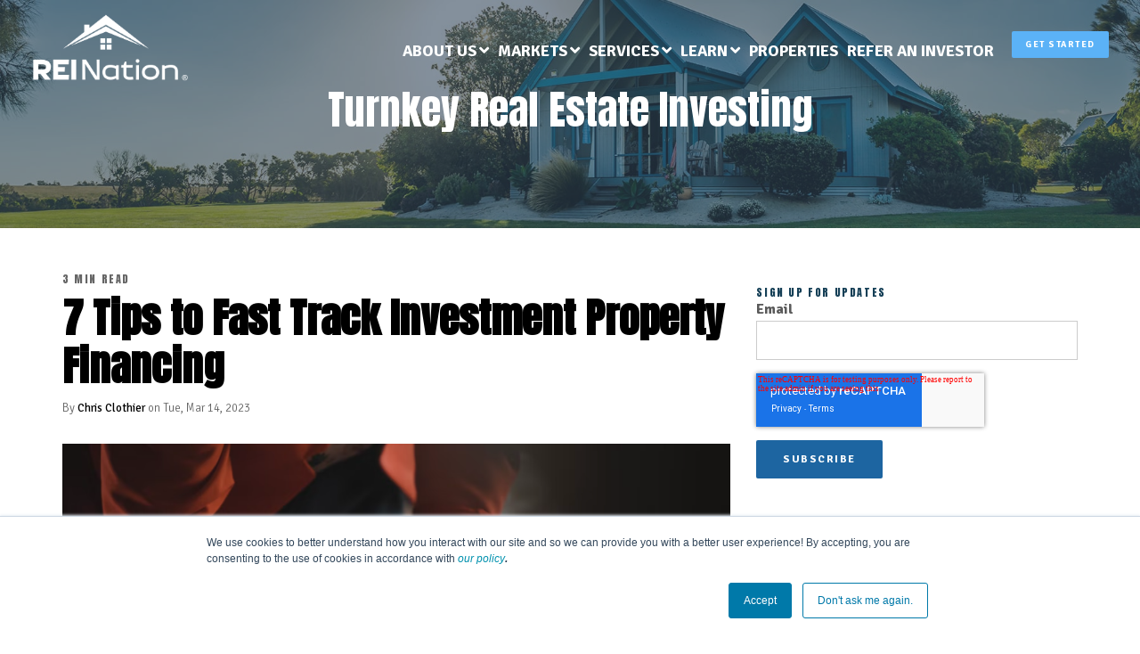

--- FILE ---
content_type: text/html; charset=UTF-8
request_url: https://blog.reination.com/topic/mortgage-loans
body_size: 17973
content:
<!doctype html><!--[if lt IE 7]> <html class="no-js lt-ie9 lt-ie8 lt-ie7" lang="en-us" > <![endif]--><!--[if IE 7]>    <html class="no-js lt-ie9 lt-ie8" lang="en-us" >        <![endif]--><!--[if IE 8]>    <html class="no-js lt-ie9" lang="en-us" >               <![endif]--><!--[if gt IE 8]><!--><html class="no-js" lang="en-us"><!--<![endif]--><head>
    <meta charset="utf-8">
    <meta http-equiv="X-UA-Compatible" content="IE=edge,chrome=1">
    <meta name="author" content="REI Nation">
    <meta name="description" content="mortgage loans | Experience Matters - find news and trade secrets to build your passive real estate portfolio trusted by 2000+ investors over the last 16+ years.">
    <meta name="generator" content="HubSpot">
    <title>REI Nation - Turnkey Real Estate Investing | mortgage loans</title>
    <link rel="shortcut icon" href="https://blog.reination.com/hubfs/REI%20favicon.png">
    
<meta name="viewport" content="width=device-width, initial-scale=1">

    <script src="/hs/hsstatic/jquery-libs/static-1.4/jquery/jquery-1.11.2.js"></script>
<script>hsjQuery = window['jQuery'];</script>
    <meta property="og:description" content="mortgage loans | Experience Matters - find news and trade secrets to build your passive real estate portfolio trusted by 2000+ investors over the last 16+ years.">
    <meta property="og:title" content="REI Nation - Turnkey Real Estate Investing | mortgage loans">
    <meta name="twitter:description" content="mortgage loans | Experience Matters - find news and trade secrets to build your passive real estate portfolio trusted by 2000+ investors over the last 16+ years.">
    <meta name="twitter:title" content="REI Nation - Turnkey Real Estate Investing | mortgage loans">

    

    
    <style>
a.cta_button{-moz-box-sizing:content-box !important;-webkit-box-sizing:content-box !important;box-sizing:content-box !important;vertical-align:middle}.hs-breadcrumb-menu{list-style-type:none;margin:0px 0px 0px 0px;padding:0px 0px 0px 0px}.hs-breadcrumb-menu-item{float:left;padding:10px 0px 10px 10px}.hs-breadcrumb-menu-divider:before{content:'›';padding-left:10px}.hs-featured-image-link{border:0}.hs-featured-image{float:right;margin:0 0 20px 20px;max-width:50%}@media (max-width: 568px){.hs-featured-image{float:none;margin:0;width:100%;max-width:100%}}.hs-screen-reader-text{clip:rect(1px, 1px, 1px, 1px);height:1px;overflow:hidden;position:absolute !important;width:1px}
</style>

<link rel="stylesheet" href="https://blog.reination.com/hubfs/hs_marketplace_assets/modules/CLEAN%205%20-%20Global%20-%20Header%20-%20Mega%20Menu/11/jquery.modal.min.css">
<link rel="stylesheet" href="https://blog.reination.com/hubfs/hub_generated/module_assets/1/35768552564/1742089104748/module_REI_Mega_Menu_x2_Logos.min.css">
 
<style>
  
  .hhs-nav {padding-top: 20px;}
  
  
  
  @media (max-width: 479px) {
    
  .hhs-header-cta {display: none;}
   
  }
</style>

<link rel="stylesheet" href="https://blog.reination.com/hubfs/hub_generated/module_assets/1/33816117295/1742089062052/module_CLEAN_6-1_-_Item_-_Spacer.min.css">

<style>
  
  #hs_cos_wrapper_module_810370751 .hhs-spacer-mod {
   background-color: rgba(255, 255, 255, 0.0);
  }
  
  #hs_cos_wrapper_module_810370751 .hhs-horz-spacer {
    height:50px;
  }
  
  #hs_cos_wrapper_module_810370751 .hhs-horz-spacer.divider-line {
    margin:50px 0 50px; 
    border-bottom: 1px solid rgba(221, 221, 221, 1);
  }
  
   /** TABLET CSS **/
  @media (max-width: 768px) {
    #hs_cos_wrapper_module_810370751 .hhs-horz-spacer {
    height:50px;
    }
    #hs_cos_wrapper_module_810370751 .hhs-horz-spacer.divider-line {
      margin:50px 0 50px; 
    }
  }
  
  /** MOBILE CSS **/
  @media (max-width: 575px) {
    #hs_cos_wrapper_module_810370751 .hhs-horz-spacer {
    height:50px;
    }
    #hs_cos_wrapper_module_810370751 .hhs-horz-spacer.divider-line {
      margin:50px 0 50px; 
    }
  }
</style>


<style>
  
  #hs_cos_wrapper_module_249420650 .hhs-spacer-mod {
   background-color: rgba(255, 255, 255, 0.0);
  }
  
  #hs_cos_wrapper_module_249420650 .hhs-horz-spacer.divider-line {
    margin:25px 0 25px; 
    border-bottom: 1px solid rgba(221, 221, 221, 1);
  }
  
   /** TABLET CSS **/
  @media (max-width: 768px) {
    #hs_cos_wrapper_module_249420650 .hhs-horz-spacer {
    height:25px;
    }
    #hs_cos_wrapper_module_249420650 .hhs-horz-spacer.divider-line {
      margin:25px 0 25px; 
    }
  }
  
  /** MOBILE CSS **/
  @media (max-width: 575px) {
    #hs_cos_wrapper_module_249420650 .hhs-horz-spacer {
    height:25px;
    }
    #hs_cos_wrapper_module_249420650 .hhs-horz-spacer.divider-line {
      margin:25px 0 25px; 
    }
  }
</style>


<style>
  
  #hs_cos_wrapper_module_20430367 .hhs-spacer-mod {
   background-color: rgba(255, 255, 255, 0.0);
  }
  
  #hs_cos_wrapper_module_20430367 .hhs-horz-spacer.divider-line {
    margin:25px 0 25px; 
    border-bottom: 1px solid rgba(221, 221, 221, 1);
  }
  
   /** TABLET CSS **/
  @media (max-width: 768px) {
    #hs_cos_wrapper_module_20430367 .hhs-horz-spacer {
    height:25px;
    }
    #hs_cos_wrapper_module_20430367 .hhs-horz-spacer.divider-line {
      margin:25px 0 25px; 
    }
  }
  
  /** MOBILE CSS **/
  @media (max-width: 575px) {
    #hs_cos_wrapper_module_20430367 .hhs-horz-spacer {
    height:25px;
    }
    #hs_cos_wrapper_module_20430367 .hhs-horz-spacer.divider-line {
      margin:25px 0 25px; 
    }
  }
</style>


<style>
  
  #hs_cos_wrapper_module_327495440 .hhs-spacer-mod {
   background-color: rgba(255, 255, 255, 0.0);
  }
  
  #hs_cos_wrapper_module_327495440 .hhs-horz-spacer {
    height:50px;
  }
  
  #hs_cos_wrapper_module_327495440 .hhs-horz-spacer.divider-line {
    margin:50px 0 50px; 
    border-bottom: 1px solid rgba(221, 221, 221, 1);
  }
  
   /** TABLET CSS **/
  @media (max-width: 768px) {
    #hs_cos_wrapper_module_327495440 .hhs-horz-spacer {
    height:50px;
    }
    #hs_cos_wrapper_module_327495440 .hhs-horz-spacer.divider-line {
      margin:50px 0 50px; 
    }
  }
  
  /** MOBILE CSS **/
  @media (max-width: 575px) {
    #hs_cos_wrapper_module_327495440 .hhs-horz-spacer {
    height:50px;
    }
    #hs_cos_wrapper_module_327495440 .hhs-horz-spacer.divider-line {
      margin:50px 0 50px; 
    }
  }
</style>


<style>
  
  #hs_cos_wrapper_module_815703904 .hhs-spacer-mod {
   background-color: rgba(255, 255, 255, 0.0);
  }
  
  #hs_cos_wrapper_module_815703904 .hhs-horz-spacer {
    height:50px;
  }
  
  #hs_cos_wrapper_module_815703904 .hhs-horz-spacer.divider-line {
    margin:50px 0 50px; 
    border-bottom: 1px solid rgba(221, 221, 221, 1);
  }
  
   /** TABLET CSS **/
  @media (max-width: 768px) {
    #hs_cos_wrapper_module_815703904 .hhs-horz-spacer {
    height:50px;
    }
    #hs_cos_wrapper_module_815703904 .hhs-horz-spacer.divider-line {
      margin:50px 0 50px; 
    }
  }
  
  /** MOBILE CSS **/
  @media (max-width: 575px) {
    #hs_cos_wrapper_module_815703904 .hhs-horz-spacer {
    height:50px;
    }
    #hs_cos_wrapper_module_815703904 .hhs-horz-spacer.divider-line {
      margin:50px 0 50px; 
    }
  }
</style>


<style>
  
  #hs_cos_wrapper_module_6508306 .hhs-spacer-mod {
   background-color: rgba(255, 255, 255, 0.0);
  }
  
  #hs_cos_wrapper_module_6508306 .hhs-horz-spacer.divider-line {
    margin:25px 0 25px; 
    border-bottom: 1px solid rgba(221, 221, 221, 1);
  }
  
   /** TABLET CSS **/
  @media (max-width: 768px) {
    #hs_cos_wrapper_module_6508306 .hhs-horz-spacer {
    height:25px;
    }
    #hs_cos_wrapper_module_6508306 .hhs-horz-spacer.divider-line {
      margin:25px 0 25px; 
    }
  }
  
  /** MOBILE CSS **/
  @media (max-width: 575px) {
    #hs_cos_wrapper_module_6508306 .hhs-horz-spacer {
    height:25px;
    }
    #hs_cos_wrapper_module_6508306 .hhs-horz-spacer.divider-line {
      margin:25px 0 25px; 
    }
  }
</style>


<style>
  
  #hs_cos_wrapper_module_338048467 .hhs-spacer-mod {
   background-color: rgba(255, 255, 255, 0.0);
  }
  
  #hs_cos_wrapper_module_338048467 .hhs-horz-spacer {
    height:50px;
  }
  
  #hs_cos_wrapper_module_338048467 .hhs-horz-spacer.divider-line {
    margin:50px 0 50px; 
    border-bottom: 1px solid rgba(221, 221, 221, 1);
  }
  
   /** TABLET CSS **/
  @media (max-width: 768px) {
    #hs_cos_wrapper_module_338048467 .hhs-horz-spacer {
    height:50px;
    }
    #hs_cos_wrapper_module_338048467 .hhs-horz-spacer.divider-line {
      margin:50px 0 50px; 
    }
  }
  
  /** MOBILE CSS **/
  @media (max-width: 575px) {
    #hs_cos_wrapper_module_338048467 .hhs-horz-spacer {
    height:50px;
    }
    #hs_cos_wrapper_module_338048467 .hhs-horz-spacer.divider-line {
      margin:50px 0 50px; 
    }
  }
</style>


<style>
  
  #hs_cos_wrapper_module_128976448 .hhs-spacer-mod {
   background-color: rgba(255, 255, 255, 0.0);
  }
  
  #hs_cos_wrapper_module_128976448 .hhs-horz-spacer {
    height:50px;
  }
  
  #hs_cos_wrapper_module_128976448 .hhs-horz-spacer.divider-line {
    margin:50px 0 50px; 
    border-bottom: 1px solid rgba(221, 221, 221, 1);
  }
  
   /** TABLET CSS **/
  @media (max-width: 768px) {
    #hs_cos_wrapper_module_128976448 .hhs-horz-spacer {
    height:50px;
    }
    #hs_cos_wrapper_module_128976448 .hhs-horz-spacer.divider-line {
      margin:50px 0 50px; 
    }
  }
  
  /** MOBILE CSS **/
  @media (max-width: 575px) {
    #hs_cos_wrapper_module_128976448 .hhs-horz-spacer {
    height:50px;
    }
    #hs_cos_wrapper_module_128976448 .hhs-horz-spacer.divider-line {
      margin:50px 0 50px; 
    }
  }
</style>


<style>
  
  #hs_cos_wrapper_module_901956455 .hhs-spacer-mod {
   background-color: rgba(255, 255, 255, 0.0);
  }
  
  #hs_cos_wrapper_module_901956455 .hhs-horz-spacer.divider-line {
    margin:25px 0 25px; 
    border-bottom: 1px solid rgba(221, 221, 221, 1);
  }
  
   /** TABLET CSS **/
  @media (max-width: 768px) {
    #hs_cos_wrapper_module_901956455 .hhs-horz-spacer {
    height:25px;
    }
    #hs_cos_wrapper_module_901956455 .hhs-horz-spacer.divider-line {
      margin:25px 0 25px; 
    }
  }
  
  /** MOBILE CSS **/
  @media (max-width: 575px) {
    #hs_cos_wrapper_module_901956455 .hhs-horz-spacer {
    height:25px;
    }
    #hs_cos_wrapper_module_901956455 .hhs-horz-spacer.divider-line {
      margin:25px 0 25px; 
    }
  }
</style>


<style>
  
  #hs_cos_wrapper_module_581082036 .hhs-spacer-mod {
   background-color: rgba(255, 255, 255, 0.0);
  }
  
  #hs_cos_wrapper_module_581082036 .hhs-horz-spacer {
    height:50px;
  }
  
  #hs_cos_wrapper_module_581082036 .hhs-horz-spacer.divider-line {
    margin:50px 0 50px; 
    border-bottom: 1px solid rgba(221, 221, 221, 1);
  }
  
   /** TABLET CSS **/
  @media (max-width: 768px) {
    #hs_cos_wrapper_module_581082036 .hhs-horz-spacer {
    height:50px;
    }
    #hs_cos_wrapper_module_581082036 .hhs-horz-spacer.divider-line {
      margin:50px 0 50px; 
    }
  }
  
  /** MOBILE CSS **/
  @media (max-width: 575px) {
    #hs_cos_wrapper_module_581082036 .hhs-horz-spacer {
    height:50px;
    }
    #hs_cos_wrapper_module_581082036 .hhs-horz-spacer.divider-line {
      margin:50px 0 50px; 
    }
  }
</style>


<style>
  
  #hs_cos_wrapper_module_102755216 .hhs-spacer-mod {
   background-color: rgba(255, 255, 255, 0.0);
  }
  
  #hs_cos_wrapper_module_102755216 .hhs-horz-spacer {
    height:50px;
  }
  
  #hs_cos_wrapper_module_102755216 .hhs-horz-spacer.divider-line {
    margin:50px 0 50px; 
    border-bottom: 1px solid rgba(221, 221, 221, 1);
  }
  
   /** TABLET CSS **/
  @media (max-width: 768px) {
    #hs_cos_wrapper_module_102755216 .hhs-horz-spacer {
    height:50px;
    }
    #hs_cos_wrapper_module_102755216 .hhs-horz-spacer.divider-line {
      margin:50px 0 50px; 
    }
  }
  
  /** MOBILE CSS **/
  @media (max-width: 575px) {
    #hs_cos_wrapper_module_102755216 .hhs-horz-spacer {
    height:50px;
    }
    #hs_cos_wrapper_module_102755216 .hhs-horz-spacer.divider-line {
      margin:50px 0 50px; 
    }
  }
</style>


<style>
  
  #hs_cos_wrapper_module_509466761 .hhs-spacer-mod {
   background-color: rgba(255, 255, 255, 0.0);
  }
  
  #hs_cos_wrapper_module_509466761 .hhs-horz-spacer.divider-line {
    margin:25px 0 25px; 
    border-bottom: 1px solid rgba(221, 221, 221, 1);
  }
  
   /** TABLET CSS **/
  @media (max-width: 768px) {
    #hs_cos_wrapper_module_509466761 .hhs-horz-spacer {
    height:25px;
    }
    #hs_cos_wrapper_module_509466761 .hhs-horz-spacer.divider-line {
      margin:25px 0 25px; 
    }
  }
  
  /** MOBILE CSS **/
  @media (max-width: 575px) {
    #hs_cos_wrapper_module_509466761 .hhs-horz-spacer {
    height:25px;
    }
    #hs_cos_wrapper_module_509466761 .hhs-horz-spacer.divider-line {
      margin:25px 0 25px; 
    }
  }
</style>


<style>
  
  #hs_cos_wrapper_module_790855959 .hhs-spacer-mod {
   background-color: rgba(255, 255, 255, 0.0);
  }
  
  #hs_cos_wrapper_module_790855959 .hhs-horz-spacer {
    height:50px;
  }
  
  #hs_cos_wrapper_module_790855959 .hhs-horz-spacer.divider-line {
    margin:50px 0 50px; 
    border-bottom: 1px solid rgba(221, 221, 221, 1);
  }
  
   /** TABLET CSS **/
  @media (max-width: 768px) {
    #hs_cos_wrapper_module_790855959 .hhs-horz-spacer {
    height:50px;
    }
    #hs_cos_wrapper_module_790855959 .hhs-horz-spacer.divider-line {
      margin:50px 0 50px; 
    }
  }
  
  /** MOBILE CSS **/
  @media (max-width: 575px) {
    #hs_cos_wrapper_module_790855959 .hhs-horz-spacer {
    height:50px;
    }
    #hs_cos_wrapper_module_790855959 .hhs-horz-spacer.divider-line {
      margin:50px 0 50px; 
    }
  }
</style>

<link rel="stylesheet" href="https://blog.reination.com/hubfs/hub_generated/module_assets/1/10086630067/1742088957870/module_CLEAN_5_-_Hero_-_Text_-_For_Blog.min.css">

<style>
  .hhs-hero h1, .hhs-hero h2, .hhs-hero h3, .hhs-hero h4, .hhs-hero h5, .hhs-hero h6, .hhs-hero p, .hhs-hero span, .hhs-hero li, .hhs-hero label {color: #ffffff !important;}





  #hs_cos_wrapper_module_15445625587422482 .hhs .hhs-hero {
    background-image: url(https://blog.reination.com/hubfs/Sauce%20Site%20-%20Redesign%202019/Images/MI-blog-bg-header2.jpg);
    
    
      
  }






@media (max-width: 479px) {
    .hhs-hero-top { 
      height: 450px !important;
  }
  .hhs-hero-top .hhs-center-hero {
    max-width: 100% !important;
  }
  .hhs-hero-top.hhs-full-hero-vh {min-height: auto !important;}
}
</style>

<link rel="stylesheet" href="https://blog.reination.com/hubfs/hub_generated/module_assets/1/10086609862/1742088942716/module_CLEAN_5_-_Item_-_Spacer.min.css">
<link rel="stylesheet" href="/hs/hsstatic/AsyncSupport/static-1.501/sass/rss_post_listing.css">
<link rel="stylesheet" href="https://blog.reination.com/hubfs/hub_generated/module_assets/1/57087604592/1742089195571/module_REI_Global_Footer_-_V2.min.css">
<style>
  #hs_cos_wrapper_module_1642009945984118 .hhs-footer-mod {
    background-color: #174057;
    padding-top: 50px;
    padding-bottom: 0px;
  }

  /** NAVIGATION COLUMNS STYLE **/
  .hhs-foot-base-nav .hs-menu-wrapper.hs-menu-flow-horizontal > ul li a,
  .hhs-foot-nav-col .hs-menu-wrapper.hs-menu-flow-horizontal>ul li.hs-item-has-children ul.hs-menu-children-wrapper li a,
  .hhs-foot-nav-col .hs-menu-wrapper.hs-menu-flow-horizontal > ul li a {
    color: #ffffff !important;
  }
  .hhs-foot-base-nav .hs-menu-wrapper.hs-menu-flow-horizontal > ul li a:hover,
  .hhs-foot-nav-col .hs-menu-wrapper.hs-menu-flow-horizontal>ul li.hs-item-has-children ul.hs-menu-children-wrapper li a:hover,
  .hhs-foot-nav-col .hs-menu-wrapper.hs-menu-flow-horizontal > ul li a:hover {
    color: #ffffff  !important;
  }
  .foot-nav-title,
  .hhs-foot-rss h5,
  .hhs-foot-nav-col h5 {
    margin-bottom: 20px;
    color: #ffffff;
  }
  .hhs-foot-nav-col .hs-menu-wrapper.hs-menu-flow-horizontal > ul li a {
    font-size: 16px !important;
    line-height: 16px !important;
  }

  .hhs-foot-rss .hs_cos_wrapper_type_inline_rich_text p,
  .hhs-foot-rss .hs_cos_wrapper_type_inline_rich_text l1,
  .hhs-foot-rss .hs_cos_wrapper_type_inline_rich_text span,
  .hhs-foot-rss .hs_cos_wrapper_type_inline_rich_text *,
  .hhs-foot-rss *{
    color: #ffffff;
  }
  
  .hhs-foot-base-nav .hs-menu-wrapper.hs-menu-flow-horizontal > ul li a {
    font-size: 16px;
  }

  /** BLOG POST STYLE **/
  .hhs-footer-mod .hhs-post-content a h6  {
    color: #FFFFFF;
    font-size: 16px;
  }
  .hhs-footer-mod .hhs-post-summary p  {
    color: #ffffff;
    font-size: 14px;
    line-height: 18px;
  }
  .hhs-foot-rss .hs-rss-title:hover {
    color: #ffffff;
  }

  .hhs-foot-rss .hs-rss-item-image-wrapper {
    height: 120px;
  }
  .hhs-foot-rss .hs-rss-item.hs-with-featured-image .hs-rss-item-text  {
   margin-top: 120px;
  }
  .hhs-foot-break-line {
    border-color:  #ffffff;
  }
  .hhs-foot-copyright {
    color: #FFFFFF;
  }

  /** SOCIAL ICONS **//** TABLET CSS **/
  @media (max-width: 768px) {
    #hs_cos_wrapper_module_1642009945984118 .hhs-footer-mod {
      padding-top: 25px;
      padding-bottom: 0px;
    }
  }

  /** BACK TO TOP **/
  #return-to-top {
   background: rgba(68, 68, 68, 0.7);
  }
  #return-to-top:hover {
   background: rgba(68, 68, 68, 0.9);
  }

  /** MOBILE CSS **/
  @media (max-width: 575px) {
    #hs_cos_wrapper_module_1642009945984118 .hhs-footer-mod {
      padding-top: 25px;
      padding-bottom: 0px;
    }
    .hhs-foot-nav-col {
     border-color: #ffffff;
    }
  }
</style>
<link rel="stylesheet" href="https://blog.reination.com/hubfs/hub_generated/module_assets/1/99065743992/1742089212800/module_CLEAN_6-1_-_Footer_Logos_-_Contact_Info_-_hide_mobile.min.css">

<style>
  #hs_cos_wrapper_module_1674082058647122 {
     
  }
  
  #hs_cos_wrapper_module_1674082058647122 .hhs-text-mod {
      padding-top: 0px;
      padding-bottom:  25px;
    
      background-color: rgba(22, 64, 87, 1);
    
    
    
    
  }
  
  
  
  /** DIVIDER STYLES **/
  #hs_cos_wrapper_module_1674082058647122 .c1 .hhs-divider{
    
    
      margin: 0 auto 50px;
    
    
    
  }
  #hs_cos_wrapper_module_1674082058647122 .c2 .hhs-divider{
    
    
      margin: 0 auto 50px;
    
    
    
  }
  #hs_cos_wrapper_module_1674082058647122 .c3 .hhs-divider{
    
    
      margin: 0 auto 50px;
    
    
    
  }
  #hs_cos_wrapper_module_1674082058647122 .c4 .hhs-divider{
    
    
      margin: 0 auto 50px;
    
    
    
  }
  
  /** TEXT STYLES **/
  #hs_cos_wrapper_module_1674082058647122 .hhs-rich-text.c1, #hs_cos_wrapper_module_1674082058647122 .hhs-rich-text.c1 h1, #hs_cos_wrapper_module_1674082058647122 .hhs-rich-text.c1 h2,#hs_cos_wrapper_module_1674082058647122 .hhs-rich-text.c1 h3, #hs_cos_wrapper_module_1674082058647122 .hhs-rich-text.c1 h4, #hs_cos_wrapper_module_1674082058647122 .hhs-rich-text.c1 h5, #hs_cos_wrapper_module_1674082058647122 .hhs-rich-text.c1 h6, #hs_cos_wrapper_module_1674082058647122 .hhs-rich-text.c1 p, #hs_cos_wrapper_module_1674082058647122 .hhs-rich-text.c1 span, #hs_cos_wrapper_module_1674082058647122 .hhs-rich-text.c1 li, #hs_cos_wrapper_module_1674082058647122 .hhs-rich-text.c1 blockquote {
    
      color:  #FFFFFF;
    
    text-align: center;
  }
  
    #hs_cos_wrapper_module_1674082058647122 .hhs-form-con.c1 label, #hs_cos_wrapper_module_1674082058647122 .hhs-form-con.c1 .legal-consent-container, #hs_cos_wrapper_module_1674082058647122 .hhs-form-con.c1 label, #hs_cos_wrapper_module_1674082058647122 .hhs-form-con.c1 .legal-consent-container p, #hs_cos_wrapper_module_1674082058647122 .hhs-form-con.c1 .hs-form legend {
      color:  #FFFFFF !important;
    }
  
  
  
    #hs_cos_wrapper_module_1674082058647122 .hhs-rich-text.c1 p a {
      color: #00a4bd;
    }
    #hs_cos_wrapper_module_1674082058647122 .hhs-rich-text.c1 p a:hover {
      color: #047e90;
    }
  
   #hs_cos_wrapper_module_1674082058647122 .hhs-rich-text.c2,#hs_cos_wrapper_module_1674082058647122 .hhs-rich-text.c2 h1, #hs_cos_wrapper_module_1674082058647122 .hhs-rich-text.c2 h2,#hs_cos_wrapper_module_1674082058647122 .hhs-rich-text.c2 h3, #hs_cos_wrapper_module_1674082058647122 .hhs-rich-text.c2 h4, #hs_cos_wrapper_module_1674082058647122 .hhs-rich-text.c2 h5, #hs_cos_wrapper_module_1674082058647122 .hhs-rich-text.c2 h6, #hs_cos_wrapper_module_1674082058647122 .hhs-rich-text.c2 p, #hs_cos_wrapper_module_1674082058647122 .hhs-rich-text.c2 span, #hs_cos_wrapper_module_1674082058647122 .hhs-rich-text.c2 li, #hs_cos_wrapper_module_1674082058647122 .hhs-rich-text.c2 blockquote {
    
    text-align: center;
  }
  
  
  
   #hs_cos_wrapper_module_1674082058647122 .hhs-rich-text.c3 , #hs_cos_wrapper_module_1674082058647122 .hhs-rich-text.c3 h1, #hs_cos_wrapper_module_1674082058647122 .hhs-rich-text.c3 h2,#hs_cos_wrapper_module_1674082058647122 .hhs-rich-text.c3 h3, #hs_cos_wrapper_module_1674082058647122 .hhs-rich-text.c3 h4, #hs_cos_wrapper_module_1674082058647122 .hhs-rich-text.c3 h5, #hs_cos_wrapper_module_1674082058647122 .hhs-rich-text.c3 h6, #hs_cos_wrapper_module_1674082058647122 .hhs-rich-text.c3 p, #hs_cos_wrapper_module_1674082058647122 .hhs-rich-text.c3 span, #hs_cos_wrapper_module_1674082058647122 .hhs-rich-text.c3 li, #hs_cos_wrapper_module_1674082058647122 .hhs-rich-text.c3 blockquote {
    
    text-align: center;
  }
  
  
  
   #hs_cos_wrapper_module_1674082058647122 .hhs-rich-text.c4, #hs_cos_wrapper_module_1674082058647122 .hhs-rich-text.c4 h1, #hs_cos_wrapper_module_1674082058647122 .hhs-rich-text.c4 h2,#hs_cos_wrapper_module_1674082058647122 .hhs-rich-text.c4 h3, #hs_cos_wrapper_module_1674082058647122 .hhs-rich-text.c4 h4, #hs_cos_wrapper_module_1674082058647122 .hhs-rich-text.c4 h5, #hs_cos_wrapper_module_1674082058647122 .hhs-rich-text.c4 h6, #hs_cos_wrapper_module_1674082058647122 .hhs-rich-text.c4 p, #hs_cos_wrapper_module_1674082058647122 .hhs-rich-text.c4 span, #hs_cos_wrapper_module_1674082058647122 .hhs-rich-text.c4 li, #hs_cos_wrapper_module_1674082058647122 .hhs-rich-text.c4 blockquote {
    
    text-align: center;
  }
  
  
  
   #hs_cos_wrapper_module_1674082058647122 .inner-shadow {
    -webkit-box-shadow:inset 0 0 20px 1px rgba(0, 0, 0,0.10);
    box-shadow:inset 0 0 20px 1px rgba(0, 0, 0, 0.10);
  }

   #hs_cos_wrapper_module_1674082058647122 .outer-shadow {
   -webkit-box-shadow: 0 0 20px 1px rgba(0, 0, 0, 0.10);
    box-shadow: 0 0 20px 1px rgba(0, 0, 0, 0.10);   
    z-index: 1;
    position: relative;
  }
  
  #hs_cos_wrapper_module_1674082058647122 .hhs-form-con.c1 {
    max-width: 100%;
    
  }
  #hs_cos_wrapper_module_1674082058647122 .hhs-form-con.c2 {
    max-width: 100%;
    
  }
  #hs_cos_wrapper_module_1674082058647122 .hhs-form-con.c3 {
    max-width: 100%;
    
  }
  #hs_cos_wrapper_module_1674082058647122 .hhs-form-con.c4 {
    max-width: 100%;
    
  }
  
  #hs_cos_wrapper_module_1674082058647122 .hhs-form-con.c1 .hs-submit {text-align: left;}
  #hs_cos_wrapper_module_1674082058647122 .hhs-form-con.c2 .hs-submit {text-align: left;}
  #hs_cos_wrapper_module_1674082058647122 .hhs-form-con.c3 .hs-submit {text-align: left;}
  #hs_cos_wrapper_module_1674082058647122 .hhs-form-con.c4 .hs-submit {text-align: left;}
  
  /*** HERO OVERLAY COLOR ***/
  #hs_cos_wrapper_module_1674082058647122 .hhs-row-overlay {
    
    
  }
  
  /*** PULL UP CONTENT OPTION ***/
  
  
  
  /** VIDEO STYLE **/
  
  
  
  
  
  /*** MODAL STYLE */
  #tmp1_module_1674082058647122.hhs-modal {
   text-align: left;
  }
  #tmp2_module_1674082058647122.hhs-modal {
   text-align: left;
  }
  #tmp3_module_1674082058647122.hhs-modal {
   text-align: left;
  }
  #tmp4_module_1674082058647122.hhs-modal {
   text-align: left;
  }
  
  /** TABLET CSS **/
  @media (max-width: 768px) {
    #hs_cos_wrapper_module_1674082058647122 .hhs-text-mod {
      padding-top: 0px;
      padding-bottom: 0px;
    }
    
  }
  
  /** MOBILE CSS **/
  @media (max-width: 575px) {
    #hs_cos_wrapper_module_1674082058647122 .hhs-text-mod {
      padding-top: 0px;
      padding-bottom: 0px;
      text-align: center;
    }
    #hs_cos_wrapper_module_1674082058647122 .hhs-rich-text.c1 h1, #hs_cos_wrapper_module_1674082058647122 .hhs-rich-text.c1 h2,#hs_cos_wrapper_module_1674082058647122 .hhs-rich-text.c1 h3, #hs_cos_wrapper_module_1674082058647122 .hhs-rich-text.c1 h4, #hs_cos_wrapper_module_1674082058647122 .hhs-rich-text.c1 h5, #hs_cos_wrapper_module_1674082058647122 .hhs-rich-text.c1 h6, #hs_cos_wrapper_module_1674082058647122 .hhs-rich-text.c1 p, #hs_cos_wrapper_module_1674082058647122 .hhs-rich-text.c1 span, #hs_cos_wrapper_module_1674082058647122 .hhs-rich-text.c1 li {
      text-align: center;
    }
    #hs_cos_wrapper_module_1674082058647122 .hhs-rich-text.c2 h1, #hs_cos_wrapper_module_1674082058647122 .hhs-rich-text.c2 h2,#hs_cos_wrapper_module_1674082058647122 .hhs-rich-text.c2 h3, #hs_cos_wrapper_module_1674082058647122 .hhs-rich-text.c2 h4, #hs_cos_wrapper_module_1674082058647122 .hhs-rich-text.c2 h5, #hs_cos_wrapper_module_1674082058647122 .hhs-rich-text.c2 h6, #hs_cos_wrapper_module_1674082058647122 .hhs-rich-text.c2 p, #hs_cos_wrapper_module_1674082058647122 .hhs-rich-text.c2 span, #hs_cos_wrapper_module_1674082058647122 .hhs-rich-text.c2 li {
      text-align: center;
    }
    #hs_cos_wrapper_module_1674082058647122 .hhs-rich-text.c3 h1, #hs_cos_wrapper_module_1674082058647122 .hhs-rich-text.c3 h2,#hs_cos_wrapper_module_1674082058647122 .hhs-rich-text.c3 h3, #hs_cos_wrapper_module_1674082058647122 .hhs-rich-text.c3 h4, #hs_cos_wrapper_module_1674082058647122 .hhs-rich-text.c3 h5, #hs_cos_wrapper_module_1674082058647122 .hhs-rich-text.c3 h6, #hs_cos_wrapper_module_1674082058647122 .hhs-rich-text.c3 p, #hs_cos_wrapper_module_1674082058647122 .hhs-rich-text.c3 span, #hs_cos_wrapper_module_1674082058647122 .hhs-rich-text.c3 li {
      text-align: center;
    }
    #hs_cos_wrapper_module_1674082058647122 .hhs-rich-text.c4 h1, #hs_cos_wrapper_module_1674082058647122 .hhs-rich-text.c4 h2,#hs_cos_wrapper_module_1674082058647122 .hhs-rich-text.c4 h3, #hs_cos_wrapper_module_1674082058647122 .hhs-rich-text.c4 h4, #hs_cos_wrapper_module_1674082058647122 .hhs-rich-text.c4 h5, #hs_cos_wrapper_module_1674082058647122 .hhs-rich-text.c4 h6, #hs_cos_wrapper_module_1674082058647122 .hhs-rich-text.c4 p, #hs_cos_wrapper_module_1674082058647122 .hhs-rich-text.c4 span, #hs_cos_wrapper_module_1674082058647122 .hhs-rich-text.c4 li {
      text-align: center;
    }
    #hs_cos_wrapper_module_1674082058647122 .hhs-divider{
      
        margin-right: auto !important;
        margin-left: auto !important;
        float: none;
      
      
      
    }
    #hs_cos_wrapper_module_1674082058647122 .hhs-form-con.c1 {max-width: 100% !important;}
    #hs_cos_wrapper_module_1674082058647122 .hhs-form-con.c2 {max-width: 100% !important;}
    #hs_cos_wrapper_module_1674082058647122 .hhs-form-con.c3 {max-width: 100% !important;}
    #hs_cos_wrapper_module_1674082058647122 .hhs-form-con.c4 {max-width: 100% !important;}
    
    
  }
</style>

<link rel="stylesheet" href="https://blog.reination.com/hubfs/hub_generated/module_assets/1/43879721000/1742089146910/module_CLEAN_6-1_-_Row_-_Multi-Column_Content.min.css">

<style>
  #hs_cos_wrapper_module_1642009967632145 {
     
  }
  
  #hs_cos_wrapper_module_1642009967632145 .hhs-text-mod {
      padding-top: 25px;
      padding-bottom:  25px;
    
      background-color: rgba(33, 33, 33, 1);
    
    
    
    
  }
  
  
  
  /** DIVIDER STYLES **/
  #hs_cos_wrapper_module_1642009967632145 .c1 .hhs-divider{
    
    
      margin: 0 auto 50px;
    
    
    
  }
  #hs_cos_wrapper_module_1642009967632145 .c2 .hhs-divider{
    
    
      margin: 0 auto 50px;
    
    
    
  }
  #hs_cos_wrapper_module_1642009967632145 .c3 .hhs-divider{
    
    
      margin: 0 auto 50px;
    
    
    
  }
  #hs_cos_wrapper_module_1642009967632145 .c4 .hhs-divider{
    
    
      margin: 0 auto 50px;
    
    
    
  }
  
  /** TEXT STYLES **/
  #hs_cos_wrapper_module_1642009967632145 .hhs-rich-text.c1, #hs_cos_wrapper_module_1642009967632145 .hhs-rich-text.c1 h1, #hs_cos_wrapper_module_1642009967632145 .hhs-rich-text.c1 h2,#hs_cos_wrapper_module_1642009967632145 .hhs-rich-text.c1 h3, #hs_cos_wrapper_module_1642009967632145 .hhs-rich-text.c1 h4, #hs_cos_wrapper_module_1642009967632145 .hhs-rich-text.c1 h5, #hs_cos_wrapper_module_1642009967632145 .hhs-rich-text.c1 h6, #hs_cos_wrapper_module_1642009967632145 .hhs-rich-text.c1 p, #hs_cos_wrapper_module_1642009967632145 .hhs-rich-text.c1 span, #hs_cos_wrapper_module_1642009967632145 .hhs-rich-text.c1 li, #hs_cos_wrapper_module_1642009967632145 .hhs-rich-text.c1 blockquote {
    
      color:  #ffffff;
    
    text-align: center;
  }
  
    #hs_cos_wrapper_module_1642009967632145 .hhs-form-con.c1 label, #hs_cos_wrapper_module_1642009967632145 .hhs-form-con.c1 .legal-consent-container, #hs_cos_wrapper_module_1642009967632145 .hhs-form-con.c1 label, #hs_cos_wrapper_module_1642009967632145 .hhs-form-con.c1 .legal-consent-container p, #hs_cos_wrapper_module_1642009967632145 .hhs-form-con.c1 .hs-form legend {
      color:  #ffffff !important;
    }
  
  
  
    #hs_cos_wrapper_module_1642009967632145 .hhs-rich-text.c1 p a {
      color: #ffffff;
    }
    #hs_cos_wrapper_module_1642009967632145 .hhs-rich-text.c1 p a:hover {
      color: #ffffff;
    }
  
   #hs_cos_wrapper_module_1642009967632145 .hhs-rich-text.c2,#hs_cos_wrapper_module_1642009967632145 .hhs-rich-text.c2 h1, #hs_cos_wrapper_module_1642009967632145 .hhs-rich-text.c2 h2,#hs_cos_wrapper_module_1642009967632145 .hhs-rich-text.c2 h3, #hs_cos_wrapper_module_1642009967632145 .hhs-rich-text.c2 h4, #hs_cos_wrapper_module_1642009967632145 .hhs-rich-text.c2 h5, #hs_cos_wrapper_module_1642009967632145 .hhs-rich-text.c2 h6, #hs_cos_wrapper_module_1642009967632145 .hhs-rich-text.c2 p, #hs_cos_wrapper_module_1642009967632145 .hhs-rich-text.c2 span, #hs_cos_wrapper_module_1642009967632145 .hhs-rich-text.c2 li, #hs_cos_wrapper_module_1642009967632145 .hhs-rich-text.c2 blockquote {
    
    text-align: center;
  }
  
  
  
   #hs_cos_wrapper_module_1642009967632145 .hhs-rich-text.c3 , #hs_cos_wrapper_module_1642009967632145 .hhs-rich-text.c3 h1, #hs_cos_wrapper_module_1642009967632145 .hhs-rich-text.c3 h2,#hs_cos_wrapper_module_1642009967632145 .hhs-rich-text.c3 h3, #hs_cos_wrapper_module_1642009967632145 .hhs-rich-text.c3 h4, #hs_cos_wrapper_module_1642009967632145 .hhs-rich-text.c3 h5, #hs_cos_wrapper_module_1642009967632145 .hhs-rich-text.c3 h6, #hs_cos_wrapper_module_1642009967632145 .hhs-rich-text.c3 p, #hs_cos_wrapper_module_1642009967632145 .hhs-rich-text.c3 span, #hs_cos_wrapper_module_1642009967632145 .hhs-rich-text.c3 li, #hs_cos_wrapper_module_1642009967632145 .hhs-rich-text.c3 blockquote {
    
    text-align: center;
  }
  
  
  
   #hs_cos_wrapper_module_1642009967632145 .hhs-rich-text.c4, #hs_cos_wrapper_module_1642009967632145 .hhs-rich-text.c4 h1, #hs_cos_wrapper_module_1642009967632145 .hhs-rich-text.c4 h2,#hs_cos_wrapper_module_1642009967632145 .hhs-rich-text.c4 h3, #hs_cos_wrapper_module_1642009967632145 .hhs-rich-text.c4 h4, #hs_cos_wrapper_module_1642009967632145 .hhs-rich-text.c4 h5, #hs_cos_wrapper_module_1642009967632145 .hhs-rich-text.c4 h6, #hs_cos_wrapper_module_1642009967632145 .hhs-rich-text.c4 p, #hs_cos_wrapper_module_1642009967632145 .hhs-rich-text.c4 span, #hs_cos_wrapper_module_1642009967632145 .hhs-rich-text.c4 li, #hs_cos_wrapper_module_1642009967632145 .hhs-rich-text.c4 blockquote {
    
    text-align: center;
  }
  
  
  
   #hs_cos_wrapper_module_1642009967632145 .inner-shadow {
    -webkit-box-shadow:inset 0 0 20px 1px rgba(0, 0, 0,0.10);
    box-shadow:inset 0 0 20px 1px rgba(0, 0, 0, 0.10);
  }

   #hs_cos_wrapper_module_1642009967632145 .outer-shadow {
   -webkit-box-shadow: 0 0 20px 1px rgba(0, 0, 0, 0.10);
    box-shadow: 0 0 20px 1px rgba(0, 0, 0, 0.10);   
    z-index: 1;
    position: relative;
  }
  
  #hs_cos_wrapper_module_1642009967632145 .hhs-form-con.c1 {
    max-width: 100%;
    
  }
  #hs_cos_wrapper_module_1642009967632145 .hhs-form-con.c2 {
    max-width: 100%;
    
  }
  #hs_cos_wrapper_module_1642009967632145 .hhs-form-con.c3 {
    max-width: 100%;
    
  }
  #hs_cos_wrapper_module_1642009967632145 .hhs-form-con.c4 {
    max-width: 100%;
    
  }
  
  #hs_cos_wrapper_module_1642009967632145 .hhs-form-con.c1 .hs-submit {text-align: left;}
  #hs_cos_wrapper_module_1642009967632145 .hhs-form-con.c2 .hs-submit {text-align: left;}
  #hs_cos_wrapper_module_1642009967632145 .hhs-form-con.c3 .hs-submit {text-align: left;}
  #hs_cos_wrapper_module_1642009967632145 .hhs-form-con.c4 .hs-submit {text-align: left;}
  
  /*** HERO OVERLAY COLOR ***/
  #hs_cos_wrapper_module_1642009967632145 .hhs-row-overlay {
    
    
  }
  
  /*** PULL UP CONTENT OPTION ***/
  
  
  
  /** VIDEO STYLE **/
  
  
  
  
  
  /*** MODAL STYLE */
  #tmp1_module_1642009967632145.hhs-modal {
   text-align: left;
  }
  #tmp2_module_1642009967632145.hhs-modal {
   text-align: left;
  }
  #tmp3_module_1642009967632145.hhs-modal {
   text-align: left;
  }
  #tmp4_module_1642009967632145.hhs-modal {
   text-align: left;
  }
  
  /** TABLET CSS **/
  @media (max-width: 768px) {
    #hs_cos_wrapper_module_1642009967632145 .hhs-text-mod {
      padding-top: 25px;
      padding-bottom: 25px;
    }
    
  }
  
  /** MOBILE CSS **/
  @media (max-width: 575px) {
    #hs_cos_wrapper_module_1642009967632145 .hhs-text-mod {
      padding-top: 25px;
      padding-bottom: 25px;
      text-align: center;
    }
    #hs_cos_wrapper_module_1642009967632145 .hhs-rich-text.c1 h1, #hs_cos_wrapper_module_1642009967632145 .hhs-rich-text.c1 h2,#hs_cos_wrapper_module_1642009967632145 .hhs-rich-text.c1 h3, #hs_cos_wrapper_module_1642009967632145 .hhs-rich-text.c1 h4, #hs_cos_wrapper_module_1642009967632145 .hhs-rich-text.c1 h5, #hs_cos_wrapper_module_1642009967632145 .hhs-rich-text.c1 h6, #hs_cos_wrapper_module_1642009967632145 .hhs-rich-text.c1 p, #hs_cos_wrapper_module_1642009967632145 .hhs-rich-text.c1 span, #hs_cos_wrapper_module_1642009967632145 .hhs-rich-text.c1 li {
      text-align: center;
    }
    #hs_cos_wrapper_module_1642009967632145 .hhs-rich-text.c2 h1, #hs_cos_wrapper_module_1642009967632145 .hhs-rich-text.c2 h2,#hs_cos_wrapper_module_1642009967632145 .hhs-rich-text.c2 h3, #hs_cos_wrapper_module_1642009967632145 .hhs-rich-text.c2 h4, #hs_cos_wrapper_module_1642009967632145 .hhs-rich-text.c2 h5, #hs_cos_wrapper_module_1642009967632145 .hhs-rich-text.c2 h6, #hs_cos_wrapper_module_1642009967632145 .hhs-rich-text.c2 p, #hs_cos_wrapper_module_1642009967632145 .hhs-rich-text.c2 span, #hs_cos_wrapper_module_1642009967632145 .hhs-rich-text.c2 li {
      text-align: center;
    }
    #hs_cos_wrapper_module_1642009967632145 .hhs-rich-text.c3 h1, #hs_cos_wrapper_module_1642009967632145 .hhs-rich-text.c3 h2,#hs_cos_wrapper_module_1642009967632145 .hhs-rich-text.c3 h3, #hs_cos_wrapper_module_1642009967632145 .hhs-rich-text.c3 h4, #hs_cos_wrapper_module_1642009967632145 .hhs-rich-text.c3 h5, #hs_cos_wrapper_module_1642009967632145 .hhs-rich-text.c3 h6, #hs_cos_wrapper_module_1642009967632145 .hhs-rich-text.c3 p, #hs_cos_wrapper_module_1642009967632145 .hhs-rich-text.c3 span, #hs_cos_wrapper_module_1642009967632145 .hhs-rich-text.c3 li {
      text-align: center;
    }
    #hs_cos_wrapper_module_1642009967632145 .hhs-rich-text.c4 h1, #hs_cos_wrapper_module_1642009967632145 .hhs-rich-text.c4 h2,#hs_cos_wrapper_module_1642009967632145 .hhs-rich-text.c4 h3, #hs_cos_wrapper_module_1642009967632145 .hhs-rich-text.c4 h4, #hs_cos_wrapper_module_1642009967632145 .hhs-rich-text.c4 h5, #hs_cos_wrapper_module_1642009967632145 .hhs-rich-text.c4 h6, #hs_cos_wrapper_module_1642009967632145 .hhs-rich-text.c4 p, #hs_cos_wrapper_module_1642009967632145 .hhs-rich-text.c4 span, #hs_cos_wrapper_module_1642009967632145 .hhs-rich-text.c4 li {
      text-align: center;
    }
    #hs_cos_wrapper_module_1642009967632145 .hhs-divider{
      
        margin-right: auto !important;
        margin-left: auto !important;
        float: none;
      
      
      
    }
    #hs_cos_wrapper_module_1642009967632145 .hhs-form-con.c1 {max-width: 100% !important;}
    #hs_cos_wrapper_module_1642009967632145 .hhs-form-con.c2 {max-width: 100% !important;}
    #hs_cos_wrapper_module_1642009967632145 .hhs-form-con.c3 {max-width: 100% !important;}
    #hs_cos_wrapper_module_1642009967632145 .hhs-form-con.c4 {max-width: 100% !important;}
    
    
  }
</style>

    

    

<script type="text/javascript" src="//cdnjs.cloudflare.com/ajax/libs/jqueryui/1.11.2/jquery-ui.min.js"></script>

<link href="https://fonts.googleapis.com/css?family=Anton|Signika:300,400,600,700&amp;display=swap" rel="stylesheet">

<link href="https://fonts.googleapis.com/css?family=Open+Sans:400,600,700|Prompt:300,400,500,600&amp;display=swap" rel="stylesheet">

<!-- Global site tag (gtag.js) - LuckyOrange -->
<script type="text/javascript">
window.__lo_site_id = 169736;
	(function() {
		var wa = document.createElement('script'); wa.type = 'text/javascript'; wa.async = true;
		wa.src = 'https://d10lpsik1i8c69.cloudfront.net/w.js';
		var s = document.getElementsByTagName('script')[0]; s.parentNode.insertBefore(wa, s);
	  })();
	</script>

<!-- Global site tag (gtag.js) - ADA Compliance -->
<script type="text/javascript">
var _userway_config = {
account: 'vwEKI1nDNW'
};
</script>
<script type="text/javascript" src="https://cdn.userway.org/widget.js"></script>

<!-- Facebook Pixel Code -->
<script>
!function(f,b,e,v,n,t,s)
{if(f.fbq)return;n=f.fbq=function(){n.callMethod?
n.callMethod.apply(n,arguments):n.queue.push(arguments)};
if(!f._fbq)f._fbq=n;n.push=n;n.loaded=!0;n.version='2.0';
n.queue=[];t=b.createElement(e);t.async=!0;
t.src=v;s=b.getElementsByTagName(e)[0];
s.parentNode.insertBefore(t,s)}(window,document,'script',
'https://connect.facebook.net/en_US/fbevents.js');
 fbq('init', '113643043990058'); 
fbq('track', 'PageView');
</script>
<noscript>
 &lt;img  height="1" width="1" src="https://www.facebook.com/tr?id=113643043990058&amp;amp;ev=PageView
&amp;amp;noscript=1"&gt;
</noscript>
<!-- End Facebook Pixel Code -->

<!-- Google Tag Manager -->
<script>(function(w,d,s,l,i){w[l]=w[l]||[];w[l].push({'gtm.start':
new Date().getTime(),event:'gtm.js'});var f=d.getElementsByTagName(s)[0],
j=d.createElement(s),dl=l!='dataLayer'?'&l='+l:'';j.async=true;j.src=
'https://www.googletagmanager.com/gtm.js?id='+i+dl;f.parentNode.insertBefore(j,f);
})(window,document,'script','dataLayer','GTM-5M4S7T6');</script>
<!-- End Google Tag Manager -->

<!-- Google Tag Manager -->
<script>(function(w,d,s,l,i){w[l]=w[l]||[];w[l].push({'gtm.start':
new Date().getTime(),event:'gtm.js'});var f=d.getElementsByTagName(s)[0],
j=d.createElement(s),dl=l!='dataLayer'?'&l='+l:'';j.async=true;j.src=
'https://www.googletagmanager.com/gtm.js?id='+i+dl;f.parentNode.insertBefore(j,f);
})(window,document,'script','dataLayer','GTM-KT9BQVT');</script>
<!-- End Google Tag Manager -->
<meta name="twitter:site" content="@chrisdclothier">
<meta property="og:url" content="https://blog.reination.com/topic/mortgage-loans">
<meta property="og:type" content="blog">
<meta name="twitter:card" content="summary">
<link rel="alternate" type="application/rss+xml" href="https://blog.reination.com/rss.xml">
<meta name="twitter:domain" content="blog.reination.com">
<script src="//platform.linkedin.com/in.js" type="text/javascript">
    lang: en_US
</script>

<meta http-equiv="content-language" content="en-us">
<link rel="stylesheet" href="//7052064.fs1.hubspotusercontent-na1.net/hubfs/7052064/hub_generated/template_assets/DEFAULT_ASSET/1768333839636/template_layout.min.css">


<link rel="stylesheet" href="https://blog.reination.com/hubfs/hub_generated/template_assets/1/11386756899/1742027380158/template_clean-5-style_original_copy.css">
<link rel="stylesheet" href="https://blog.reination.com/hubfs/hub_generated/template_assets/1/43879796014/1742027383640/template_clean-6-1-style.css">


<style>
.blog-post-wrapper .post-body p, .blog-listing-wrapper .post-listing .post-item .post-body p {
    padding-left: 15px !important;
    padding-right: 15px !important;
}
  </style>

</head>
<body class="   hs-content-id-187965687217 hs-blog-listing hs-content-path- hs-content-name-memphis-real-estate-investing-hubspot-blog-listing hs-blog-name-memphis-real-estate-investing-hubspot-blog hs-blog-id-723622433" style="">
    <div class="header-container-wrapper">
    <div class="header-container container-fluid">

<div class="row-fluid-wrapper row-depth-1 row-number-1 ">
<div class="row-fluid ">
<div class="span12 widget-span widget-type-custom_widget " style="" data-widget-type="custom_widget" data-x="0" data-w="12">
<div id="hs_cos_wrapper_module_16051083149571802" class="hs_cos_wrapper hs_cos_wrapper_widget hs_cos_wrapper_type_module" style="" data-hs-cos-general-type="widget" data-hs-cos-type="module">



<div class="hhs-header" style="padding: 15px 0; background-color: ;"> 
  <div class="hhs-col-12 hhs-header-full">
    <div class="hhs-col-2 ">
      <a href="https://www.reination.com/"><div class="hhs-header-logo hhs-header-trans">
        <img class="hhs-logo-header for-main logo-color" src="https://blog.reination.com/hubfs/REI_logo_color_R.png" style="max-height: 85px;">
        <img class="hhs-logo-header for-main logo-white" src="https://blog.reination.com/hubfs/REI_logo_white_R.png" style="max-height: 85px;">
        <img class="hhs-logo-header for-sticky" src="https://blog.reination.com/hubfs/REI_logo_color_R.png" style="max-height: 85px;">
        </div></a>
    </div>
    <div class="hhs-col-10 hhs-nav">
      
        <div class="hhs-header-cta">
          <span id="hs_cos_wrapper_module_16051083149571802_" class="hs_cos_wrapper hs_cos_wrapper_widget hs_cos_wrapper_type_cta" style="" data-hs-cos-general-type="widget" data-hs-cos-type="cta"><!--HubSpot Call-to-Action Code --><span class="hs-cta-wrapper" id="hs-cta-wrapper-90c0efee-095f-418c-9ec8-1f5312438084"><span class="hs-cta-node hs-cta-90c0efee-095f-418c-9ec8-1f5312438084" id="hs-cta-90c0efee-095f-418c-9ec8-1f5312438084"><!--[if lte IE 8]><div id="hs-cta-ie-element"></div><![endif]--><a href="https://cta-redirect.hubspot.com/cta/redirect/44341/90c0efee-095f-418c-9ec8-1f5312438084" target="_blank" rel="noopener"><img class="hs-cta-img" id="hs-cta-img-90c0efee-095f-418c-9ec8-1f5312438084" style="border-width:0px;" src="https://no-cache.hubspot.com/cta/default/44341/90c0efee-095f-418c-9ec8-1f5312438084.png" alt="Get Started"></a></span><script charset="utf-8" src="/hs/cta/cta/current.js"></script><script type="text/javascript"> hbspt.cta._relativeUrls=true;hbspt.cta.load(44341, '90c0efee-095f-418c-9ec8-1f5312438084', {"useNewLoader":"true","region":"na1"}); </script></span><!-- end HubSpot Call-to-Action Code --></span>
        </div>
      
      <div class="hhs-lang-switch">
      	<span id="hs_cos_wrapper_module_16051083149571802_language_switcher" class="hs_cos_wrapper hs_cos_wrapper_widget hs_cos_wrapper_type_language_switcher" style="" data-hs-cos-general-type="widget" data-hs-cos-type="language_switcher"></span>
      </div>
      
      <div class="hhs-header-menu custom-menu-primary hhs-header-trans">
        <span id="hs_cos_wrapper_module_16051083149571802_" class="hs_cos_wrapper hs_cos_wrapper_widget hs_cos_wrapper_type_menu" style="" data-hs-cos-general-type="widget" data-hs-cos-type="menu"><div id="hs_menu_wrapper_module_16051083149571802_" class="hs-menu-wrapper active-branch flyouts hs-menu-flow-horizontal" role="navigation" data-sitemap-name="default" data-menu-id="41040428916" aria-label="Navigation Menu">
 <ul role="menu" class="active-branch">
  <li class="hs-menu-item hs-menu-depth-1 hs-item-has-children" role="none"><a href="javascript:;" aria-haspopup="true" aria-expanded="false" role="menuitem"><span class="mega-drop-1">About Us</span></a>
   <ul role="menu" class="hs-menu-children-wrapper">
    <li class="hs-menu-item hs-menu-depth-2 hs-item-has-children" role="none"><a href="javascript:;" role="menuitem">Our Clients</a>
     <ul role="menu" class="hs-menu-children-wrapper">
      <li class="hs-menu-item hs-menu-depth-3" role="none"><a href="https://www.reination.com/company/the-wow-group" role="menuitem">WOW Group</a></li>
      <li class="hs-menu-item hs-menu-depth-3" role="none"><a href="https://www.reination.com/referearn" role="menuitem">Refer an Investor</a></li>
     </ul></li>
    <li class="hs-menu-item hs-menu-depth-2 hs-item-has-children" role="none"><a href="javascript:;" role="menuitem">Our Company</a>
     <ul role="menu" class="hs-menu-children-wrapper">
      <li class="hs-menu-item hs-menu-depth-3" role="none"><a href="https://www.reination.com/why-rei" role="menuitem">Why REI</a></li>
      <li class="hs-menu-item hs-menu-depth-3" role="none"><a href="https://www.reination.com/company/about-us" role="menuitem">Our Story</a></li>
      <li class="hs-menu-item hs-menu-depth-3" role="none"><a href="https://www.reination.com/company/about-us#mission-values" role="menuitem">Core Values</a></li>
      <li class="hs-menu-item hs-menu-depth-3" role="none"><a href="https://www.reination.com/contact-us" role="menuitem">Contact Us</a></li>
      <li class="hs-menu-item hs-menu-depth-3" role="none"><a href="https://www.reination.com/newsroom" role="menuitem">Newsroom</a></li>
      <li class="hs-menu-item hs-menu-depth-3" role="none"><a href="https://www.reination.com/careers" role="menuitem">Careers</a></li>
     </ul></li>
   </ul></li>
  <li class="hs-menu-item hs-menu-depth-1 hs-item-has-children" role="none"><a href="javascript:;" aria-haspopup="true" aria-expanded="false" role="menuitem"><span class="mega-drop-2">Markets</span></a>
   <ul role="menu" class="hs-menu-children-wrapper">
    <li class="hs-menu-item hs-menu-depth-2" role="none"><a href="https://www.reination.com/turnkey/turnkey-markets" role="menuitem">Explore All Our Markets</a></li>
    <li class="hs-menu-item hs-menu-depth-2" role="none"><a href="https://www.reination.com/turnkey/memphis-tennessee" role="menuitem">Memphis</a></li>
    <li class="hs-menu-item hs-menu-depth-2" role="none"><a href="https://www.reination.com/turnkey/littlerock" role="menuitem">Little Rock</a></li>
    <li class="hs-menu-item hs-menu-depth-2" role="none"><a href="https://www.reination.com/turnkey/oklahoma" role="menuitem">Oklahoma City</a></li>
    <li class="hs-menu-item hs-menu-depth-2" role="none"><a href="https://www.reination.com/turnkey/tulsa" role="menuitem">Tulsa</a></li>
    <li class="hs-menu-item hs-menu-depth-2" role="none"><a href="https://www.reination.com/turnkey/san-antonio-texas" role="menuitem">Dallas</a></li>
    <li class="hs-menu-item hs-menu-depth-2" role="none"><a href="https://www.reination.com/turnkey/houston-texas" role="menuitem">Houston</a></li>
    <li class="hs-menu-item hs-menu-depth-2" role="none"><a href="https://www.reination.com/turnkey/stlouis" role="menuitem">St. Louis</a></li>
    <li class="hs-menu-item hs-menu-depth-2" role="none"><a href="https://www.reination.com/turnkey/birmingham-alabama" role="menuitem">Birmingham</a></li>
    <li class="hs-menu-item hs-menu-depth-2" role="none"><a href="https://www.reination.com/turnkey/huntsville-alabama" role="menuitem">Huntsville</a></li>
    <li class="hs-menu-item hs-menu-depth-2" role="none"><a href="https://www.reination.com/turnkey/tuscaloosa-alabama" role="menuitem">Tuscaloosa</a></li>
   </ul></li>
  <li class="hs-menu-item hs-menu-depth-1 hs-item-has-children" role="none"><a href="javascript:;" aria-haspopup="true" aria-expanded="false" role="menuitem"><span class="mega-drop-3">Services</span></a>
   <ul role="menu" class="hs-menu-children-wrapper">
    <li class="hs-menu-item hs-menu-depth-2" role="none"><a href="https://www.reination.com/turnkey/turnkey-services" role="menuitem">Turnkey Services</a></li>
    <li class="hs-menu-item hs-menu-depth-2" role="none"><a href="https://www.reination.com/property-management/premier-property-memphis" role="menuitem">Premier Property Management Group</a></li>
    <li class="hs-menu-item hs-menu-depth-2" role="none"><a href="https://info.reination.com/sell-a-property" role="menuitem">Sell A Property</a></li>
    <li class="hs-menu-item hs-menu-depth-2" role="none"><a href="https://info.reination.com/lease-a-property" role="menuitem">Lease A Property</a></li>
   </ul></li>
  <li class="hs-menu-item hs-menu-depth-1 hs-item-has-children active-branch" role="none"><a href="javascript:;" aria-haspopup="true" aria-expanded="false" role="menuitem"><span class="mega-drop-4">Learn</span></a>
   <ul role="menu" class="hs-menu-children-wrapper active-branch">
    <li class="hs-menu-item hs-menu-depth-2" role="none"><a href="https://www.reination.com/resources" role="menuitem">All Resources</a></li>
    <li class="hs-menu-item hs-menu-depth-2" role="none"><a href="https://www.reination.com/video-series" role="menuitem">Video Series</a></li>
    <li class="hs-menu-item hs-menu-depth-2" role="none"><a href="https://www.reination.com/resources" role="menuitem">White Papers</a></li>
    <li class="hs-menu-item hs-menu-depth-2" role="none"><a href="https://www.reination.com/resources" role="menuitem">Reports</a></li>
    <li class="hs-menu-item hs-menu-depth-2" role="none"><a href="https://www.reination.com/resources" role="menuitem">Podcasts</a></li>
    <li class="hs-menu-item hs-menu-depth-2" role="none"><a href="https://www.reination.com/services/faq" role="menuitem">FAQ</a></li>
    <li class="hs-menu-item hs-menu-depth-2 active active-branch" role="none"><a href="https://blog.reination.com" role="menuitem">Blog</a></li>
    <li class="hs-menu-item hs-menu-depth-2" role="none"><a href="https://info.reination.com/turnkey-success-intro" role="menuitem">Video Series: Turnkey Investing 101</a></li>
    <li class="hs-menu-item hs-menu-depth-2" role="none"><a href="https://www.reination.com/referearn" role="menuitem">Refer an Investor</a></li>
   </ul></li>
  <li class="hs-menu-item hs-menu-depth-1" role="none"><a href="https://www.reination.com/property-listings" role="menuitem">Properties</a></li>
  <li class="hs-menu-item hs-menu-depth-1" role="none"><a href="https://www.reination.com/referearn" role="menuitem">Refer an Investor</a></li>
 </ul>
</div></span>
      </div>
    </div>
</div>

</div>

</div><!--end widget-span -->
</div><!--end row-->
</div><!--end row-wrapper -->

<div class="row-fluid-wrapper row-depth-1 row-number-2 ">
<div class="row-fluid ">
<div class="span12 widget-span widget-type-global_group mega-menu-1" style="" data-widget-type="global_group" data-x="0" data-w="12">
<div class="" data-global-widget-path="generated_global_groups/44345015429.html"><div class="row-fluid-wrapper row-depth-1 row-number-1 ">
<div class="row-fluid ">
<div class="span12 widget-span widget-type-cell mega-menu unactive fadeIn" style="" data-widget-type="cell" data-x="0" data-w="12">

<div class="row-fluid-wrapper row-depth-1 row-number-2 ">
<div class="row-fluid ">
<div class="span12 widget-span widget-type-custom_widget " style="" data-widget-type="custom_widget" data-x="0" data-w="12">
<div id="hs_cos_wrapper_module_810370751" class="hs_cos_wrapper hs_cos_wrapper_widget hs_cos_wrapper_type_module" style="" data-hs-cos-general-type="widget" data-hs-cos-type="module">

<div class="container hhs-spacer-mod" style="">
  <div class="row">
    <div class="col">
      
        <div class="hhs-horz-spacer"></div>
      
    </div>
  </div>
</div></div>

</div><!--end widget-span -->
</div><!--end row-->
</div><!--end row-wrapper -->

<div class="row-fluid-wrapper row-depth-1 row-number-3 ">
<div class="row-fluid ">
<div class="span12 widget-span widget-type-cell page-center" style="" data-widget-type="cell" data-x="0" data-w="12">

<div class="row-fluid-wrapper row-depth-1 row-number-4 ">
<div class="row-fluid ">
<div class="span3 widget-span widget-type-cell " style="" data-widget-type="cell" data-x="0" data-w="3">

<div class="row-fluid-wrapper row-depth-1 row-number-5 ">
<div class="row-fluid ">
<div class="span12 widget-span widget-type-custom_widget " style="" data-widget-type="custom_widget" data-x="0" data-w="12">
<div id="hs_cos_wrapper_module_773198359" class="hs_cos_wrapper hs_cos_wrapper_widget hs_cos_wrapper_type_module widget-type-header" style="" data-hs-cos-general-type="widget" data-hs-cos-type="module">



<span id="hs_cos_wrapper_module_773198359_" class="hs_cos_wrapper hs_cos_wrapper_widget hs_cos_wrapper_type_header" style="" data-hs-cos-general-type="widget" data-hs-cos-type="header"><h4>Our Clients</h4></span></div>

</div><!--end widget-span -->
</div><!--end row-->
</div><!--end row-wrapper -->

<div class="row-fluid-wrapper row-depth-1 row-number-6 ">
<div class="row-fluid ">
<div class="span12 widget-span widget-type-custom_widget " style="" data-widget-type="custom_widget" data-x="0" data-w="12">
<div id="hs_cos_wrapper_module_249420650" class="hs_cos_wrapper hs_cos_wrapper_widget hs_cos_wrapper_type_module" style="" data-hs-cos-general-type="widget" data-hs-cos-type="module">

<div class="container-fluid hhs-spacer-mod" style="">
  <div class="row">
    <div class="col">
      
        <div class="hhs-horz-spacer divider-line"></div>
      
    </div>
  </div>
</div></div>

</div><!--end widget-span -->
</div><!--end row-->
</div><!--end row-wrapper -->

<div class="row-fluid-wrapper row-depth-1 row-number-7 ">
<div class="row-fluid ">
<div class="span12 widget-span widget-type-custom_widget " style="" data-widget-type="custom_widget" data-x="0" data-w="12">
<div id="hs_cos_wrapper_module_1679668569761140" class="hs_cos_wrapper hs_cos_wrapper_widget hs_cos_wrapper_type_module widget-type-simple_menu" style="" data-hs-cos-general-type="widget" data-hs-cos-type="module"><span id="hs_cos_wrapper_module_1679668569761140_" class="hs_cos_wrapper hs_cos_wrapper_widget hs_cos_wrapper_type_simple_menu" style="" data-hs-cos-general-type="widget" data-hs-cos-type="simple_menu"><div id="hs_menu_wrapper_module_1679668569761140_" class="hs-menu-wrapper active-branch flyouts hs-menu-flow-vertical" role="navigation" data-sitemap-name="" data-menu-id="" aria-label="Navigation Menu">
 <ul role="menu">
  <li class="hs-menu-item hs-menu-depth-1" role="none"><a href="https://www.reination.com/company/the-wow-group" role="menuitem" target="_self">WOW Group</a></li>
  <li class="hs-menu-item hs-menu-depth-1" role="none"><a href="https://www.reination.com/referearn" role="menuitem" target="_self">Refer an Investor</a></li>
 </ul>
</div></span></div>

</div><!--end widget-span -->
</div><!--end row-->
</div><!--end row-wrapper -->

</div><!--end widget-span -->
<div class="span3 widget-span widget-type-cell " style="" data-widget-type="cell" data-x="3" data-w="3">

<div class="row-fluid-wrapper row-depth-1 row-number-8 ">
<div class="row-fluid ">
<div class="span12 widget-span widget-type-custom_widget " style="" data-widget-type="custom_widget" data-x="0" data-w="12">
<div id="hs_cos_wrapper_module_540402582" class="hs_cos_wrapper hs_cos_wrapper_widget hs_cos_wrapper_type_module widget-type-header" style="" data-hs-cos-general-type="widget" data-hs-cos-type="module">



<span id="hs_cos_wrapper_module_540402582_" class="hs_cos_wrapper hs_cos_wrapper_widget hs_cos_wrapper_type_header" style="" data-hs-cos-general-type="widget" data-hs-cos-type="header"><h4>Our Company</h4></span></div>

</div><!--end widget-span -->
</div><!--end row-->
</div><!--end row-wrapper -->

<div class="row-fluid-wrapper row-depth-1 row-number-9 ">
<div class="row-fluid ">
<div class="span12 widget-span widget-type-custom_widget " style="" data-widget-type="custom_widget" data-x="0" data-w="12">
<div id="hs_cos_wrapper_module_20430367" class="hs_cos_wrapper hs_cos_wrapper_widget hs_cos_wrapper_type_module" style="" data-hs-cos-general-type="widget" data-hs-cos-type="module">

<div class="container-fluid hhs-spacer-mod" style="">
  <div class="row">
    <div class="col">
      
        <div class="hhs-horz-spacer divider-line"></div>
      
    </div>
  </div>
</div></div>

</div><!--end widget-span -->
</div><!--end row-->
</div><!--end row-wrapper -->

<div class="row-fluid-wrapper row-depth-1 row-number-10 ">
<div class="row-fluid ">
<div class="span12 widget-span widget-type-custom_widget " style="" data-widget-type="custom_widget" data-x="0" data-w="12">
<div id="hs_cos_wrapper_module_601188157" class="hs_cos_wrapper hs_cos_wrapper_widget hs_cos_wrapper_type_module widget-type-simple_menu" style="" data-hs-cos-general-type="widget" data-hs-cos-type="module"><span id="hs_cos_wrapper_module_601188157_" class="hs_cos_wrapper hs_cos_wrapper_widget hs_cos_wrapper_type_simple_menu" style="" data-hs-cos-general-type="widget" data-hs-cos-type="simple_menu"><div id="hs_menu_wrapper_module_601188157_" class="hs-menu-wrapper active-branch flyouts hs-menu-flow-vertical" role="navigation" data-sitemap-name="" data-menu-id="" aria-label="Navigation Menu">
 <ul role="menu">
  <li class="hs-menu-item hs-menu-depth-1" role="none"><a href="https://www.reination.com/why-rei" role="menuitem" target="_self">Why REI</a></li>
  <li class="hs-menu-item hs-menu-depth-1" role="none"><a href="https://www.reination.com/company/about-us" role="menuitem" target="_self">Our Story</a></li>
  <li class="hs-menu-item hs-menu-depth-1" role="none"><a href="https://www.reination.com/company/about-us#mission-values" role="menuitem" target="_self">Core Values</a></li>
  <li class="hs-menu-item hs-menu-depth-1" role="none"><a href="https://www.reination.com/contact-us" role="menuitem" target="_self">Contact Us</a></li>
  <li class="hs-menu-item hs-menu-depth-1" role="none"><a href="https://www.reination.com/newsroom" role="menuitem" target="_self">Newsroom</a></li>
  <li class="hs-menu-item hs-menu-depth-1" role="none"><a href="https://www.reination.com/careers" role="menuitem" target="_self">Careers</a></li>
 </ul>
</div></span></div>

</div><!--end widget-span -->
</div><!--end row-->
</div><!--end row-wrapper -->

</div><!--end widget-span -->
<div class="span6 widget-span widget-type-custom_widget " style="" data-widget-type="custom_widget" data-x="6" data-w="6">
<div id="hs_cos_wrapper_module_36796804" class="hs_cos_wrapper hs_cos_wrapper_widget hs_cos_wrapper_type_module widget-type-linked_image" style="" data-hs-cos-general-type="widget" data-hs-cos-type="module">
    






  



<span id="hs_cos_wrapper_module_36796804_" class="hs_cos_wrapper hs_cos_wrapper_widget hs_cos_wrapper_type_linked_image" style="" data-hs-cos-general-type="widget" data-hs-cos-type="linked_image"><a href="https://www.facebook.com/groups/reinationgroup" target="_blank" id="hs-link-module_36796804_" rel="noopener" style="border-width:0px;border:0px;"><img src="https://blog.reination.com/hs-fs/hubfs/Join-FB-Group-CTA.png?width=546&amp;name=Join-FB-Group-CTA.png" class="hs-image-widget " style="width:546px;border-width:0px;border:0px;" width="546" alt="Join the FB Group" title="Join the FB Group" srcset="https://blog.reination.com/hs-fs/hubfs/Join-FB-Group-CTA.png?width=273&amp;name=Join-FB-Group-CTA.png 273w, https://blog.reination.com/hs-fs/hubfs/Join-FB-Group-CTA.png?width=546&amp;name=Join-FB-Group-CTA.png 546w, https://blog.reination.com/hs-fs/hubfs/Join-FB-Group-CTA.png?width=819&amp;name=Join-FB-Group-CTA.png 819w, https://blog.reination.com/hs-fs/hubfs/Join-FB-Group-CTA.png?width=1092&amp;name=Join-FB-Group-CTA.png 1092w, https://blog.reination.com/hs-fs/hubfs/Join-FB-Group-CTA.png?width=1365&amp;name=Join-FB-Group-CTA.png 1365w, https://blog.reination.com/hs-fs/hubfs/Join-FB-Group-CTA.png?width=1638&amp;name=Join-FB-Group-CTA.png 1638w" sizes="(max-width: 546px) 100vw, 546px"></a></span></div>

</div><!--end widget-span -->
</div><!--end row-->
</div><!--end row-wrapper -->

</div><!--end widget-span -->
</div><!--end row-->
</div><!--end row-wrapper -->

<div class="row-fluid-wrapper row-depth-1 row-number-11 ">
<div class="row-fluid ">
<div class="span12 widget-span widget-type-custom_widget " style="" data-widget-type="custom_widget" data-x="0" data-w="12">
<div id="hs_cos_wrapper_module_327495440" class="hs_cos_wrapper hs_cos_wrapper_widget hs_cos_wrapper_type_module" style="" data-hs-cos-general-type="widget" data-hs-cos-type="module">

<div class="container hhs-spacer-mod" style="">
  <div class="row">
    <div class="col">
      
        <div class="hhs-horz-spacer"></div>
      
    </div>
  </div>
</div></div>

</div><!--end widget-span -->
</div><!--end row-->
</div><!--end row-wrapper -->

</div><!--end widget-span -->
</div><!--end row-->
</div><!--end row-wrapper -->
</div>
</div><!--end widget-span -->
</div><!--end row-->
</div><!--end row-wrapper -->

<div class="row-fluid-wrapper row-depth-1 row-number-3 ">
<div class="row-fluid ">
<div class="span12 widget-span widget-type-global_group mega-menu-2" style="" data-widget-type="global_group" data-x="0" data-w="12">
<div class="" data-global-widget-path="generated_global_groups/44348121692.html"><div class="row-fluid-wrapper row-depth-1 row-number-1 ">
<div class="row-fluid ">
<div class="span12 widget-span widget-type-cell mega-menu unactive fadeIn" style="" data-widget-type="cell" data-x="0" data-w="12">

<div class="row-fluid-wrapper row-depth-1 row-number-2 ">
<div class="row-fluid ">
<div class="span12 widget-span widget-type-custom_widget " style="" data-widget-type="custom_widget" data-x="0" data-w="12">
<div id="hs_cos_wrapper_module_815703904" class="hs_cos_wrapper hs_cos_wrapper_widget hs_cos_wrapper_type_module" style="" data-hs-cos-general-type="widget" data-hs-cos-type="module">

<div class="container hhs-spacer-mod" style="">
  <div class="row">
    <div class="col">
      
        <div class="hhs-horz-spacer"></div>
      
    </div>
  </div>
</div></div>

</div><!--end widget-span -->
</div><!--end row-->
</div><!--end row-wrapper -->

<div class="row-fluid-wrapper row-depth-1 row-number-3 ">
<div class="row-fluid ">
<div class="span12 widget-span widget-type-cell page-center" style="" data-widget-type="cell" data-x="0" data-w="12">

<div class="row-fluid-wrapper row-depth-1 row-number-4 ">
<div class="row-fluid ">
<div class="span6 widget-span widget-type-cell " style="" data-widget-type="cell" data-x="0" data-w="6">

<div class="row-fluid-wrapper row-depth-1 row-number-5 ">
<div class="row-fluid ">
<div class="span12 widget-span widget-type-custom_widget " style="" data-widget-type="custom_widget" data-x="0" data-w="12">
<div id="hs_cos_wrapper_module_972406219" class="hs_cos_wrapper hs_cos_wrapper_widget hs_cos_wrapper_type_module widget-type-header" style="" data-hs-cos-general-type="widget" data-hs-cos-type="module">



<span id="hs_cos_wrapper_module_972406219_" class="hs_cos_wrapper hs_cos_wrapper_widget hs_cos_wrapper_type_header" style="" data-hs-cos-general-type="widget" data-hs-cos-type="header"><h4>Explore Our Markets</h4></span></div>

</div><!--end widget-span -->
</div><!--end row-->
</div><!--end row-wrapper -->

<div class="row-fluid-wrapper row-depth-1 row-number-6 ">
<div class="row-fluid ">
<div class="span12 widget-span widget-type-custom_widget " style="" data-widget-type="custom_widget" data-x="0" data-w="12">
<div id="hs_cos_wrapper_module_6508306" class="hs_cos_wrapper hs_cos_wrapper_widget hs_cos_wrapper_type_module" style="" data-hs-cos-general-type="widget" data-hs-cos-type="module">

<div class="container-fluid hhs-spacer-mod" style="">
  <div class="row">
    <div class="col">
      
        <div class="hhs-horz-spacer divider-line"></div>
      
    </div>
  </div>
</div></div>

</div><!--end widget-span -->
</div><!--end row-->
</div><!--end row-wrapper -->

<div class="row-fluid-wrapper row-depth-1 row-number-7 ">
<div class="row-fluid ">
<div class="span6 widget-span widget-type-cell " style="" data-widget-type="cell" data-x="0" data-w="6">

<div class="row-fluid-wrapper row-depth-2 row-number-1 ">
<div class="row-fluid ">
<div class="span12 widget-span widget-type-custom_widget " style="" data-widget-type="custom_widget" data-x="0" data-w="12">
<div id="hs_cos_wrapper_module_1706714507546130" class="hs_cos_wrapper hs_cos_wrapper_widget hs_cos_wrapper_type_module widget-type-header" style="" data-hs-cos-general-type="widget" data-hs-cos-type="module">



<span id="hs_cos_wrapper_module_1706714507546130_" class="hs_cos_wrapper hs_cos_wrapper_widget hs_cos_wrapper_type_header" style="" data-hs-cos-general-type="widget" data-hs-cos-type="header"><h6>Primary Markets:</h6></span></div>

</div><!--end widget-span -->
</div><!--end row-->
</div><!--end row-wrapper -->

<div class="row-fluid-wrapper row-depth-2 row-number-2 ">
<div class="row-fluid ">
<div class="span12 widget-span widget-type-custom_widget " style="" data-widget-type="custom_widget" data-x="0" data-w="12">
<div id="hs_cos_wrapper_module_157802325" class="hs_cos_wrapper hs_cos_wrapper_widget hs_cos_wrapper_type_module widget-type-simple_menu" style="" data-hs-cos-general-type="widget" data-hs-cos-type="module"><span id="hs_cos_wrapper_module_157802325_" class="hs_cos_wrapper hs_cos_wrapper_widget hs_cos_wrapper_type_simple_menu" style="" data-hs-cos-general-type="widget" data-hs-cos-type="simple_menu"><div id="hs_menu_wrapper_module_157802325_" class="hs-menu-wrapper active-branch flyouts hs-menu-flow-vertical" role="navigation" data-sitemap-name="" data-menu-id="" aria-label="Navigation Menu">
 <ul role="menu">
  <li class="hs-menu-item hs-menu-depth-1" role="none"><a href="https://www.reination.com/turnkey/memphis-tennessee" role="menuitem" target="_self">Memphis</a></li>
  <li class="hs-menu-item hs-menu-depth-1" role="none"><a href="https://www.reination.com/turnkey/littlerock" role="menuitem" target="_self">Little Rock</a></li>
  <li class="hs-menu-item hs-menu-depth-1" role="none"><a href="https://www.reination.com/turnkey/dallas-texas" role="menuitem" target="_self">Dallas</a></li>
  <li class="hs-menu-item hs-menu-depth-1" role="none"><a href="https://www.reination.com/turnkey/oklahoma" role="menuitem" target="_self">Oklahoma City</a></li>
 </ul>
</div></span></div>

</div><!--end widget-span -->
</div><!--end row-->
</div><!--end row-wrapper -->

<div class="row-fluid-wrapper row-depth-2 row-number-3 ">
<div class="row-fluid ">
<div class="span12 widget-span widget-type-custom_widget " style="padding: 15px;" data-widget-type="custom_widget" data-x="0" data-w="12">
<div id="hs_cos_wrapper_module_1706715150631480" class="hs_cos_wrapper hs_cos_wrapper_widget hs_cos_wrapper_type_module widget-type-space" style="" data-hs-cos-general-type="widget" data-hs-cos-type="module"><span class="hs-horizontal-spacer"></span></div>

</div><!--end widget-span -->
</div><!--end row-->
</div><!--end row-wrapper -->

<div class="row-fluid-wrapper row-depth-2 row-number-4 ">
<div class="row-fluid ">
<div class="span12 widget-span widget-type-custom_widget " style="" data-widget-type="custom_widget" data-x="0" data-w="12">
<div id="hs_cos_wrapper_module_1706715063865466" class="hs_cos_wrapper hs_cos_wrapper_widget hs_cos_wrapper_type_module widget-type-cta" style="" data-hs-cos-general-type="widget" data-hs-cos-type="module"><span id="hs_cos_wrapper_module_1706715063865466_" class="hs_cos_wrapper hs_cos_wrapper_widget hs_cos_wrapper_type_cta" style="" data-hs-cos-general-type="widget" data-hs-cos-type="cta"><!--HubSpot Call-to-Action Code --><span class="hs-cta-wrapper" id="hs-cta-wrapper-a5657669-f8d0-4077-8ce7-cb5d61b5bf83"><span class="hs-cta-node hs-cta-a5657669-f8d0-4077-8ce7-cb5d61b5bf83" id="hs-cta-a5657669-f8d0-4077-8ce7-cb5d61b5bf83"><!--[if lte IE 8]><div id="hs-cta-ie-element"></div><![endif]--><a href="https://cta-redirect.hubspot.com/cta/redirect/44341/a5657669-f8d0-4077-8ce7-cb5d61b5bf83" target="_blank" rel="noopener"><img class="hs-cta-img" id="hs-cta-img-a5657669-f8d0-4077-8ce7-cb5d61b5bf83" style="border-width:0px;" src="https://no-cache.hubspot.com/cta/default/44341/a5657669-f8d0-4077-8ce7-cb5d61b5bf83.png" alt="View All Markets"></a></span><script charset="utf-8" src="/hs/cta/cta/current.js"></script><script type="text/javascript"> hbspt.cta._relativeUrls=true;hbspt.cta.load(44341, 'a5657669-f8d0-4077-8ce7-cb5d61b5bf83', {"useNewLoader":"true","region":"na1"}); </script></span><!-- end HubSpot Call-to-Action Code --></span></div>

</div><!--end widget-span -->
</div><!--end row-->
</div><!--end row-wrapper -->

</div><!--end widget-span -->
<div class="span6 widget-span widget-type-cell " style="" data-widget-type="cell" data-x="6" data-w="6">

<div class="row-fluid-wrapper row-depth-2 row-number-5 ">
<div class="row-fluid ">
<div class="span12 widget-span widget-type-custom_widget " style="" data-widget-type="custom_widget" data-x="0" data-w="12">
<div id="hs_cos_wrapper_module_1706714526583166" class="hs_cos_wrapper hs_cos_wrapper_widget hs_cos_wrapper_type_module widget-type-header" style="" data-hs-cos-general-type="widget" data-hs-cos-type="module">



<span id="hs_cos_wrapper_module_1706714526583166_" class="hs_cos_wrapper hs_cos_wrapper_widget hs_cos_wrapper_type_header" style="" data-hs-cos-general-type="widget" data-hs-cos-type="header"><h6>Secondary Markets:</h6></span></div>

</div><!--end widget-span -->
</div><!--end row-->
</div><!--end row-wrapper -->

<div class="row-fluid-wrapper row-depth-2 row-number-6 ">
<div class="row-fluid ">
<div class="span12 widget-span widget-type-custom_widget " style="" data-widget-type="custom_widget" data-x="0" data-w="12">
<div id="hs_cos_wrapper_module_1617382683813917" class="hs_cos_wrapper hs_cos_wrapper_widget hs_cos_wrapper_type_module widget-type-simple_menu" style="" data-hs-cos-general-type="widget" data-hs-cos-type="module"><span id="hs_cos_wrapper_module_1617382683813917_" class="hs_cos_wrapper hs_cos_wrapper_widget hs_cos_wrapper_type_simple_menu" style="" data-hs-cos-general-type="widget" data-hs-cos-type="simple_menu"><div id="hs_menu_wrapper_module_1617382683813917_" class="hs-menu-wrapper active-branch flyouts hs-menu-flow-vertical" role="navigation" data-sitemap-name="" data-menu-id="" aria-label="Navigation Menu">
 <ul role="menu">
  <li class="hs-menu-item hs-menu-depth-1" role="none"><a href="https://www.reination.com/turnkey/houston-texas" role="menuitem" target="_self">Houston</a></li>
  <li class="hs-menu-item hs-menu-depth-1" role="none"><a href="https://www.reination.com/turnkey/san-antonio-texas" role="menuitem" target="_self">San Antonio</a></li>
  <li class="hs-menu-item hs-menu-depth-1" role="none"><a href="https://www.reination.com/turnkey/birmingham-alabama" role="menuitem" target="_self">Birmingham</a></li>
  <li class="hs-menu-item hs-menu-depth-1" role="none"><a href="https://www.reination.com/turnkey/tuscaloosa-alabama" role="menuitem" target="_self">Tuscaloosa</a></li>
  <li class="hs-menu-item hs-menu-depth-1" role="none"><a href="https://www.reination.com/turnkey/huntsville-alabama" role="menuitem" target="_self">Huntsville</a></li>
  <li class="hs-menu-item hs-menu-depth-1" role="none"><a href="https://www.reination.com/turnkey/tulsa" role="menuitem" target="_self">Tulsa</a></li>
  <li class="hs-menu-item hs-menu-depth-1" role="none"><a href="https://www.reination.com/turnkey/stlouis" role="menuitem" target="_self">St. Louis</a></li>
 </ul>
</div></span></div>

</div><!--end widget-span -->
</div><!--end row-->
</div><!--end row-wrapper -->

</div><!--end widget-span -->
</div><!--end row-->
</div><!--end row-wrapper -->

</div><!--end widget-span -->
<div class="span6 widget-span widget-type-custom_widget " style="" data-widget-type="custom_widget" data-x="6" data-w="6">
<div id="hs_cos_wrapper_module_474673" class="hs_cos_wrapper hs_cos_wrapper_widget hs_cos_wrapper_type_module widget-type-linked_image" style="" data-hs-cos-general-type="widget" data-hs-cos-type="module">
    






  



<span id="hs_cos_wrapper_module_474673_" class="hs_cos_wrapper hs_cos_wrapper_widget hs_cos_wrapper_type_linked_image" style="" data-hs-cos-general-type="widget" data-hs-cos-type="linked_image"><a href="https://info.reination.com/turnkey-real-estate-investing-quiz" target="_blank" id="hs-link-module_474673_" rel="noopener" style="border-width:0px;border:0px;"><img src="https://blog.reination.com/hs-fs/hubfs/Test-Investor-IQ-CTA.png?width=546&amp;name=Test-Investor-IQ-CTA.png" class="hs-image-widget " style="width:546px;border-width:0px;border:0px;" width="546" alt="Test Investor IQ" title="Test Investor IQ" srcset="https://blog.reination.com/hs-fs/hubfs/Test-Investor-IQ-CTA.png?width=273&amp;name=Test-Investor-IQ-CTA.png 273w, https://blog.reination.com/hs-fs/hubfs/Test-Investor-IQ-CTA.png?width=546&amp;name=Test-Investor-IQ-CTA.png 546w, https://blog.reination.com/hs-fs/hubfs/Test-Investor-IQ-CTA.png?width=819&amp;name=Test-Investor-IQ-CTA.png 819w, https://blog.reination.com/hs-fs/hubfs/Test-Investor-IQ-CTA.png?width=1092&amp;name=Test-Investor-IQ-CTA.png 1092w, https://blog.reination.com/hs-fs/hubfs/Test-Investor-IQ-CTA.png?width=1365&amp;name=Test-Investor-IQ-CTA.png 1365w, https://blog.reination.com/hs-fs/hubfs/Test-Investor-IQ-CTA.png?width=1638&amp;name=Test-Investor-IQ-CTA.png 1638w" sizes="(max-width: 546px) 100vw, 546px"></a></span></div>

</div><!--end widget-span -->
</div><!--end row-->
</div><!--end row-wrapper -->

</div><!--end widget-span -->
</div><!--end row-->
</div><!--end row-wrapper -->

<div class="row-fluid-wrapper row-depth-1 row-number-1 ">
<div class="row-fluid ">
<div class="span12 widget-span widget-type-custom_widget " style="" data-widget-type="custom_widget" data-x="0" data-w="12">
<div id="hs_cos_wrapper_module_338048467" class="hs_cos_wrapper hs_cos_wrapper_widget hs_cos_wrapper_type_module" style="" data-hs-cos-general-type="widget" data-hs-cos-type="module">

<div class="container hhs-spacer-mod" style="">
  <div class="row">
    <div class="col">
      
        <div class="hhs-horz-spacer"></div>
      
    </div>
  </div>
</div></div>

</div><!--end widget-span -->
</div><!--end row-->
</div><!--end row-wrapper -->

</div><!--end widget-span -->
</div><!--end row-->
</div><!--end row-wrapper -->
</div>
</div><!--end widget-span -->
</div><!--end row-->
</div><!--end row-wrapper -->

<div class="row-fluid-wrapper row-depth-1 row-number-4 ">
<div class="row-fluid ">
<div class="span12 widget-span widget-type-global_group mega-menu-3" style="" data-widget-type="global_group" data-x="0" data-w="12">
<div class="" data-global-widget-path="generated_global_groups/44345015838.html"><div class="row-fluid-wrapper row-depth-1 row-number-1 ">
<div class="row-fluid ">
<div class="span12 widget-span widget-type-cell mega-menu unactive fadeIn" style="" data-widget-type="cell" data-x="0" data-w="12">

<div class="row-fluid-wrapper row-depth-1 row-number-2 ">
<div class="row-fluid ">
<div class="span12 widget-span widget-type-custom_widget " style="" data-widget-type="custom_widget" data-x="0" data-w="12">
<div id="hs_cos_wrapper_module_128976448" class="hs_cos_wrapper hs_cos_wrapper_widget hs_cos_wrapper_type_module" style="" data-hs-cos-general-type="widget" data-hs-cos-type="module">

<div class="container hhs-spacer-mod" style="">
  <div class="row">
    <div class="col">
      
        <div class="hhs-horz-spacer"></div>
      
    </div>
  </div>
</div></div>

</div><!--end widget-span -->
</div><!--end row-->
</div><!--end row-wrapper -->

<div class="row-fluid-wrapper row-depth-1 row-number-3 ">
<div class="row-fluid ">
<div class="span12 widget-span widget-type-cell page-center" style="" data-widget-type="cell" data-x="0" data-w="12">

<div class="row-fluid-wrapper row-depth-1 row-number-4 ">
<div class="row-fluid ">
<div class="span6 widget-span widget-type-cell " style="" data-widget-type="cell" data-x="0" data-w="6">

<div class="row-fluid-wrapper row-depth-1 row-number-5 ">
<div class="row-fluid ">
<div class="span12 widget-span widget-type-custom_widget " style="" data-widget-type="custom_widget" data-x="0" data-w="12">
<div id="hs_cos_wrapper_module_958305602" class="hs_cos_wrapper hs_cos_wrapper_widget hs_cos_wrapper_type_module widget-type-header" style="" data-hs-cos-general-type="widget" data-hs-cos-type="module">



<span id="hs_cos_wrapper_module_958305602_" class="hs_cos_wrapper hs_cos_wrapper_widget hs_cos_wrapper_type_header" style="" data-hs-cos-general-type="widget" data-hs-cos-type="header"><h4>Services</h4></span></div>

</div><!--end widget-span -->
</div><!--end row-->
</div><!--end row-wrapper -->

<div class="row-fluid-wrapper row-depth-1 row-number-6 ">
<div class="row-fluid ">
<div class="span12 widget-span widget-type-custom_widget " style="" data-widget-type="custom_widget" data-x="0" data-w="12">
<div id="hs_cos_wrapper_module_901956455" class="hs_cos_wrapper hs_cos_wrapper_widget hs_cos_wrapper_type_module" style="" data-hs-cos-general-type="widget" data-hs-cos-type="module">

<div class="container-fluid hhs-spacer-mod" style="">
  <div class="row">
    <div class="col">
      
        <div class="hhs-horz-spacer divider-line"></div>
      
    </div>
  </div>
</div></div>

</div><!--end widget-span -->
</div><!--end row-->
</div><!--end row-wrapper -->

<div class="row-fluid-wrapper row-depth-1 row-number-7 ">
<div class="row-fluid ">
<div class="span12 widget-span widget-type-custom_widget " style="" data-widget-type="custom_widget" data-x="0" data-w="12">
<div id="hs_cos_wrapper_module_746927124" class="hs_cos_wrapper hs_cos_wrapper_widget hs_cos_wrapper_type_module widget-type-simple_menu" style="" data-hs-cos-general-type="widget" data-hs-cos-type="module"><span id="hs_cos_wrapper_module_746927124_" class="hs_cos_wrapper hs_cos_wrapper_widget hs_cos_wrapper_type_simple_menu" style="" data-hs-cos-general-type="widget" data-hs-cos-type="simple_menu"><div id="hs_menu_wrapper_module_746927124_" class="hs-menu-wrapper active-branch flyouts hs-menu-flow-vertical" role="navigation" data-sitemap-name="" data-menu-id="" aria-label="Navigation Menu">
 <ul role="menu">
  <li class="hs-menu-item hs-menu-depth-1" role="none"><a href="https://www.reination.com/turnkey/turnkey-services" role="menuitem" target="_self">Turnkey Services</a></li>
  <li class="hs-menu-item hs-menu-depth-1" role="none"><a href="https://www.reination.com/property-management/premier-property-memphis" role="menuitem" target="_self">Premier Property Management</a></li>
  <li class="hs-menu-item hs-menu-depth-1" role="none"><a href="https://info.reination.com/buy-a-property" role="menuitem" target="_self">Buy A Property</a></li>
  <li class="hs-menu-item hs-menu-depth-1" role="none"><a href="https://info.reination.com/sell-a-property" role="menuitem" target="_self">Sell A Property</a></li>
  <li class="hs-menu-item hs-menu-depth-1" role="none"><a href="https://info.reination.com/lease-a-property" role="menuitem" target="_self">Lease A Property</a></li>
 </ul>
</div></span></div>

</div><!--end widget-span -->
</div><!--end row-->
</div><!--end row-wrapper -->

</div><!--end widget-span -->
<div class="span6 widget-span widget-type-custom_widget " style="" data-widget-type="custom_widget" data-x="6" data-w="6">
<div id="hs_cos_wrapper_module_766725610" class="hs_cos_wrapper hs_cos_wrapper_widget hs_cos_wrapper_type_module widget-type-linked_image" style="" data-hs-cos-general-type="widget" data-hs-cos-type="module">
    






  



<span id="hs_cos_wrapper_module_766725610_" class="hs_cos_wrapper hs_cos_wrapper_widget hs_cos_wrapper_type_linked_image" style="" data-hs-cos-general-type="widget" data-hs-cos-type="linked_image"><a href="https://info.reination.com/manage-a-property" target="_blank" id="hs-link-module_766725610_" rel="noopener" style="border-width:0px;border:0px;"><img src="https://blog.reination.com/hs-fs/hubfs/PPMG-Non-REI-Property-CTA.png?width=546&amp;name=PPMG-Non-REI-Property-CTA.png" class="hs-image-widget " style="width:546px;border-width:0px;border:0px;" width="546" alt="PPMG Non REI Property" title="PPMG Non REI Property" srcset="https://blog.reination.com/hs-fs/hubfs/PPMG-Non-REI-Property-CTA.png?width=273&amp;name=PPMG-Non-REI-Property-CTA.png 273w, https://blog.reination.com/hs-fs/hubfs/PPMG-Non-REI-Property-CTA.png?width=546&amp;name=PPMG-Non-REI-Property-CTA.png 546w, https://blog.reination.com/hs-fs/hubfs/PPMG-Non-REI-Property-CTA.png?width=819&amp;name=PPMG-Non-REI-Property-CTA.png 819w, https://blog.reination.com/hs-fs/hubfs/PPMG-Non-REI-Property-CTA.png?width=1092&amp;name=PPMG-Non-REI-Property-CTA.png 1092w, https://blog.reination.com/hs-fs/hubfs/PPMG-Non-REI-Property-CTA.png?width=1365&amp;name=PPMG-Non-REI-Property-CTA.png 1365w, https://blog.reination.com/hs-fs/hubfs/PPMG-Non-REI-Property-CTA.png?width=1638&amp;name=PPMG-Non-REI-Property-CTA.png 1638w" sizes="(max-width: 546px) 100vw, 546px"></a></span></div>

</div><!--end widget-span -->
</div><!--end row-->
</div><!--end row-wrapper -->

</div><!--end widget-span -->
</div><!--end row-->
</div><!--end row-wrapper -->

<div class="row-fluid-wrapper row-depth-1 row-number-8 ">
<div class="row-fluid ">
<div class="span12 widget-span widget-type-custom_widget " style="" data-widget-type="custom_widget" data-x="0" data-w="12">
<div id="hs_cos_wrapper_module_581082036" class="hs_cos_wrapper hs_cos_wrapper_widget hs_cos_wrapper_type_module" style="" data-hs-cos-general-type="widget" data-hs-cos-type="module">

<div class="container hhs-spacer-mod" style="">
  <div class="row">
    <div class="col">
      
        <div class="hhs-horz-spacer"></div>
      
    </div>
  </div>
</div></div>

</div><!--end widget-span -->
</div><!--end row-->
</div><!--end row-wrapper -->

</div><!--end widget-span -->
</div><!--end row-->
</div><!--end row-wrapper -->
</div>
</div><!--end widget-span -->
</div><!--end row-->
</div><!--end row-wrapper -->

<div class="row-fluid-wrapper row-depth-1 row-number-5 ">
<div class="row-fluid ">
<div class="span12 widget-span widget-type-global_group mega-menu-4" style="" data-widget-type="global_group" data-x="0" data-w="12">
<div class="" data-global-widget-path="generated_global_groups/44345934474.html"><div class="row-fluid-wrapper row-depth-1 row-number-1 ">
<div class="row-fluid ">
<div class="span12 widget-span widget-type-cell mega-menu unactive fadeIn" style="" data-widget-type="cell" data-x="0" data-w="12">

<div class="row-fluid-wrapper row-depth-1 row-number-2 ">
<div class="row-fluid ">
<div class="span12 widget-span widget-type-custom_widget " style="" data-widget-type="custom_widget" data-x="0" data-w="12">
<div id="hs_cos_wrapper_module_102755216" class="hs_cos_wrapper hs_cos_wrapper_widget hs_cos_wrapper_type_module" style="" data-hs-cos-general-type="widget" data-hs-cos-type="module">

<div class="container hhs-spacer-mod" style="">
  <div class="row">
    <div class="col">
      
        <div class="hhs-horz-spacer"></div>
      
    </div>
  </div>
</div></div>

</div><!--end widget-span -->
</div><!--end row-->
</div><!--end row-wrapper -->

<div class="row-fluid-wrapper row-depth-1 row-number-3 ">
<div class="row-fluid ">
<div class="span12 widget-span widget-type-cell page-center" style="" data-widget-type="cell" data-x="0" data-w="12">

<div class="row-fluid-wrapper row-depth-1 row-number-4 ">
<div class="row-fluid ">
<div class="span6 widget-span widget-type-cell " style="" data-widget-type="cell" data-x="0" data-w="6">

<div class="row-fluid-wrapper row-depth-1 row-number-5 ">
<div class="row-fluid ">
<div class="span12 widget-span widget-type-custom_widget " style="" data-widget-type="custom_widget" data-x="0" data-w="12">
<div id="hs_cos_wrapper_module_332281380" class="hs_cos_wrapper hs_cos_wrapper_widget hs_cos_wrapper_type_module widget-type-header" style="" data-hs-cos-general-type="widget" data-hs-cos-type="module">



<span id="hs_cos_wrapper_module_332281380_" class="hs_cos_wrapper hs_cos_wrapper_widget hs_cos_wrapper_type_header" style="" data-hs-cos-general-type="widget" data-hs-cos-type="header"><h4>Learn</h4></span></div>

</div><!--end widget-span -->
</div><!--end row-->
</div><!--end row-wrapper -->

<div class="row-fluid-wrapper row-depth-1 row-number-6 ">
<div class="row-fluid ">
<div class="span12 widget-span widget-type-custom_widget " style="" data-widget-type="custom_widget" data-x="0" data-w="12">
<div id="hs_cos_wrapper_module_509466761" class="hs_cos_wrapper hs_cos_wrapper_widget hs_cos_wrapper_type_module" style="" data-hs-cos-general-type="widget" data-hs-cos-type="module">

<div class="container-fluid hhs-spacer-mod" style="">
  <div class="row">
    <div class="col">
      
        <div class="hhs-horz-spacer divider-line"></div>
      
    </div>
  </div>
</div></div>

</div><!--end widget-span -->
</div><!--end row-->
</div><!--end row-wrapper -->

<div class="row-fluid-wrapper row-depth-1 row-number-7 ">
<div class="row-fluid ">
<div class="span12 widget-span widget-type-cell " style="" data-widget-type="cell" data-x="0" data-w="12">

<div class="row-fluid-wrapper row-depth-2 row-number-1 ">
<div class="row-fluid ">
<div class="span6 widget-span widget-type-cell " style="" data-widget-type="cell" data-x="0" data-w="6">

<div class="row-fluid-wrapper row-depth-2 row-number-2 ">
<div class="row-fluid ">
<div class="span12 widget-span widget-type-custom_widget " style="" data-widget-type="custom_widget" data-x="0" data-w="12">
<div id="hs_cos_wrapper_module_16173831816781546" class="hs_cos_wrapper hs_cos_wrapper_widget hs_cos_wrapper_type_module widget-type-simple_menu" style="" data-hs-cos-general-type="widget" data-hs-cos-type="module"><span id="hs_cos_wrapper_module_16173831816781546_" class="hs_cos_wrapper hs_cos_wrapper_widget hs_cos_wrapper_type_simple_menu" style="" data-hs-cos-general-type="widget" data-hs-cos-type="simple_menu"><div id="hs_menu_wrapper_module_16173831816781546_" class="hs-menu-wrapper active-branch flyouts hs-menu-flow-vertical" role="navigation" data-sitemap-name="" data-menu-id="" aria-label="Navigation Menu">
 <ul role="menu">
  <li class="hs-menu-item hs-menu-depth-1" role="none"><a href="https://www.reination.com/resources" role="menuitem" target="_self">All Resources</a></li>
  <li class="hs-menu-item hs-menu-depth-1" role="none"><a href="https://www.reination.com/video-series" role="menuitem" target="_self">Video Series</a></li>
  <li class="hs-menu-item hs-menu-depth-1" role="none"><a href="https://www.reination.com/resources" role="menuitem" target="_self">White Papers</a></li>
  <li class="hs-menu-item hs-menu-depth-1" role="none"><a href="https://www.reination.com/resources" role="menuitem" target="_self">Reports</a></li>
  <li class="hs-menu-item hs-menu-depth-1" role="none"><a href="https://www.reination.com/resources" role="menuitem" target="_self">Podcasts</a></li>
 </ul>
</div></span></div>

   </div><!--end widget-span -->
    </div><!--end row-->
</div><!--end row-wrapper -->

</div><!--end widget-span -->
<div class="span6 widget-span widget-type-cell " style="" data-widget-type="cell" data-x="6" data-w="6">

<div class="row-fluid-wrapper row-depth-2 row-number-3 ">
<div class="row-fluid ">
<div class="span12 widget-span widget-type-custom_widget " style="" data-widget-type="custom_widget" data-x="0" data-w="12">
<div id="hs_cos_wrapper_module_1655841495829341" class="hs_cos_wrapper hs_cos_wrapper_widget hs_cos_wrapper_type_module widget-type-simple_menu" style="" data-hs-cos-general-type="widget" data-hs-cos-type="module"><span id="hs_cos_wrapper_module_1655841495829341_" class="hs_cos_wrapper hs_cos_wrapper_widget hs_cos_wrapper_type_simple_menu" style="" data-hs-cos-general-type="widget" data-hs-cos-type="simple_menu"><div id="hs_menu_wrapper_module_1655841495829341_" class="hs-menu-wrapper active-branch flyouts hs-menu-flow-vertical" role="navigation" data-sitemap-name="" data-menu-id="" aria-label="Navigation Menu">
 <ul role="menu" class="active-branch">
  <li class="hs-menu-item hs-menu-depth-1" role="none"><a href="https://www.reination.com/services/faq" role="menuitem" target="_self">FAQ</a></li>
  <li class="hs-menu-item hs-menu-depth-1 active active-branch" role="none"><a href="https://blog.reination.com" role="menuitem" target="_self">Blog</a></li>
  <li class="hs-menu-item hs-menu-depth-1" role="none"><a href="https://info.reination.com/turnkey-success-intro" role="menuitem" target="_self">Video Series: Turnkey Investing 101</a></li>
  <li class="hs-menu-item hs-menu-depth-1" role="none"><a href="https://www.reination.com/referearn" role="menuitem" target="_self">Refer an Investor</a></li>
 </ul>
</div></span></div>

   </div><!--end widget-span -->
    </div><!--end row-->
</div><!--end row-wrapper -->

</div><!--end widget-span -->
</div><!--end row-->
</div><!--end row-wrapper -->

</div><!--end widget-span -->
</div><!--end row-->
</div><!--end row-wrapper -->

</div><!--end widget-span -->
<div class="span6 widget-span widget-type-custom_widget " style="" data-widget-type="custom_widget" data-x="6" data-w="6">
<div id="hs_cos_wrapper_module_844816902" class="hs_cos_wrapper hs_cos_wrapper_widget hs_cos_wrapper_type_module widget-type-linked_image" style="" data-hs-cos-general-type="widget" data-hs-cos-type="module">
    






  



<span id="hs_cos_wrapper_module_844816902_" class="hs_cos_wrapper hs_cos_wrapper_widget hs_cos_wrapper_type_linked_image" style="" data-hs-cos-general-type="widget" data-hs-cos-type="linked_image"><a href="https://info.reination.com/ultimate-guide-to-investing-out-of-state-ebook" target="_blank" id="hs-link-module_844816902_" rel="noopener" style="border-width:0px;border:0px;"><img src="https://blog.reination.com/hs-fs/hubfs/Guide-Turnkey-Success-CTA.png?width=546&amp;name=Guide-Turnkey-Success-CTA.png" class="hs-image-widget " style="width:546px;border-width:0px;border:0px;" width="546" alt="Guide to Turnkey Success" title="Guide to Turnkey Success" srcset="https://blog.reination.com/hs-fs/hubfs/Guide-Turnkey-Success-CTA.png?width=273&amp;name=Guide-Turnkey-Success-CTA.png 273w, https://blog.reination.com/hs-fs/hubfs/Guide-Turnkey-Success-CTA.png?width=546&amp;name=Guide-Turnkey-Success-CTA.png 546w, https://blog.reination.com/hs-fs/hubfs/Guide-Turnkey-Success-CTA.png?width=819&amp;name=Guide-Turnkey-Success-CTA.png 819w, https://blog.reination.com/hs-fs/hubfs/Guide-Turnkey-Success-CTA.png?width=1092&amp;name=Guide-Turnkey-Success-CTA.png 1092w, https://blog.reination.com/hs-fs/hubfs/Guide-Turnkey-Success-CTA.png?width=1365&amp;name=Guide-Turnkey-Success-CTA.png 1365w, https://blog.reination.com/hs-fs/hubfs/Guide-Turnkey-Success-CTA.png?width=1638&amp;name=Guide-Turnkey-Success-CTA.png 1638w" sizes="(max-width: 546px) 100vw, 546px"></a></span></div>

</div><!--end widget-span -->
</div><!--end row-->
</div><!--end row-wrapper -->

</div><!--end widget-span -->
</div><!--end row-->
</div><!--end row-wrapper -->

<div class="row-fluid-wrapper row-depth-1 row-number-1 ">
<div class="row-fluid ">
<div class="span12 widget-span widget-type-custom_widget " style="" data-widget-type="custom_widget" data-x="0" data-w="12">
<div id="hs_cos_wrapper_module_790855959" class="hs_cos_wrapper hs_cos_wrapper_widget hs_cos_wrapper_type_module" style="" data-hs-cos-general-type="widget" data-hs-cos-type="module">

<div class="container hhs-spacer-mod" style="">
  <div class="row">
    <div class="col">
      
        <div class="hhs-horz-spacer"></div>
      
    </div>
  </div>
</div></div>

</div><!--end widget-span -->
</div><!--end row-->
</div><!--end row-wrapper -->

</div><!--end widget-span -->
</div><!--end row-->
</div><!--end row-wrapper -->
</div>
</div><!--end widget-span -->
</div><!--end row-->
</div><!--end row-wrapper -->

    </div><!--end header -->
</div><!--end header wrapper -->

<div class="body-container-wrapper">
    <div class="body-container container-fluid">

<div class="row-fluid-wrapper row-depth-1 row-number-1 ">
<div class="row-fluid ">
<div class="span12 widget-span widget-type-custom_widget " style="" data-widget-type="custom_widget" data-x="0" data-w="12">
<div id="hs_cos_wrapper_module_15445625587422482" class="hs_cos_wrapper hs_cos_wrapper_widget hs_cos_wrapper_type_module" style="" data-hs-cos-general-type="widget" data-hs-cos-type="module">







<div class="hhs hhs-hero-con "> 
  <section class="hhs-col-12 hhs-hero  hhs-hero-top  parallax  " data-image-src="https://cdn2.hubspot.net/hubfs/44341/Sauce%20Site%20-%20Redesign%202019/Images/MI-blog-bg-header2.jpg" style="height: 20vw; min-height: 250px; ">
    
      <div class="overlay" style=" background-color: rgba(51, 71, 91,0.60);"></div>
    
    <div class="hhs-content-align">
    <div class="hhs-col-12 page-center">
      <div class="hhs-container-fluid">
      <div class="hhs-container ">
      <div class="hhs-col-12 hhs-text-center hhs-center-hero wow fadeInUp" style="max-width: 100%;">
        <h2>Turnkey Real Estate Investing</h2>
      </div>
      </div>
      </div>
    </div>
    </div>
    
  </section>
</div></div>

</div><!--end widget-span -->
</div><!--end row-->
</div><!--end row-wrapper -->

<div class="row-fluid-wrapper row-depth-1 row-number-2 ">
<div class="row-fluid ">
<div class="span12 widget-span widget-type-cell page-center content-wrapper" style="" data-widget-type="cell" data-x="0" data-w="12">

<div class="row-fluid-wrapper row-depth-1 row-number-3 ">
<div class="row-fluid ">
<div class="span12 widget-span widget-type-custom_widget " style="" data-widget-type="custom_widget" data-x="0" data-w="12">
<div id="hs_cos_wrapper_module_15416393771266712" class="hs_cos_wrapper hs_cos_wrapper_widget hs_cos_wrapper_type_module" style="" data-hs-cos-general-type="widget" data-hs-cos-type="module">
<div class="hhs-horz-spacer" style="height:50px;"></div>
</div>

</div><!--end widget-span -->
</div><!--end row-->
</div><!--end row-wrapper -->

<div class="row-fluid-wrapper row-depth-1 row-number-4 ">
<div class="row-fluid ">
<div class="span8 widget-span widget-type-cell blog-content" style="" data-widget-type="cell" data-x="0" data-w="8">

<div class="row-fluid-wrapper row-depth-1 row-number-5 ">
<div class="row-fluid ">
<div class="span12 widget-span widget-type-blog_content " style="" data-widget-type="blog_content" data-x="0" data-w="12">
<div class="blog-section">
    <div class="blog-listing-wrapper cell-wrapper">
        
        <div class="post-listing">
            
            
                <div class="post-item">
                  <h6 class="reading-minutes">
                     
                     
                     
                     
                     
                     3 min read
                     
                  </h6>
                    
                            <h2><a href="https://blog.reination.com/7-tips-to-fasttrack-investment-property-financing">7 Tips to Fast Track Investment Property Financing</a></h2>
                            <div class="post-header clearfix">
                            <p id="hubspot-author_data" class="hubspot-editable" data-hubspot-form-id="author_data" data-hubspot-name="Blog Author">
                                
                                    By <a class="author-link" href="https://blog.reination.com/author/chris-clothier">Chris Clothier</a> on 
                                
                                Tue, Mar 14, 2023 
                            </p>
                            </div>
                            
                                <div class="hs-featured-image-wrapper">
                                    <a href="https://blog.reination.com/7-tips-to-fasttrack-investment-property-financing" title="" class="hs-featured-image-link">
                                        <img src="https://blog.reination.com/hubfs/Screen%20Shot%202023-03-01%20at%2012.29.36%20PM.png" class="hs-featured-image">
                                    </a>
                                </div>
                            
                        <div class="post-body clearfix">
                            <!--post summary-->

                            <p>Buying investment properties is a process. If you’ve ever purchased a home with bank lending, you know just how it is – a complex process of sending, signing, and receiving documents. Then there’s the appraisal, closing, and everything happening behind the scenes.</p>
                        </div>
                        
                            <div class="topic-list">Topics: 
                            
                             <a class="topic-link" href="https://blog.reination.com/topic/real-estate-lending">real estate lending</a>
                            
                             <a class="topic-link" href="https://blog.reination.com/topic/mortgage-loans">mortgage loans</a>
                            
                             <a class="topic-link" href="https://blog.reination.com/topic/mortgage-pre-approval">mortgage pre-approval</a>
                            
                             <a class="topic-link" href="https://blog.reination.com/topic/real-estate-financing">real estate financing</a>
                            
                            </div>
                        
                        <a class="cta-secondary" href="https://blog.reination.com/7-tips-to-fasttrack-investment-property-financing">Continue Reading</a>

                    
                </div>
            
                <div class="post-item">
                  <h6 class="reading-minutes">
                     
                     
                     
                     
                     
                     4 min read
                     
                  </h6>
                    
                            <h2><a href="https://blog.reination.com/essentials-investors-need-to-have-to-qualify-for-a-loan">Essentials Investors Need to Have to Qualify for a Loan</a></h2>
                            <div class="post-header clearfix">
                            <p id="hubspot-author_data" class="hubspot-editable" data-hubspot-form-id="author_data" data-hubspot-name="Blog Author">
                                
                                    By <a class="author-link" href="https://blog.reination.com/author/chris-clothier">Chris Clothier</a> on 
                                
                                Fri, May 24, 2019 
                            </p>
                            </div>
                            
                                <div class="hs-featured-image-wrapper">
                                    <a href="https://blog.reination.com/essentials-investors-need-to-have-to-qualify-for-a-loan" title="" class="hs-featured-image-link">
                                        <img src="https://blog.reination.com/hubfs/investmentproperties-banklending-whatlendersaskfor-realestateinvestors.jpg" class="hs-featured-image">
                                    </a>
                                </div>
                            
                        <div class="post-body clearfix">
                            <!--post summary-->

                            <p><span style="font-size: 18px;">Even for a turnkey investor, the act of investing in real estate can be a process. For anyone looking to buy a property, lending is often involved. However, the act of acquiring a loan for an investment property versus acquiring a loan for a personal home can be a drastically different process.</span></p>
                        </div>
                        
                            <div class="topic-list">Topics: 
                            
                             <a class="topic-link" href="https://blog.reination.com/topic/real-estate-lending">real estate lending</a>
                            
                             <a class="topic-link" href="https://blog.reination.com/topic/mortgage-loans">mortgage loans</a>
                            
                            </div>
                        
                        <a class="cta-secondary" href="https://blog.reination.com/essentials-investors-need-to-have-to-qualify-for-a-loan">Continue Reading</a>

                    
                </div>
            
                <div class="post-item">
                  <h6 class="reading-minutes">
                     
                     
                     
                     
                     
                     3 min read
                     
                  </h6>
                    
                            <h2><a href="https://blog.reination.com/3-things-for-investors-to-consider-about-current-mortgage-rates">3 Things for Investors to Consider About Current Mortgage Rates</a></h2>
                            <div class="post-header clearfix">
                            <p id="hubspot-author_data" class="hubspot-editable" data-hubspot-form-id="author_data" data-hubspot-name="Blog Author">
                                
                                    By <a class="author-link" href="https://blog.reination.com/author/chris-clothier">Chris Clothier</a> on 
                                
                                Tue, May 26, 2015 
                            </p>
                            </div>
                            
                                <div class="hs-featured-image-wrapper">
                                    <a href="https://blog.reination.com/3-things-for-investors-to-consider-about-current-mortgage-rates" title="" class="hs-featured-image-link">
                                        <img src="https://blog.reination.com/hubfs/mortgagerates.jpg" class="hs-featured-image">
                                    </a>
                                </div>
                            
                        <div class="post-body clearfix">
                            <!--post summary-->

                            <p dir="ltr">Some people like to consider what some of the worst-sounding words in the English language are. While many would say&nbsp;moist&nbsp;is the most cringe-worthy word in our language, we’ve got to say that&nbsp;mortgage&nbsp;is right up there with it. The sound of the word is one thing, but the connotations that comes with it are another.</p>
                        </div>
                        
                            <div class="topic-list">Topics: 
                            
                             <a class="topic-link" href="https://blog.reination.com/topic/mortgage-loans">mortgage loans</a>
                            
                             <a class="topic-link" href="https://blog.reination.com/topic/mortgage-interest-rates">mortgage interest rates</a>
                            
                             <a class="topic-link" href="https://blog.reination.com/topic/mortgage-financing">mortgage financing</a>
                            
                            </div>
                        
                        <a class="cta-secondary" href="https://blog.reination.com/3-things-for-investors-to-consider-about-current-mortgage-rates">Continue Reading</a>

                    
                </div>
            
                <div class="post-item">
                  <h6 class="reading-minutes">
                     
                     
                     
                     
                     
                     5 min read
                     
                  </h6>
                    
                            <h2><a href="https://blog.reination.com/blog/bid/100567/reply-to-our-recent-article-on-real-estate-lending-trends">Reply To Our Recent Article on Real Estate Lending Trends</a></h2>
                            <div class="post-header clearfix">
                            <p id="hubspot-author_data" class="hubspot-editable" data-hubspot-form-id="author_data" data-hubspot-name="Blog Author">
                                
                                    By <a class="author-link" href="https://blog.reination.com/author/chris-clothier">Chris Clothier</a> on 
                                
                                Wed, Sep 4, 2013 
                            </p>
                            </div>
                            
                                <div class="hs-featured-image-wrapper">
                                    <a href="https://blog.reination.com/blog/bid/100567/reply-to-our-recent-article-on-real-estate-lending-trends" title="" class="hs-featured-image-link">
                                        <img src="https://blog.reination.com/hs-fs/file-290740383-jpeg/images/download_(10).jpeg" class="hs-featured-image">
                                    </a>
                                </div>
                            
                        <div class="post-body clearfix">
                            <!--post summary-->

                            <p>This may be a first for us. &nbsp;We are printing a response we received to an article we wrote on our blog. &nbsp;Not to mention, we hardly ever print articles written by other people. &nbsp;But this one is different. &nbsp;This response was emailed to me from a very valued relationship we have in the lending community. &nbsp;Kathleen Kramer, of <strong><a href="http://www.rpm-mtg.com/kkramer" title="RPM Mortgage" target="_blank" rel="noopener">RPM Mortgage</a></strong>, has been&nbsp;a trusted confidant for the past two years and has assisted with private money programs for our company. Kathleen also has reviewed and advised us on our procedures and processes and visited our offices here in Memphis. &nbsp;We have tremendous confidence in her knowledge of the lending industry, so when she sends us an email response to our recent blog article...well, we listen! &nbsp;</p>
                        </div>
                        
                            <div class="topic-list">Topics: 
                            
                             <a class="topic-link" href="https://blog.reination.com/topic/real-estate-lending">real estate lending</a>
                            
                             <a class="topic-link" href="https://blog.reination.com/topic/memphis-real-estate">Memphis real estate</a>
                            
                             <a class="topic-link" href="https://blog.reination.com/topic/kathleen-kramer">Kathleen Kramer</a>
                            
                             <a class="topic-link" href="https://blog.reination.com/topic/rpm-mortgage">RPM Mortgage</a>
                            
                             <a class="topic-link" href="https://blog.reination.com/topic/mortgage-loans">mortgage loans</a>
                            
                             <a class="topic-link" href="https://blog.reination.com/topic/stated-income-loans">stated income loans</a>
                            
                            </div>
                        
                        <a class="cta-secondary" href="https://blog.reination.com/blog/bid/100567/reply-to-our-recent-article-on-real-estate-lending-trends">Continue Reading</a>

                    
                </div>
            
        </div>

        <div class="blog-pagination" style="margin-bottom: 50px;">
            
                <a class="all-posts-link cta-secondary" href="https://blog.reination.com/all">All posts</a>
            
        </div>
    </div>
</div></div>

</div><!--end row-->
</div><!--end row-wrapper -->

</div><!--end widget-span -->
<div class="span4 widget-span widget-type-cell hhs-blog-sidebar" style="" data-widget-type="cell" data-x="8" data-w="4">

<div class="row-fluid-wrapper row-depth-1 row-number-6 ">
<div class="row-fluid ">
<div id="sticker">
<div class="span12 widget-span widget-type-custom_widget subscribe-container" style="" data-widget-type="custom_widget" data-x="0" data-w="12">
<div id="hs_cos_wrapper_module_156322814861694" class="hs_cos_wrapper hs_cos_wrapper_widget hs_cos_wrapper_type_module widget-type-form" style="" data-hs-cos-general-type="widget" data-hs-cos-type="module">


	



	<span id="hs_cos_wrapper_module_156322814861694_" class="hs_cos_wrapper hs_cos_wrapper_widget hs_cos_wrapper_type_form" style="" data-hs-cos-general-type="widget" data-hs-cos-type="form"><h3 id="hs_cos_wrapper_module_156322814861694_title" class="hs_cos_wrapper form-title" data-hs-cos-general-type="widget_field" data-hs-cos-type="text">Sign Up for Updates</h3>

<div id="hs_form_target_module_156322814861694"></div>









</span>
</div>

</div><!--end widget-span -->
          </div>
</div><!--end row-->
</div><!--end row-wrapper -->

<div class="row-fluid-wrapper row-depth-1 row-number-7 ">
<div class="row-fluid ">
<div class="span12 widget-span widget-type-custom_widget " style="" data-widget-type="custom_widget" data-x="0" data-w="12">
<div id="hs_cos_wrapper_module_15417048496818313" class="hs_cos_wrapper hs_cos_wrapper_widget hs_cos_wrapper_type_module" style="" data-hs-cos-general-type="widget" data-hs-cos-type="module">
<div class="hhs-horz-spacer divider-line" style="margin:25px 0 25px; border-bottom: 1px solid #dddddd"></div>
</div>

</div><!--end widget-span -->
</div><!--end row-->
</div><!--end row-wrapper -->

<div class="row-fluid-wrapper row-depth-1 row-number-8 ">
<div class="row-fluid ">
<div class="span12 widget-span widget-type-custom_widget " style="" data-widget-type="custom_widget" data-x="0" data-w="12">
<div id="hs_cos_wrapper_module_15417044650787934" class="hs_cos_wrapper hs_cos_wrapper_widget hs_cos_wrapper_type_module widget-type-rss_listing" style="" data-hs-cos-general-type="widget" data-hs-cos-type="module">
    
    




<span id="hs_cos_wrapper_module_15417044650787934_" class="hs_cos_wrapper hs_cos_wrapper_widget hs_cos_wrapper_type_rss_listing" style="" data-hs-cos-general-type="widget" data-hs-cos-type="rss_listing">
<h3>Featured</h3>


    <div class="hs-rss-module feedreader_box hs-hash-1490710167"></div>

</span></div>

</div><!--end widget-span -->
</div><!--end row-->
</div><!--end row-wrapper -->

</div><!--end widget-span -->
</div><!--end row-->
</div><!--end row-wrapper -->

<div class="row-fluid-wrapper row-depth-1 row-number-9 ">
<div class="row-fluid ">
<div class="span12 widget-span widget-type-custom_widget " style="" data-widget-type="custom_widget" data-x="0" data-w="12">
<div id="hs_cos_wrapper_module_15417184276351456" class="hs_cos_wrapper hs_cos_wrapper_widget hs_cos_wrapper_type_module" style="" data-hs-cos-general-type="widget" data-hs-cos-type="module">
<div class="hhs-horz-spacer" style="height:100px;"></div>
</div>

</div><!--end widget-span -->
</div><!--end row-->
</div><!--end row-wrapper -->

</div><!--end widget-span -->
</div><!--end row-->
</div><!--end row-wrapper -->

    </div><!--end body -->
</div><!--end body wrapper -->

<div class="footer-container-wrapper">
    <div class="footer-container container-fluid">

<div class="row-fluid-wrapper row-depth-1 row-number-1 ">
<div class="row-fluid ">
<div class="span12 widget-span widget-type-custom_widget hide-mobile" style="" data-widget-type="custom_widget" data-x="0" data-w="12">
<div id="hs_cos_wrapper_module_1642009945984118" class="hs_cos_wrapper hs_cos_wrapper_widget hs_cos_wrapper_type_module" style="" data-hs-cos-general-type="widget" data-hs-cos-type="module"><div id="" class="hhs-footer-mod ">
  <div class="container"><div class="row hhs-foot-nav-cols">
          <div class="col-lg-3 col-12 col-md-6">
            <div class="hhs-foot-nav-col hhs-foot-rss nav-col-1"><h5 class="hide-mobile">MARKETS</h5>
                <button class="foot-nav-title col-head-1 hide-desktop hide-tablet show-mobile">MARKETS</button><div class="hhs-col-content"><span id="hs_cos_wrapper_module_1642009945984118_" class="hs_cos_wrapper hs_cos_wrapper_widget hs_cos_wrapper_type_simple_menu" style="" data-hs-cos-general-type="widget" data-hs-cos-type="simple_menu"><div id="hs_menu_wrapper_module_1642009945984118_" class="hs-menu-wrapper active-branch flyouts hs-menu-flow-horizontal" role="navigation" data-sitemap-name="" data-menu-id="" aria-label="Navigation Menu">
 <ul role="menu">
  <li class="hs-menu-item hs-menu-depth-1" role="none"><a href="javascript:void(0);" role="menuitem" target="_self"><b>PRIMARY MARKETS:</b></a></li>
  <li class="hs-menu-item hs-menu-depth-1" role="none"><a href="https://www.reination.com/turnkey/memphis-tennessee" role="menuitem" target="_self">Memphis</a></li>
  <li class="hs-menu-item hs-menu-depth-1" role="none"><a href="https://www.reination.com/turnkey/littlerock" role="menuitem" target="_self">Little Rock</a></li>
  <li class="hs-menu-item hs-menu-depth-1" role="none"><a href="https://www.reination.com/turnkey/dallas-texas" role="menuitem" target="_self">Dallas</a></li>
  <li class="hs-menu-item hs-menu-depth-1" role="none"><a href="https://www.reination.com/turnkey/oklahoma" role="menuitem" target="_self">Oklahoma City</a></li>
  <li class="hs-menu-item hs-menu-depth-1" role="none"><a href="javascript:void(0);" role="menuitem" target="_self"><b>SECONDARY MARKETS:</b></a></li>
  <li class="hs-menu-item hs-menu-depth-1" role="none"><a href="https://www.reination.com/turnkey/houston-texas" role="menuitem" target="_self">Houston</a></li>
  <li class="hs-menu-item hs-menu-depth-1" role="none"><a href="https://www.reination.com/turnkey/san-antonio-texas" role="menuitem" target="_self">San Antonio</a></li>
  <li class="hs-menu-item hs-menu-depth-1" role="none"><a href="https://www.reination.com/turnkey/birmingham-alabama" role="menuitem" target="_self">Birmingham</a></li>
  <li class="hs-menu-item hs-menu-depth-1" role="none"><a href="https://www.reination.com/turnkey/tuscaloosa-alabama" role="menuitem" target="_self">Tuscaloosa</a></li>
  <li class="hs-menu-item hs-menu-depth-1" role="none"><a href="https://www.reination.com/turnkey/huntsville-alabama" role="menuitem" target="_self">Huntsville</a></li>
  <li class="hs-menu-item hs-menu-depth-1" role="none"><a href="https://www.reination.com/turnkey/tulsa" role="menuitem" target="_self">Tulsa</a></li>
  <li class="hs-menu-item hs-menu-depth-1" role="none"><a href="https://www.reination.com/turnkey/stlouis" role="menuitem" target="_self">St. Louis</a></li>
 </ul>
</div></span></div>
            </div>
          </div>
          <div class="col-lg-3 col-12 col-md-6">
            <div class="hhs-foot-nav-col hhs-foot-rss nav-col-2"><h5 class="hide-mobile">SERVICES</h5>
                <button class="foot-nav-title col-head-2 hide-desktop hide-tablet show-mobile">SERVICES</button><div class="hhs-col-content"><span id="hs_cos_wrapper_module_1642009945984118_" class="hs_cos_wrapper hs_cos_wrapper_widget hs_cos_wrapper_type_simple_menu" style="" data-hs-cos-general-type="widget" data-hs-cos-type="simple_menu"><div id="hs_menu_wrapper_module_1642009945984118_" class="hs-menu-wrapper active-branch flyouts hs-menu-flow-horizontal" role="navigation" data-sitemap-name="" data-menu-id="" aria-label="Navigation Menu">
 <ul role="menu">
  <li class="hs-menu-item hs-menu-depth-1" role="none"><a href="https://www.reination.com/turnkey/turnkey-services" role="menuitem" target="_self">Turnkey Services</a></li>
  <li class="hs-menu-item hs-menu-depth-1" role="none"><a href="https://www.reination.com/property-management/premier-property-memphis" role="menuitem" target="_self">Property Management</a></li>
  <li class="hs-menu-item hs-menu-depth-1" role="none"><a href="https://www.reination.com/company/the-wow-group" role="menuitem" target="_self">WOW Group</a></li>
  <li class="hs-menu-item hs-menu-depth-1" role="none"><a href="https://info.reination.com/buy-a-property" role="menuitem" target="_self">Buy</a></li>
  <li class="hs-menu-item hs-menu-depth-1" role="none"><a href="https://info.reination.com/sell-a-property" role="menuitem" target="_self">Sell</a></li>
  <li class="hs-menu-item hs-menu-depth-1" role="none"><a href="https://info.reination.com/manage-a-property" role="menuitem" target="_self">Manage</a></li>
  <li class="hs-menu-item hs-menu-depth-1" role="none"><a href="https://info.reination.com/lease-a-property" role="menuitem" target="_self">Lease</a></li>
 </ul>
</div></span></div>
            </div>
          </div><div class="col-lg-3 col-12 col-md-6">
            <div class="hhs-foot-nav-col hhs-foot-rss nav-col-3"><h5 class="hide-mobile">LEARN</h5>
                <button class="foot-nav-title col-head-3 hide-desktop hide-tablet show-mobile">LEARN</button><div class="hhs-col-content"><span id="hs_cos_wrapper_module_1642009945984118_" class="hs_cos_wrapper hs_cos_wrapper_widget hs_cos_wrapper_type_simple_menu" style="" data-hs-cos-general-type="widget" data-hs-cos-type="simple_menu"><div id="hs_menu_wrapper_module_1642009945984118_" class="hs-menu-wrapper active-branch flyouts hs-menu-flow-horizontal" role="navigation" data-sitemap-name="" data-menu-id="" aria-label="Navigation Menu">
 <ul role="menu" class="active-branch">
  <li class="hs-menu-item hs-menu-depth-1" role="none"><a href="https://www.reination.com/services/faq" role="menuitem" target="_self">FAQ</a></li>
  <li class="hs-menu-item hs-menu-depth-1 active active-branch" role="none"><a href="https://blog.reination.com" role="menuitem" target="_self">Blog</a></li>
  <li class="hs-menu-item hs-menu-depth-1" role="none"><a href="https://www.reination.com/resources" role="menuitem" target="_self">All Resources</a></li>
  <li class="hs-menu-item hs-menu-depth-1" role="none"><a href="https://www.reination.com/resources" role="menuitem" target="_self">Whitepapers</a></li>
  <li class="hs-menu-item hs-menu-depth-1" role="none"><a href="https://www.reination.com/resources" role="menuitem" target="_self">Reports</a></li>
  <li class="hs-menu-item hs-menu-depth-1" role="none"><a href="https://www.reination.com/resources" role="menuitem" target="_self">Podcasts</a></li>
 </ul>
</div></span></div>
            </div>
          </div><div class="col-lg-3 col-12 col-md-6">
            <div class="hhs-foot-nav-col hhs-foot-rss nav-col-4"><h5 class="hide-mobile">COMPANY</h5>
                <button class="foot-nav-title col-head-4 hide-desktop hide-tablet show-mobile">COMPANY</button><div class="hhs-col-content"><span id="hs_cos_wrapper_module_1642009945984118_" class="hs_cos_wrapper hs_cos_wrapper_widget hs_cos_wrapper_type_simple_menu" style="" data-hs-cos-general-type="widget" data-hs-cos-type="simple_menu"><div id="hs_menu_wrapper_module_1642009945984118_" class="hs-menu-wrapper active-branch flyouts hs-menu-flow-horizontal" role="navigation" data-sitemap-name="" data-menu-id="" aria-label="Navigation Menu">
 <ul role="menu">
  <li class="hs-menu-item hs-menu-depth-1" role="none"><a href="https://www.reination.com/company/client-success-stories" role="menuitem" target="_self">Success Stories</a></li>
  <li class="hs-menu-item hs-menu-depth-1" role="none"><a href="https://www.reination.com/company/the-wow-group" role="menuitem" target="_self">WOW Group</a></li>
  <li class="hs-menu-item hs-menu-depth-1" role="none"><a href="https://www.reination.com/newsroom" role="menuitem" target="_self">Newsroom</a></li>
  <li class="hs-menu-item hs-menu-depth-1" role="none"><a href="https://www.reination.com/company/about-us" role="menuitem" target="_self">About</a></li>
  <li class="hs-menu-item hs-menu-depth-1" role="none"><a href="https://www.reination.com/careers" role="menuitem" target="_self">Careers</a></li>
  <li class="hs-menu-item hs-menu-depth-1" role="none"><a href="https://www.reination.com/contact-us" role="menuitem" target="_self">Contact Us</a></li>
 </ul>
</div></span></div>
            </div>
          </div></div>
    <div class="w-100 hhs-foot-break-line"></div>
    <div class="row hhs-foot-nav-base" style="margin-bottom: 0px;">
      <div class="col-sm-6 order-2-mobile"><div class="hhs-foot-base-nav"><span id="hs_cos_wrapper_module_1642009945984118_" class="hs_cos_wrapper hs_cos_wrapper_widget hs_cos_wrapper_type_simple_menu" style="" data-hs-cos-general-type="widget" data-hs-cos-type="simple_menu"><ul></ul></span></div>
        <p class="hhs-foot-copyright"></p>
      </div>
      <div class="col-sm-6 order-1-mobile"></div>
    </div>
  </div>
</div>
<a href="javascript:" id="return-to-top"><i class="fas fa-chevron-up"></i></a></div>

</div><!--end widget-span -->
</div><!--end row-->
</div><!--end row-wrapper -->

<div class="row-fluid-wrapper row-depth-1 row-number-2 ">
<div class="row-fluid ">
<div class="span12 widget-span widget-type-custom_widget hide-mobile" style="" data-widget-type="custom_widget" data-x="0" data-w="12">
<div id="hs_cos_wrapper_module_1674082058647122" class="hs_cos_wrapper hs_cos_wrapper_widget hs_cos_wrapper_type_module" style="" data-hs-cos-general-type="widget" data-hs-cos-type="module">






	








  
    
    
  
  
  
  
  








  
<div id="" class="hhs-text-mod lazy-background show-mobile show-tablet show-desktop    ">  
  <div class="container " style="">
    <div class="row">
      <div data-wow-delay="none" class="wow none col-sm-6 c1">
        
        <div class="hhs-rich-text-in">
          <div class="hhs-rich-text c1">
            
            <h5 style="text-align: center; font-size: 16px;"><span style="color: #ffffff;">Our family of brands</span></h5>
<p><img src="https://blog.reination.com/hs-fs/hubfs/REI_logo_white_ppmg_logo.png?width=280&amp;height=65&amp;name=REI_logo_white_ppmg_logo.png" width="280" height="65" loading="lazy" alt="REI_logo_white_ppmg_logo" style="width: 280px; margin-left: auto; margin-right: auto; display: block; height: auto; max-width: 100%;" srcset="https://blog.reination.com/hs-fs/hubfs/REI_logo_white_ppmg_logo.png?width=140&amp;height=33&amp;name=REI_logo_white_ppmg_logo.png 140w, https://blog.reination.com/hs-fs/hubfs/REI_logo_white_ppmg_logo.png?width=280&amp;height=65&amp;name=REI_logo_white_ppmg_logo.png 280w, https://blog.reination.com/hs-fs/hubfs/REI_logo_white_ppmg_logo.png?width=420&amp;height=98&amp;name=REI_logo_white_ppmg_logo.png 420w, https://blog.reination.com/hs-fs/hubfs/REI_logo_white_ppmg_logo.png?width=560&amp;height=130&amp;name=REI_logo_white_ppmg_logo.png 560w, https://blog.reination.com/hs-fs/hubfs/REI_logo_white_ppmg_logo.png?width=700&amp;height=163&amp;name=REI_logo_white_ppmg_logo.png 700w, https://blog.reination.com/hs-fs/hubfs/REI_logo_white_ppmg_logo.png?width=840&amp;height=195&amp;name=REI_logo_white_ppmg_logo.png 840w" sizes="(max-width: 280px) 100vw, 280px"></p>
<p>&nbsp;</p>
            
            
          </div>
        </div>
        
      </div>

      
        <div data-wow-delay="none" class="wow none col-sm-6 c2">
          
          <div class="hhs-rich-text-in">
            <div class="hhs-rich-text c2" style="color:  #FFFFFF!important;} ">
              
              <table style="border-collapse: collapse; table-layout: fixed; margin-left: auto; margin-right: auto; width: 40%; border: 0px none #99acc2;">
<tbody>
<tr style="height: 19px;">
<td style="width: 20%; padding: 4px; text-align: center; height: 19px; border-width: 0px; border-style: none;"><a href="https://www.facebook.com/REINationLLC" rel="noopener" target="_blank"><span data-hs-icon-hubl="true" style="display: inline-block; vertical-align: middle; fill: #FFFFFF;"><span id="hs_cos_wrapper_module_1674082058647122_" class="hs_cos_wrapper hs_cos_wrapper_widget hs_cos_wrapper_type_icon" style="" data-hs-cos-general-type="widget" data-hs-cos-type="icon"><svg version="1.0" xmlns="http://www.w3.org/2000/svg" viewbox="0 0 320 512" height="20" aria-hidden="true"><g id="Facebook F1_layer"><path d="M279.14 288l14.22-92.66h-88.91v-60.13c0-25.35 12.42-50.06 52.24-50.06h40.42V6.26S260.43 0 225.36 0c-73.22 0-121.08 44.38-121.08 124.72v70.62H22.89V288h81.39v224h100.17V288z" /></g></svg></span></span></a></td>
<td style="width: 20%; padding: 4px; text-align: center; height: 19px;"><a href="http://twitter.com/REI_Nation" rel="noopener" target="_blank"><span data-hs-icon-hubl="true" style="display: inline-block; vertical-align: middle; fill: #FFFFFF;"><span id="hs_cos_wrapper_module_1674082058647122_" class="hs_cos_wrapper hs_cos_wrapper_widget hs_cos_wrapper_type_icon" style="" data-hs-cos-general-type="widget" data-hs-cos-type="icon"><svg version="1.0" xmlns="http://www.w3.org/2000/svg" viewbox="0 0 448 512" height="20" aria-hidden="true"><g id="Square X Twitter2_layer"><path d="M64 32C28.7 32 0 60.7 0 96V416c0 35.3 28.7 64 64 64H384c35.3 0 64-28.7 64-64V96c0-35.3-28.7-64-64-64H64zm297.1 84L257.3 234.6 379.4 396H283.8L209 298.1 123.3 396H75.8l111-126.9L69.7 116h98l67.7 89.5L313.6 116h47.5zM323.3 367.6L153.4 142.9H125.1L296.9 367.6h26.3z" /></g></svg></span></span></a></td>
<td style="width: 20%; padding: 4px; text-align: center; height: 19px;"><a href="https://www.instagram.com/reinationllc/" rel="noopener" target="_blank"><span data-hs-icon-hubl="true" style="display: inline-block; vertical-align: middle; fill: #FFFFFF;"><span id="hs_cos_wrapper_module_1674082058647122_" class="hs_cos_wrapper hs_cos_wrapper_widget hs_cos_wrapper_type_icon" style="" data-hs-cos-general-type="widget" data-hs-cos-type="icon"><svg version="1.0" xmlns="http://www.w3.org/2000/svg" viewbox="0 0 448 512" height="20" aria-hidden="true"><g id="Instagram3_layer"><path d="M224.1 141c-63.6 0-114.9 51.3-114.9 114.9s51.3 114.9 114.9 114.9S339 319.5 339 255.9 287.7 141 224.1 141zm0 189.6c-41.1 0-74.7-33.5-74.7-74.7s33.5-74.7 74.7-74.7 74.7 33.5 74.7 74.7-33.6 74.7-74.7 74.7zm146.4-194.3c0 14.9-12 26.8-26.8 26.8-14.9 0-26.8-12-26.8-26.8s12-26.8 26.8-26.8 26.8 12 26.8 26.8zm76.1 27.2c-1.7-35.9-9.9-67.7-36.2-93.9-26.2-26.2-58-34.4-93.9-36.2-37-2.1-147.9-2.1-184.9 0-35.8 1.7-67.6 9.9-93.9 36.1s-34.4 58-36.2 93.9c-2.1 37-2.1 147.9 0 184.9 1.7 35.9 9.9 67.7 36.2 93.9s58 34.4 93.9 36.2c37 2.1 147.9 2.1 184.9 0 35.9-1.7 67.7-9.9 93.9-36.2 26.2-26.2 34.4-58 36.2-93.9 2.1-37 2.1-147.8 0-184.8zM398.8 388c-7.8 19.6-22.9 34.7-42.6 42.6-29.5 11.7-99.5 9-132.1 9s-102.7 2.6-132.1-9c-19.6-7.8-34.7-22.9-42.6-42.6-11.7-29.5-9-99.5-9-132.1s-2.6-102.7 9-132.1c7.8-19.6 22.9-34.7 42.6-42.6 29.5-11.7 99.5-9 132.1-9s102.7-2.6 132.1 9c19.6 7.8 34.7 22.9 42.6 42.6 11.7 29.5 9 99.5 9 132.1s2.7 102.7-9 132.1z" /></g></svg></span></span></a></td>
<td style="width: 20%; padding: 4px; text-align: center; height: 19px;"><a href="http://linkedin.com/company/reination" rel="noopener" target="_blank"><span data-hs-icon-hubl="true" style="display: inline-block; vertical-align: middle; fill: #FFFFFF;"><span id="hs_cos_wrapper_module_1674082058647122_" class="hs_cos_wrapper hs_cos_wrapper_widget hs_cos_wrapper_type_icon" style="" data-hs-cos-general-type="widget" data-hs-cos-type="icon"><svg version="1.0" xmlns="http://www.w3.org/2000/svg" viewbox="0 0 448 512" height="20" aria-hidden="true"><g id="LinkedIn In4_layer"><path d="M100.28 448H7.4V148.9h92.88zM53.79 108.1C24.09 108.1 0 83.5 0 53.8a53.79 53.79 0 0 1 107.58 0c0 29.7-24.1 54.3-53.79 54.3zM447.9 448h-92.68V302.4c0-34.7-.7-79.2-48.29-79.2-48.29 0-55.69 37.7-55.69 76.7V448h-92.78V148.9h89.08v40.8h1.3c12.4-23.5 42.69-48.3 87.88-48.3 94 0 111.28 61.9 111.28 142.3V448z" /></g></svg></span></span></a></td>
<td style="width: 20%; padding: 4px; text-align: center; height: 19px;"><a href="https://www.youtube.com/channel/UCZR-DtjSlhxLhUPHVv-0CYQ?view_as=subscriber" rel="noopener" target="_blank"><span data-hs-icon-hubl="true" style="display: inline-block; vertical-align: middle; fill: #FFFFFF;"><span id="hs_cos_wrapper_module_1674082058647122_" class="hs_cos_wrapper hs_cos_wrapper_widget hs_cos_wrapper_type_icon" style="" data-hs-cos-general-type="widget" data-hs-cos-type="icon"><svg version="1.0" xmlns="http://www.w3.org/2000/svg" viewbox="0 0 576 512" height="18" aria-hidden="true"><g id="YouTube5_layer"><path d="M549.655 124.083c-6.281-23.65-24.787-42.276-48.284-48.597C458.781 64 288 64 288 64S117.22 64 74.629 75.486c-23.497 6.322-42.003 24.947-48.284 48.597-11.412 42.867-11.412 132.305-11.412 132.305s0 89.438 11.412 132.305c6.281 23.65 24.787 41.5 48.284 47.821C117.22 448 288 448 288 448s170.78 0 213.371-11.486c23.497-6.321 42.003-24.171 48.284-47.821 11.412-42.867 11.412-132.305 11.412-132.305s0-89.438-11.412-132.305zm-317.51 213.508V175.185l142.739 81.205-142.739 81.201z" /></g></svg></span></span></a></td>
</tr>
</tbody>
</table>
<p style="text-align: center;"><span style="color: #ffffff;">(901) 751-7191 | info@reination.com<a target="_blank" href="http://twitter.com/REI_Nation" rel="noopener" style="color: #ffffff;" linktext="&nbsp; &nbsp; &nbsp; &nbsp; &nbsp; &nbsp; &nbsp; &nbsp; 
(901) 751-7191 | info@reination.com
" role="menuitem"><br></a>1900 Exeter Rd. <span>Suite 201. </span>Germantown, TN 38138</span></p>
              
              
            </div>
          </div>
          
        </div>
      
      
      
      
        
    </div>
  </div>
  <span class="hhs-row-overlay"></span>
  
</div>


<!-- MODAL POP UP FOR COL 1 ---->


<!-- MODAL POP UP FOR COL 2 ---->


<!-- MODAL POP UP FOR COL 3 ---->


<!-- MODAL POP UP FOR COL 4 ---->



<!-- Parallax and Video Javascript -->


</div>

</div><!--end widget-span -->
</div><!--end row-->
</div><!--end row-wrapper -->

<div class="row-fluid-wrapper row-depth-1 row-number-3 ">
<div class="row-fluid ">
<div class="span12 widget-span widget-type-custom_widget " style="" data-widget-type="custom_widget" data-x="0" data-w="12">
<div id="hs_cos_wrapper_module_1642009967632145" class="hs_cos_wrapper hs_cos_wrapper_widget hs_cos_wrapper_type_module" style="" data-hs-cos-general-type="widget" data-hs-cos-type="module">






	





  











  
<div id="" class="hhs-text-mod lazy-background show-mobile show-tablet show-desktop    ">  
  <div class="container " style="">
    <div class="row">
      <div data-wow-delay="none" class="wow none col-sm-12 c1">
        
        <div class="hhs-rich-text-in">
          <div class="hhs-rich-text c1">
            
            <p style="font-size: 12px;"><span><br>© 2022 REI Nation, all rights reserved. REINation.com® is a registered trademark</span><br><span style="text-decoration: underline;"><a href="https://www.reination.com/privacy-policy">Privacy Policy</a></span><span>&nbsp;|&nbsp;</span><span style="text-decoration: underline;"><a href="https://www.reination.com/accessibility">Accessibility</a></span><span>&nbsp;|&nbsp;</span><span style="text-decoration: underline;"><a href="https://www.reination.com/terms-conditions">Terms &amp; Conditions</a></span></p>
            
            
          </div>
        </div>
        
      </div>

      
      
      
      
        
    </div>
  </div>
  <span class="hhs-row-overlay"></span>
  
</div>


<!-- MODAL POP UP FOR COL 1 ---->


<!-- MODAL POP UP FOR COL 2 ---->


<!-- MODAL POP UP FOR COL 3 ---->


<!-- MODAL POP UP FOR COL 4 ---->



<!-- Parallax and Video Javascript -->


</div>

</div><!--end widget-span -->
</div><!--end row-->
</div><!--end row-wrapper -->

<div class="row-fluid-wrapper row-depth-1 row-number-4 ">
<div class="row-fluid ">
<div class="span12 widget-span widget-type-global_group " style="" data-widget-type="global_group" data-x="0" data-w="12">
<div class="" data-global-widget-path="generated_global_groups/33816327823.html"><div class="row-fluid-wrapper row-depth-1 row-number-1 ">
<div class="row-fluid ">
<div class="span12 widget-span widget-type-custom_widget " style="" data-widget-type="custom_widget" data-x="0" data-w="12">
<div id="hs_cos_wrapper_module_1542133680045554" class="hs_cos_wrapper hs_cos_wrapper_widget hs_cos_wrapper_type_module widget-type-space" style="" data-hs-cos-general-type="widget" data-hs-cos-type="module"><span class="hs-horizontal-spacer"></span></div>

</div><!--end widget-span -->
</div><!--end row-->
</div><!--end row-wrapper -->
</div>
</div><!--end widget-span -->
</div><!--end row-->
</div><!--end row-wrapper -->

<div class="row-fluid-wrapper row-depth-1 row-number-5 ">
<div class="row-fluid ">
<div class="span12 widget-span widget-type-global_group " style="" data-widget-type="global_group" data-x="0" data-w="12">
<div class="" data-global-widget-path="generated_global_groups/10086609844.html"><div class="row-fluid-wrapper row-depth-1 row-number-1 ">
<div class="row-fluid ">
<div class="span12 widget-span widget-type-custom_widget " style="" data-widget-type="custom_widget" data-x="0" data-w="12">
<div id="hs_cos_wrapper_module_1542133680045554" class="hs_cos_wrapper hs_cos_wrapper_widget hs_cos_wrapper_type_module widget-type-space" style="" data-hs-cos-general-type="widget" data-hs-cos-type="module"><span class="hs-horizontal-spacer"></span></div>

</div><!--end widget-span -->
</div><!--end row-->
</div><!--end row-wrapper -->
</div>
</div><!--end widget-span -->
</div><!--end row-->
</div><!--end row-wrapper -->

<div class="row-fluid-wrapper row-depth-1 row-number-6 ">
<div class="row-fluid ">
<div class="span12 widget-span widget-type-custom_widget " style="" data-widget-type="custom_widget" data-x="0" data-w="12">
<div id="hs_cos_wrapper_module_15416388551196330" class="hs_cos_wrapper hs_cos_wrapper_widget hs_cos_wrapper_type_module" style="" data-hs-cos-general-type="widget" data-hs-cos-type="module"><link href="https://fonts.googleapis.com/css?family=Rubik:300,300i,400,400i,500,700" rel="stylesheet">
<link rel="stylesheet" href="https://use.fontawesome.com/releases/v5.8.1/css/all.css" integrity="sha384-50oBUHEmvpQ+1lW4y57PTFmhCaXp0ML5d60M1M7uH2+nqUivzIebhndOJK28anvf" crossorigin="anonymous">

<script type="text/javascript" src="https://cdn2.hubspot.net/hubfs/507386/js/wow.min.js"></script>
<script type="text/javascript" src="https://cdn2.hubspot.net/hubfs/507386/js/smooth-scroll-3-1.js"></script>



<script>
  new WOW().init();
</script>



<script type="text/javascript" src="https://cdn2.hubspot.net/hubfs/507386/js/parallax-jq.js"></script></div>

</div><!--end widget-span -->
</div><!--end row-->
</div><!--end row-wrapper -->

    </div><!--end footer -->
</div><!--end footer wrapper -->

    
<!-- HubSpot performance collection script -->
<script defer src="/hs/hsstatic/content-cwv-embed/static-1.1293/embed.js"></script>
<script>
var hsVars = hsVars || {}; hsVars['language'] = 'en-us';
</script>

<script src="/hs/hsstatic/cos-i18n/static-1.53/bundles/project.js"></script>
<script src="https://blog.reination.com/hubfs/hs_marketplace_assets/modules/CLEAN%205%20-%20Global%20-%20Header%20-%20Mega%20Menu/11/jquery.modal.min.js"></script>
<script src="https://blog.reination.com/hubfs/hub_generated/module_assets/1/35768552564/1742089104748/module_REI_Mega_Menu_x2_Logos.min.js"></script>
 
<script>
  

</script>

<script src="/hs/hsstatic/keyboard-accessible-menu-flyouts/static-1.17/bundles/project.js"></script>

    <!--[if lte IE 8]>
    <script charset="utf-8" src="https://js.hsforms.net/forms/v2-legacy.js"></script>
    <![endif]-->

<script data-hs-allowed="true" src="/_hcms/forms/v2.js"></script>

    <script data-hs-allowed="true">
        var options = {
            portalId: '44341',
            formId: 'd4e7dcc7-d0a6-44e1-9355-04486987216e',
            formInstanceId: '8690',
            
            pageId: '150127',
            
            region: 'na1',
            
            
            
            
            
            
            inlineMessage: "Thanks for subscribing!",
            
            
            rawInlineMessage: "Thanks for subscribing!",
            
            
            hsFormKey: "aa38c6dc981d81bb762a4c281bca2673",
            
            
            css: '',
            target: '#hs_form_target_module_156322814861694',
            
            
            
            
            
            
            
            contentType: "listing-page",
            
            
            
            formsBaseUrl: '/_hcms/forms/',
            
            
            
            formData: {
                cssClass: 'hs-form stacked hs-custom-form'
            }
        };

        options.getExtraMetaDataBeforeSubmit = function() {
            var metadata = {};
            

            if (hbspt.targetedContentMetadata) {
                var count = hbspt.targetedContentMetadata.length;
                var targetedContentData = [];
                for (var i = 0; i < count; i++) {
                    var tc = hbspt.targetedContentMetadata[i];
                     if ( tc.length !== 3) {
                        continue;
                     }
                     targetedContentData.push({
                        definitionId: tc[0],
                        criterionId: tc[1],
                        smartTypeId: tc[2]
                     });
                }
                metadata["targetedContentMetadata"] = JSON.stringify(targetedContentData);
            }

            return metadata;
        };

        hbspt.forms.create(options);
    </script>

<script src="/hs/hsstatic/AsyncSupport/static-1.501/js/rss_listing_asset.js"></script>
<script>
  function hsOnReadyPopulateRssFeed_1490710167() {
    var options = {
      'id': "1490710167",
      'rss_hcms_url': "/_hcms/rss/feed?feedId=NDQzNDE6NzIzNjIyNDMzOjI5MjU5NzI0MDQ%3D&limit=3&dateLanguage=ZW5fVVM%3D&dateFormat=c2hvcnQ%3D&zone=QW1lcmljYS9DaGljYWdv&clickThrough=UmVhZCBtb3Jl&maxChars=100&property=link&property=title&property=date&property=published&property=featuredImage&property=featuredImageAltText&property=summary&property=author&hs-expires=1799884800&hs-version=2&hs-signature=AJ2IBuHZGuWyLkdgZIiWWvLrzxUkk1Kv6A",
      'show_author': true,
      'show_date': true,
      'include_featured_image': true,
      'show_detail' : true,
      'attribution_text': "by ",
      'publish_date_text': "on",
      'item_title_tag' : "span",
      'click_through_text': "Read more",
      'limit_to_chars': 100,
    };
    window.hsPopulateRssFeed(options);
  }

  if (document.readyState === "complete" ||
      (document.readyState !== "loading" && !document.documentElement.doScroll)
  ) {
    hsOnReadyPopulateRssFeed_1490710167();
  } else {
    document.addEventListener("DOMContentLoaded", hsOnReadyPopulateRssFeed_1490710167);
  }

</script>

<script src="https://blog.reination.com/hubfs/hub_generated/module_assets/1/57087604592/1742089195571/module_REI_Global_Footer_-_V2.min.js"></script>
<script defer>
var txt = "";
txt += "<p>Browser CodeName: " + navigator.appCodeName + "</p>";
txt += "<p>Browser Name: " + navigator.appName + "</p>";
txt += "<p>Browser Version: " + navigator.appVersion + "</p>";
txt += "<p>Cookies Enabled: " + navigator.cookieEnabled + "</p>";
txt += "<p>Browser Language: " + navigator.language + "</p>";
txt += "<p>Browser Online: " + navigator.onLine + "</p>";
txt += "<p>Platform: " + navigator.platform + "</p>";
txt += "<p>User-agent header: " + navigator.userAgent + "</p>";

</script>
<script src="https://blog.reination.com/hubfs/hub_generated/template_assets/1/11218299043/1742027426781/template_clean-4-nav-fix.min.js"></script>

<!-- Start of HubSpot Analytics Code -->
<script type="text/javascript">
var _hsq = _hsq || [];
_hsq.push(["setContentType", "listing-page"]);
_hsq.push(["setCanonicalUrl", "https:\/\/blog.reination.com\/topic\/mortgage-loans"]);
_hsq.push(["setPageId", "187965687217"]);
_hsq.push(["setContentMetadata", {
    "contentPageId": 187965687217,
    "legacyPageId": "187965687217",
    "contentFolderId": null,
    "contentGroupId": 723622433,
    "abTestId": null,
    "languageVariantId": 187965687217,
    "languageCode": "en-us",
    
    
}]);
</script>

<script type="text/javascript">
var hbspt = hbspt || {};
(hbspt.targetedContentMetadata = hbspt.targetedContentMetadata || []).push(...[]);

var _hsq = _hsq || [];
_hsq.push(["setTargetedContentMetadata", hbspt.targetedContentMetadata]);
</script>
<script type="text/javascript" id="hs-script-loader" async defer src="/hs/scriptloader/44341.js?businessUnitId=0"></script>
<!-- End of HubSpot Analytics Code -->


<script type="text/javascript">
var hsVars = {
    render_id: "11e107b5-69db-4e4c-8b95-31baf390e53c",
    ticks: 1768334696776,
    page_id: 187965687217,
    
    content_group_id: 723622433,
    portal_id: 44341,
    app_hs_base_url: "https://app.hubspot.com",
    cp_hs_base_url: "https://cp.hubspot.com",
    language: "en-us",
    analytics_page_type: "listing-page",
    scp_content_type: "",
    
    analytics_page_id: "187965687217",
    category_id: 7,
    folder_id: 0,
    is_hubspot_user: false
}
</script>


<script defer src="/hs/hsstatic/HubspotToolsMenu/static-1.432/js/index.js"></script>



<script type="text/javascript" src="https://blog.reination.com/hubfs/hub_generated/template_assets/1/2802265417/1742027414829/template_sticky-header.min.js"></script>

<script type="text/javascript">
$( document ).ready(function() { 
    $('.thumbnail').hover(
        function(){
            $(this).find('.caption').slideDown(250); //.fadeIn(250)
        },
        function(){
            $(this).find('.caption').slideUp(250); //.fadeOut(250)
        }
    ); 
});
</script>


<script src="//fast.wistia.com/static/integrations-hubspot-v1.js" async></script>

 

<!-- Google Tag Manager (noscript) -->
<noscript><iframe src="https://www.googletagmanager.com/ns.html?id=GTM-5M4S7T6" height="0" width="0" style="display:none;visibility:hidden"></iframe></noscript>
<!-- End Google Tag Manager (noscript) -->

<!-- Google Tag Manager (noscript) -->
<noscript><iframe src="https://www.googletagmanager.com/ns.html?id=GTM-KT9BQVT" height="0" width="0" style="display:none;visibility:hidden"></iframe></noscript>
<!-- End Google Tag Manager (noscript) -->

<!-- Push email to datalayer for Enhanced tracking via GTM -->
<script type="text/javascript">
  window.dataLayer = window.dataLayer || [];

  window.addEventListener("message", function(event) {
    if (event.data.type === 'hsFormCallback' && event.data.eventName === 'onFormSubmit') {
      //console.log('Form submitted:', event.data); // Uncomment to log the event data for inspection

      var email;
      for (var item in event.data.data) {
        if (event.data.data[item].name === "email") {
          email = event.data.data[item].value;
          break;
        }
      }

      if (email) {
        window.dataLayer.push({
          'event': 'hubspot_form_submit',
          'hs-form-guid': event.data.id,
          'email': email
        });
      }
    }
  });
</script>
<div id="fb-root"></div>
  <script>(function(d, s, id) {
  var js, fjs = d.getElementsByTagName(s)[0];
  if (d.getElementById(id)) return;
  js = d.createElement(s); js.id = id;
  js.src = "//connect.facebook.net/en_US/sdk.js#xfbml=1&version=v3.0";
  fjs.parentNode.insertBefore(js, fjs);
 }(document, 'script', 'facebook-jssdk'));</script> <script>!function(d,s,id){var js,fjs=d.getElementsByTagName(s)[0];if(!d.getElementById(id)){js=d.createElement(s);js.id=id;js.src="https://platform.twitter.com/widgets.js";fjs.parentNode.insertBefore(js,fjs);}}(document,"script","twitter-wjs");</script>
 


<!-- Hotjar Tracking Code for http://www.memphisinvest.com/ --> 

<script> 
(function(h,o,t,j,a,r){ 
h.hj=h.hj||function(){(h.hj.q=h.hj.q||[]).push(arguments)}; 
h._hjSettings={hjid:188518,hjsv:5}; 
a=o.getElementsByTagName('head')[0]; 
r=o.createElement('script');r.async=1; 
r.src=t+h._hjSettings.hjid+j+h._hjSettings.hjsv; 
a.appendChild(r); 
})(window,document,'//static.hotjar.com/c/hotjar-','.js?sv='); 
</script>

<!-- End Hotjar Tracking Code -->

    
    <!-- Generated by the HubSpot Template Builder - template version 1.03 -->

</div></body></html>

--- FILE ---
content_type: text/html; charset=utf-8
request_url: https://www.google.com/recaptcha/enterprise/anchor?ar=1&k=6LdGZJsoAAAAAIwMJHRwqiAHA6A_6ZP6bTYpbgSX&co=aHR0cHM6Ly9ibG9nLnJlaW5hdGlvbi5jb206NDQz&hl=en&v=9TiwnJFHeuIw_s0wSd3fiKfN&size=invisible&badge=inline&anchor-ms=20000&execute-ms=30000&cb=f794hui57521
body_size: 48409
content:
<!DOCTYPE HTML><html dir="ltr" lang="en"><head><meta http-equiv="Content-Type" content="text/html; charset=UTF-8">
<meta http-equiv="X-UA-Compatible" content="IE=edge">
<title>reCAPTCHA</title>
<style type="text/css">
/* cyrillic-ext */
@font-face {
  font-family: 'Roboto';
  font-style: normal;
  font-weight: 400;
  font-stretch: 100%;
  src: url(//fonts.gstatic.com/s/roboto/v48/KFO7CnqEu92Fr1ME7kSn66aGLdTylUAMa3GUBHMdazTgWw.woff2) format('woff2');
  unicode-range: U+0460-052F, U+1C80-1C8A, U+20B4, U+2DE0-2DFF, U+A640-A69F, U+FE2E-FE2F;
}
/* cyrillic */
@font-face {
  font-family: 'Roboto';
  font-style: normal;
  font-weight: 400;
  font-stretch: 100%;
  src: url(//fonts.gstatic.com/s/roboto/v48/KFO7CnqEu92Fr1ME7kSn66aGLdTylUAMa3iUBHMdazTgWw.woff2) format('woff2');
  unicode-range: U+0301, U+0400-045F, U+0490-0491, U+04B0-04B1, U+2116;
}
/* greek-ext */
@font-face {
  font-family: 'Roboto';
  font-style: normal;
  font-weight: 400;
  font-stretch: 100%;
  src: url(//fonts.gstatic.com/s/roboto/v48/KFO7CnqEu92Fr1ME7kSn66aGLdTylUAMa3CUBHMdazTgWw.woff2) format('woff2');
  unicode-range: U+1F00-1FFF;
}
/* greek */
@font-face {
  font-family: 'Roboto';
  font-style: normal;
  font-weight: 400;
  font-stretch: 100%;
  src: url(//fonts.gstatic.com/s/roboto/v48/KFO7CnqEu92Fr1ME7kSn66aGLdTylUAMa3-UBHMdazTgWw.woff2) format('woff2');
  unicode-range: U+0370-0377, U+037A-037F, U+0384-038A, U+038C, U+038E-03A1, U+03A3-03FF;
}
/* math */
@font-face {
  font-family: 'Roboto';
  font-style: normal;
  font-weight: 400;
  font-stretch: 100%;
  src: url(//fonts.gstatic.com/s/roboto/v48/KFO7CnqEu92Fr1ME7kSn66aGLdTylUAMawCUBHMdazTgWw.woff2) format('woff2');
  unicode-range: U+0302-0303, U+0305, U+0307-0308, U+0310, U+0312, U+0315, U+031A, U+0326-0327, U+032C, U+032F-0330, U+0332-0333, U+0338, U+033A, U+0346, U+034D, U+0391-03A1, U+03A3-03A9, U+03B1-03C9, U+03D1, U+03D5-03D6, U+03F0-03F1, U+03F4-03F5, U+2016-2017, U+2034-2038, U+203C, U+2040, U+2043, U+2047, U+2050, U+2057, U+205F, U+2070-2071, U+2074-208E, U+2090-209C, U+20D0-20DC, U+20E1, U+20E5-20EF, U+2100-2112, U+2114-2115, U+2117-2121, U+2123-214F, U+2190, U+2192, U+2194-21AE, U+21B0-21E5, U+21F1-21F2, U+21F4-2211, U+2213-2214, U+2216-22FF, U+2308-230B, U+2310, U+2319, U+231C-2321, U+2336-237A, U+237C, U+2395, U+239B-23B7, U+23D0, U+23DC-23E1, U+2474-2475, U+25AF, U+25B3, U+25B7, U+25BD, U+25C1, U+25CA, U+25CC, U+25FB, U+266D-266F, U+27C0-27FF, U+2900-2AFF, U+2B0E-2B11, U+2B30-2B4C, U+2BFE, U+3030, U+FF5B, U+FF5D, U+1D400-1D7FF, U+1EE00-1EEFF;
}
/* symbols */
@font-face {
  font-family: 'Roboto';
  font-style: normal;
  font-weight: 400;
  font-stretch: 100%;
  src: url(//fonts.gstatic.com/s/roboto/v48/KFO7CnqEu92Fr1ME7kSn66aGLdTylUAMaxKUBHMdazTgWw.woff2) format('woff2');
  unicode-range: U+0001-000C, U+000E-001F, U+007F-009F, U+20DD-20E0, U+20E2-20E4, U+2150-218F, U+2190, U+2192, U+2194-2199, U+21AF, U+21E6-21F0, U+21F3, U+2218-2219, U+2299, U+22C4-22C6, U+2300-243F, U+2440-244A, U+2460-24FF, U+25A0-27BF, U+2800-28FF, U+2921-2922, U+2981, U+29BF, U+29EB, U+2B00-2BFF, U+4DC0-4DFF, U+FFF9-FFFB, U+10140-1018E, U+10190-1019C, U+101A0, U+101D0-101FD, U+102E0-102FB, U+10E60-10E7E, U+1D2C0-1D2D3, U+1D2E0-1D37F, U+1F000-1F0FF, U+1F100-1F1AD, U+1F1E6-1F1FF, U+1F30D-1F30F, U+1F315, U+1F31C, U+1F31E, U+1F320-1F32C, U+1F336, U+1F378, U+1F37D, U+1F382, U+1F393-1F39F, U+1F3A7-1F3A8, U+1F3AC-1F3AF, U+1F3C2, U+1F3C4-1F3C6, U+1F3CA-1F3CE, U+1F3D4-1F3E0, U+1F3ED, U+1F3F1-1F3F3, U+1F3F5-1F3F7, U+1F408, U+1F415, U+1F41F, U+1F426, U+1F43F, U+1F441-1F442, U+1F444, U+1F446-1F449, U+1F44C-1F44E, U+1F453, U+1F46A, U+1F47D, U+1F4A3, U+1F4B0, U+1F4B3, U+1F4B9, U+1F4BB, U+1F4BF, U+1F4C8-1F4CB, U+1F4D6, U+1F4DA, U+1F4DF, U+1F4E3-1F4E6, U+1F4EA-1F4ED, U+1F4F7, U+1F4F9-1F4FB, U+1F4FD-1F4FE, U+1F503, U+1F507-1F50B, U+1F50D, U+1F512-1F513, U+1F53E-1F54A, U+1F54F-1F5FA, U+1F610, U+1F650-1F67F, U+1F687, U+1F68D, U+1F691, U+1F694, U+1F698, U+1F6AD, U+1F6B2, U+1F6B9-1F6BA, U+1F6BC, U+1F6C6-1F6CF, U+1F6D3-1F6D7, U+1F6E0-1F6EA, U+1F6F0-1F6F3, U+1F6F7-1F6FC, U+1F700-1F7FF, U+1F800-1F80B, U+1F810-1F847, U+1F850-1F859, U+1F860-1F887, U+1F890-1F8AD, U+1F8B0-1F8BB, U+1F8C0-1F8C1, U+1F900-1F90B, U+1F93B, U+1F946, U+1F984, U+1F996, U+1F9E9, U+1FA00-1FA6F, U+1FA70-1FA7C, U+1FA80-1FA89, U+1FA8F-1FAC6, U+1FACE-1FADC, U+1FADF-1FAE9, U+1FAF0-1FAF8, U+1FB00-1FBFF;
}
/* vietnamese */
@font-face {
  font-family: 'Roboto';
  font-style: normal;
  font-weight: 400;
  font-stretch: 100%;
  src: url(//fonts.gstatic.com/s/roboto/v48/KFO7CnqEu92Fr1ME7kSn66aGLdTylUAMa3OUBHMdazTgWw.woff2) format('woff2');
  unicode-range: U+0102-0103, U+0110-0111, U+0128-0129, U+0168-0169, U+01A0-01A1, U+01AF-01B0, U+0300-0301, U+0303-0304, U+0308-0309, U+0323, U+0329, U+1EA0-1EF9, U+20AB;
}
/* latin-ext */
@font-face {
  font-family: 'Roboto';
  font-style: normal;
  font-weight: 400;
  font-stretch: 100%;
  src: url(//fonts.gstatic.com/s/roboto/v48/KFO7CnqEu92Fr1ME7kSn66aGLdTylUAMa3KUBHMdazTgWw.woff2) format('woff2');
  unicode-range: U+0100-02BA, U+02BD-02C5, U+02C7-02CC, U+02CE-02D7, U+02DD-02FF, U+0304, U+0308, U+0329, U+1D00-1DBF, U+1E00-1E9F, U+1EF2-1EFF, U+2020, U+20A0-20AB, U+20AD-20C0, U+2113, U+2C60-2C7F, U+A720-A7FF;
}
/* latin */
@font-face {
  font-family: 'Roboto';
  font-style: normal;
  font-weight: 400;
  font-stretch: 100%;
  src: url(//fonts.gstatic.com/s/roboto/v48/KFO7CnqEu92Fr1ME7kSn66aGLdTylUAMa3yUBHMdazQ.woff2) format('woff2');
  unicode-range: U+0000-00FF, U+0131, U+0152-0153, U+02BB-02BC, U+02C6, U+02DA, U+02DC, U+0304, U+0308, U+0329, U+2000-206F, U+20AC, U+2122, U+2191, U+2193, U+2212, U+2215, U+FEFF, U+FFFD;
}
/* cyrillic-ext */
@font-face {
  font-family: 'Roboto';
  font-style: normal;
  font-weight: 500;
  font-stretch: 100%;
  src: url(//fonts.gstatic.com/s/roboto/v48/KFO7CnqEu92Fr1ME7kSn66aGLdTylUAMa3GUBHMdazTgWw.woff2) format('woff2');
  unicode-range: U+0460-052F, U+1C80-1C8A, U+20B4, U+2DE0-2DFF, U+A640-A69F, U+FE2E-FE2F;
}
/* cyrillic */
@font-face {
  font-family: 'Roboto';
  font-style: normal;
  font-weight: 500;
  font-stretch: 100%;
  src: url(//fonts.gstatic.com/s/roboto/v48/KFO7CnqEu92Fr1ME7kSn66aGLdTylUAMa3iUBHMdazTgWw.woff2) format('woff2');
  unicode-range: U+0301, U+0400-045F, U+0490-0491, U+04B0-04B1, U+2116;
}
/* greek-ext */
@font-face {
  font-family: 'Roboto';
  font-style: normal;
  font-weight: 500;
  font-stretch: 100%;
  src: url(//fonts.gstatic.com/s/roboto/v48/KFO7CnqEu92Fr1ME7kSn66aGLdTylUAMa3CUBHMdazTgWw.woff2) format('woff2');
  unicode-range: U+1F00-1FFF;
}
/* greek */
@font-face {
  font-family: 'Roboto';
  font-style: normal;
  font-weight: 500;
  font-stretch: 100%;
  src: url(//fonts.gstatic.com/s/roboto/v48/KFO7CnqEu92Fr1ME7kSn66aGLdTylUAMa3-UBHMdazTgWw.woff2) format('woff2');
  unicode-range: U+0370-0377, U+037A-037F, U+0384-038A, U+038C, U+038E-03A1, U+03A3-03FF;
}
/* math */
@font-face {
  font-family: 'Roboto';
  font-style: normal;
  font-weight: 500;
  font-stretch: 100%;
  src: url(//fonts.gstatic.com/s/roboto/v48/KFO7CnqEu92Fr1ME7kSn66aGLdTylUAMawCUBHMdazTgWw.woff2) format('woff2');
  unicode-range: U+0302-0303, U+0305, U+0307-0308, U+0310, U+0312, U+0315, U+031A, U+0326-0327, U+032C, U+032F-0330, U+0332-0333, U+0338, U+033A, U+0346, U+034D, U+0391-03A1, U+03A3-03A9, U+03B1-03C9, U+03D1, U+03D5-03D6, U+03F0-03F1, U+03F4-03F5, U+2016-2017, U+2034-2038, U+203C, U+2040, U+2043, U+2047, U+2050, U+2057, U+205F, U+2070-2071, U+2074-208E, U+2090-209C, U+20D0-20DC, U+20E1, U+20E5-20EF, U+2100-2112, U+2114-2115, U+2117-2121, U+2123-214F, U+2190, U+2192, U+2194-21AE, U+21B0-21E5, U+21F1-21F2, U+21F4-2211, U+2213-2214, U+2216-22FF, U+2308-230B, U+2310, U+2319, U+231C-2321, U+2336-237A, U+237C, U+2395, U+239B-23B7, U+23D0, U+23DC-23E1, U+2474-2475, U+25AF, U+25B3, U+25B7, U+25BD, U+25C1, U+25CA, U+25CC, U+25FB, U+266D-266F, U+27C0-27FF, U+2900-2AFF, U+2B0E-2B11, U+2B30-2B4C, U+2BFE, U+3030, U+FF5B, U+FF5D, U+1D400-1D7FF, U+1EE00-1EEFF;
}
/* symbols */
@font-face {
  font-family: 'Roboto';
  font-style: normal;
  font-weight: 500;
  font-stretch: 100%;
  src: url(//fonts.gstatic.com/s/roboto/v48/KFO7CnqEu92Fr1ME7kSn66aGLdTylUAMaxKUBHMdazTgWw.woff2) format('woff2');
  unicode-range: U+0001-000C, U+000E-001F, U+007F-009F, U+20DD-20E0, U+20E2-20E4, U+2150-218F, U+2190, U+2192, U+2194-2199, U+21AF, U+21E6-21F0, U+21F3, U+2218-2219, U+2299, U+22C4-22C6, U+2300-243F, U+2440-244A, U+2460-24FF, U+25A0-27BF, U+2800-28FF, U+2921-2922, U+2981, U+29BF, U+29EB, U+2B00-2BFF, U+4DC0-4DFF, U+FFF9-FFFB, U+10140-1018E, U+10190-1019C, U+101A0, U+101D0-101FD, U+102E0-102FB, U+10E60-10E7E, U+1D2C0-1D2D3, U+1D2E0-1D37F, U+1F000-1F0FF, U+1F100-1F1AD, U+1F1E6-1F1FF, U+1F30D-1F30F, U+1F315, U+1F31C, U+1F31E, U+1F320-1F32C, U+1F336, U+1F378, U+1F37D, U+1F382, U+1F393-1F39F, U+1F3A7-1F3A8, U+1F3AC-1F3AF, U+1F3C2, U+1F3C4-1F3C6, U+1F3CA-1F3CE, U+1F3D4-1F3E0, U+1F3ED, U+1F3F1-1F3F3, U+1F3F5-1F3F7, U+1F408, U+1F415, U+1F41F, U+1F426, U+1F43F, U+1F441-1F442, U+1F444, U+1F446-1F449, U+1F44C-1F44E, U+1F453, U+1F46A, U+1F47D, U+1F4A3, U+1F4B0, U+1F4B3, U+1F4B9, U+1F4BB, U+1F4BF, U+1F4C8-1F4CB, U+1F4D6, U+1F4DA, U+1F4DF, U+1F4E3-1F4E6, U+1F4EA-1F4ED, U+1F4F7, U+1F4F9-1F4FB, U+1F4FD-1F4FE, U+1F503, U+1F507-1F50B, U+1F50D, U+1F512-1F513, U+1F53E-1F54A, U+1F54F-1F5FA, U+1F610, U+1F650-1F67F, U+1F687, U+1F68D, U+1F691, U+1F694, U+1F698, U+1F6AD, U+1F6B2, U+1F6B9-1F6BA, U+1F6BC, U+1F6C6-1F6CF, U+1F6D3-1F6D7, U+1F6E0-1F6EA, U+1F6F0-1F6F3, U+1F6F7-1F6FC, U+1F700-1F7FF, U+1F800-1F80B, U+1F810-1F847, U+1F850-1F859, U+1F860-1F887, U+1F890-1F8AD, U+1F8B0-1F8BB, U+1F8C0-1F8C1, U+1F900-1F90B, U+1F93B, U+1F946, U+1F984, U+1F996, U+1F9E9, U+1FA00-1FA6F, U+1FA70-1FA7C, U+1FA80-1FA89, U+1FA8F-1FAC6, U+1FACE-1FADC, U+1FADF-1FAE9, U+1FAF0-1FAF8, U+1FB00-1FBFF;
}
/* vietnamese */
@font-face {
  font-family: 'Roboto';
  font-style: normal;
  font-weight: 500;
  font-stretch: 100%;
  src: url(//fonts.gstatic.com/s/roboto/v48/KFO7CnqEu92Fr1ME7kSn66aGLdTylUAMa3OUBHMdazTgWw.woff2) format('woff2');
  unicode-range: U+0102-0103, U+0110-0111, U+0128-0129, U+0168-0169, U+01A0-01A1, U+01AF-01B0, U+0300-0301, U+0303-0304, U+0308-0309, U+0323, U+0329, U+1EA0-1EF9, U+20AB;
}
/* latin-ext */
@font-face {
  font-family: 'Roboto';
  font-style: normal;
  font-weight: 500;
  font-stretch: 100%;
  src: url(//fonts.gstatic.com/s/roboto/v48/KFO7CnqEu92Fr1ME7kSn66aGLdTylUAMa3KUBHMdazTgWw.woff2) format('woff2');
  unicode-range: U+0100-02BA, U+02BD-02C5, U+02C7-02CC, U+02CE-02D7, U+02DD-02FF, U+0304, U+0308, U+0329, U+1D00-1DBF, U+1E00-1E9F, U+1EF2-1EFF, U+2020, U+20A0-20AB, U+20AD-20C0, U+2113, U+2C60-2C7F, U+A720-A7FF;
}
/* latin */
@font-face {
  font-family: 'Roboto';
  font-style: normal;
  font-weight: 500;
  font-stretch: 100%;
  src: url(//fonts.gstatic.com/s/roboto/v48/KFO7CnqEu92Fr1ME7kSn66aGLdTylUAMa3yUBHMdazQ.woff2) format('woff2');
  unicode-range: U+0000-00FF, U+0131, U+0152-0153, U+02BB-02BC, U+02C6, U+02DA, U+02DC, U+0304, U+0308, U+0329, U+2000-206F, U+20AC, U+2122, U+2191, U+2193, U+2212, U+2215, U+FEFF, U+FFFD;
}
/* cyrillic-ext */
@font-face {
  font-family: 'Roboto';
  font-style: normal;
  font-weight: 900;
  font-stretch: 100%;
  src: url(//fonts.gstatic.com/s/roboto/v48/KFO7CnqEu92Fr1ME7kSn66aGLdTylUAMa3GUBHMdazTgWw.woff2) format('woff2');
  unicode-range: U+0460-052F, U+1C80-1C8A, U+20B4, U+2DE0-2DFF, U+A640-A69F, U+FE2E-FE2F;
}
/* cyrillic */
@font-face {
  font-family: 'Roboto';
  font-style: normal;
  font-weight: 900;
  font-stretch: 100%;
  src: url(//fonts.gstatic.com/s/roboto/v48/KFO7CnqEu92Fr1ME7kSn66aGLdTylUAMa3iUBHMdazTgWw.woff2) format('woff2');
  unicode-range: U+0301, U+0400-045F, U+0490-0491, U+04B0-04B1, U+2116;
}
/* greek-ext */
@font-face {
  font-family: 'Roboto';
  font-style: normal;
  font-weight: 900;
  font-stretch: 100%;
  src: url(//fonts.gstatic.com/s/roboto/v48/KFO7CnqEu92Fr1ME7kSn66aGLdTylUAMa3CUBHMdazTgWw.woff2) format('woff2');
  unicode-range: U+1F00-1FFF;
}
/* greek */
@font-face {
  font-family: 'Roboto';
  font-style: normal;
  font-weight: 900;
  font-stretch: 100%;
  src: url(//fonts.gstatic.com/s/roboto/v48/KFO7CnqEu92Fr1ME7kSn66aGLdTylUAMa3-UBHMdazTgWw.woff2) format('woff2');
  unicode-range: U+0370-0377, U+037A-037F, U+0384-038A, U+038C, U+038E-03A1, U+03A3-03FF;
}
/* math */
@font-face {
  font-family: 'Roboto';
  font-style: normal;
  font-weight: 900;
  font-stretch: 100%;
  src: url(//fonts.gstatic.com/s/roboto/v48/KFO7CnqEu92Fr1ME7kSn66aGLdTylUAMawCUBHMdazTgWw.woff2) format('woff2');
  unicode-range: U+0302-0303, U+0305, U+0307-0308, U+0310, U+0312, U+0315, U+031A, U+0326-0327, U+032C, U+032F-0330, U+0332-0333, U+0338, U+033A, U+0346, U+034D, U+0391-03A1, U+03A3-03A9, U+03B1-03C9, U+03D1, U+03D5-03D6, U+03F0-03F1, U+03F4-03F5, U+2016-2017, U+2034-2038, U+203C, U+2040, U+2043, U+2047, U+2050, U+2057, U+205F, U+2070-2071, U+2074-208E, U+2090-209C, U+20D0-20DC, U+20E1, U+20E5-20EF, U+2100-2112, U+2114-2115, U+2117-2121, U+2123-214F, U+2190, U+2192, U+2194-21AE, U+21B0-21E5, U+21F1-21F2, U+21F4-2211, U+2213-2214, U+2216-22FF, U+2308-230B, U+2310, U+2319, U+231C-2321, U+2336-237A, U+237C, U+2395, U+239B-23B7, U+23D0, U+23DC-23E1, U+2474-2475, U+25AF, U+25B3, U+25B7, U+25BD, U+25C1, U+25CA, U+25CC, U+25FB, U+266D-266F, U+27C0-27FF, U+2900-2AFF, U+2B0E-2B11, U+2B30-2B4C, U+2BFE, U+3030, U+FF5B, U+FF5D, U+1D400-1D7FF, U+1EE00-1EEFF;
}
/* symbols */
@font-face {
  font-family: 'Roboto';
  font-style: normal;
  font-weight: 900;
  font-stretch: 100%;
  src: url(//fonts.gstatic.com/s/roboto/v48/KFO7CnqEu92Fr1ME7kSn66aGLdTylUAMaxKUBHMdazTgWw.woff2) format('woff2');
  unicode-range: U+0001-000C, U+000E-001F, U+007F-009F, U+20DD-20E0, U+20E2-20E4, U+2150-218F, U+2190, U+2192, U+2194-2199, U+21AF, U+21E6-21F0, U+21F3, U+2218-2219, U+2299, U+22C4-22C6, U+2300-243F, U+2440-244A, U+2460-24FF, U+25A0-27BF, U+2800-28FF, U+2921-2922, U+2981, U+29BF, U+29EB, U+2B00-2BFF, U+4DC0-4DFF, U+FFF9-FFFB, U+10140-1018E, U+10190-1019C, U+101A0, U+101D0-101FD, U+102E0-102FB, U+10E60-10E7E, U+1D2C0-1D2D3, U+1D2E0-1D37F, U+1F000-1F0FF, U+1F100-1F1AD, U+1F1E6-1F1FF, U+1F30D-1F30F, U+1F315, U+1F31C, U+1F31E, U+1F320-1F32C, U+1F336, U+1F378, U+1F37D, U+1F382, U+1F393-1F39F, U+1F3A7-1F3A8, U+1F3AC-1F3AF, U+1F3C2, U+1F3C4-1F3C6, U+1F3CA-1F3CE, U+1F3D4-1F3E0, U+1F3ED, U+1F3F1-1F3F3, U+1F3F5-1F3F7, U+1F408, U+1F415, U+1F41F, U+1F426, U+1F43F, U+1F441-1F442, U+1F444, U+1F446-1F449, U+1F44C-1F44E, U+1F453, U+1F46A, U+1F47D, U+1F4A3, U+1F4B0, U+1F4B3, U+1F4B9, U+1F4BB, U+1F4BF, U+1F4C8-1F4CB, U+1F4D6, U+1F4DA, U+1F4DF, U+1F4E3-1F4E6, U+1F4EA-1F4ED, U+1F4F7, U+1F4F9-1F4FB, U+1F4FD-1F4FE, U+1F503, U+1F507-1F50B, U+1F50D, U+1F512-1F513, U+1F53E-1F54A, U+1F54F-1F5FA, U+1F610, U+1F650-1F67F, U+1F687, U+1F68D, U+1F691, U+1F694, U+1F698, U+1F6AD, U+1F6B2, U+1F6B9-1F6BA, U+1F6BC, U+1F6C6-1F6CF, U+1F6D3-1F6D7, U+1F6E0-1F6EA, U+1F6F0-1F6F3, U+1F6F7-1F6FC, U+1F700-1F7FF, U+1F800-1F80B, U+1F810-1F847, U+1F850-1F859, U+1F860-1F887, U+1F890-1F8AD, U+1F8B0-1F8BB, U+1F8C0-1F8C1, U+1F900-1F90B, U+1F93B, U+1F946, U+1F984, U+1F996, U+1F9E9, U+1FA00-1FA6F, U+1FA70-1FA7C, U+1FA80-1FA89, U+1FA8F-1FAC6, U+1FACE-1FADC, U+1FADF-1FAE9, U+1FAF0-1FAF8, U+1FB00-1FBFF;
}
/* vietnamese */
@font-face {
  font-family: 'Roboto';
  font-style: normal;
  font-weight: 900;
  font-stretch: 100%;
  src: url(//fonts.gstatic.com/s/roboto/v48/KFO7CnqEu92Fr1ME7kSn66aGLdTylUAMa3OUBHMdazTgWw.woff2) format('woff2');
  unicode-range: U+0102-0103, U+0110-0111, U+0128-0129, U+0168-0169, U+01A0-01A1, U+01AF-01B0, U+0300-0301, U+0303-0304, U+0308-0309, U+0323, U+0329, U+1EA0-1EF9, U+20AB;
}
/* latin-ext */
@font-face {
  font-family: 'Roboto';
  font-style: normal;
  font-weight: 900;
  font-stretch: 100%;
  src: url(//fonts.gstatic.com/s/roboto/v48/KFO7CnqEu92Fr1ME7kSn66aGLdTylUAMa3KUBHMdazTgWw.woff2) format('woff2');
  unicode-range: U+0100-02BA, U+02BD-02C5, U+02C7-02CC, U+02CE-02D7, U+02DD-02FF, U+0304, U+0308, U+0329, U+1D00-1DBF, U+1E00-1E9F, U+1EF2-1EFF, U+2020, U+20A0-20AB, U+20AD-20C0, U+2113, U+2C60-2C7F, U+A720-A7FF;
}
/* latin */
@font-face {
  font-family: 'Roboto';
  font-style: normal;
  font-weight: 900;
  font-stretch: 100%;
  src: url(//fonts.gstatic.com/s/roboto/v48/KFO7CnqEu92Fr1ME7kSn66aGLdTylUAMa3yUBHMdazQ.woff2) format('woff2');
  unicode-range: U+0000-00FF, U+0131, U+0152-0153, U+02BB-02BC, U+02C6, U+02DA, U+02DC, U+0304, U+0308, U+0329, U+2000-206F, U+20AC, U+2122, U+2191, U+2193, U+2212, U+2215, U+FEFF, U+FFFD;
}

</style>
<link rel="stylesheet" type="text/css" href="https://www.gstatic.com/recaptcha/releases/9TiwnJFHeuIw_s0wSd3fiKfN/styles__ltr.css">
<script nonce="pYYx_cpsCulRnKMDLhHG0g" type="text/javascript">window['__recaptcha_api'] = 'https://www.google.com/recaptcha/enterprise/';</script>
<script type="text/javascript" src="https://www.gstatic.com/recaptcha/releases/9TiwnJFHeuIw_s0wSd3fiKfN/recaptcha__en.js" nonce="pYYx_cpsCulRnKMDLhHG0g">
      
    </script></head>
<body><div id="rc-anchor-alert" class="rc-anchor-alert">This reCAPTCHA is for testing purposes only. Please report to the site admin if you are seeing this.</div>
<input type="hidden" id="recaptcha-token" value="[base64]">
<script type="text/javascript" nonce="pYYx_cpsCulRnKMDLhHG0g">
      recaptcha.anchor.Main.init("[\x22ainput\x22,[\x22bgdata\x22,\x22\x22,\[base64]/[base64]/[base64]/KE4oMTI0LHYsdi5HKSxMWihsLHYpKTpOKDEyNCx2LGwpLFYpLHYpLFQpKSxGKDE3MSx2KX0scjc9ZnVuY3Rpb24obCl7cmV0dXJuIGx9LEM9ZnVuY3Rpb24obCxWLHYpe04odixsLFYpLFZbYWtdPTI3OTZ9LG49ZnVuY3Rpb24obCxWKXtWLlg9KChWLlg/[base64]/[base64]/[base64]/[base64]/[base64]/[base64]/[base64]/[base64]/[base64]/[base64]/[base64]\\u003d\x22,\[base64]\\u003d\\u003d\x22,\x22wpLDrcOgwqvCrsOew6XDp8OpGMKsVmXDrsKiRnoTw7nDjwHCosK9BsKewrpFwoDCoMOyw6YswojCsnAZG8OHw4IfL08hXVgRVH4CYMOMw49ldRnDrU3CiRUwPU/ChMOyw7xzVHhPwo0ZSmNBMQVGw4hmw5gEwqIawrXCmy/DlEHCuhPCuzPDgUx8HBMLZ3bCnz5iEsOOwpHDtWzCiMKlbsO7HMOlw5jDpcKhDMKMw65EwozDrifChMKIYzAuCyE1wpw0Hg00w4oYwrVdKMKbHcOLwq8kHkDCog7DvX/CqMObw4ZrUAtLwrTDu8KFOsOGHcKJwoPCk8KhVFtcKDLCsUPCiMKhTsOLasKxBHXChsK7RMO9VsKZB8OCw7PDkyvDn04TZsO5wrnCkhfDkjEOwqfDrcONw7LCuMKCKETCl8K3wpo+w5LCisOrw4TDuHrDkMKHwrzDhCbCtcK7w7LDvWzDisKEfA3CpMKqwp/[base64]/[base64]/[base64]/Dv8Oxw5vDs8KGNnsMw6cCKBXDpn7DqcObM8KkwrDDlQ/DpcOXw6VYw4UJwqx7wqpWw6DCtCBnw40rUyB0wqnDqcK+w7PCgsKhwoDDk8KIw6QHSVoIUcKFw7kXcEd7JiRVOGbDiMKiwoA1FMK7w4szd8KUZ0rCjRDDiMKBwqXDt2IHw7/CswJcBMKZw7XDiUEtK8O7ZH3DkcKTw63Dp8KBJcOJdcO/[base64]/[base64]/DlcOPw644fhfDl1TCtxDCkMO6w4vDkS3CpgrCi8OFwr9nw5AGwqAjwpjDvsKhw63ClWxcw6x7SHHDm8KFw5pvC2YZJzh7VzzDn8KkbHMVWj8TecObMMKPPsKXZ0zCicOjEAbDrsKtecKbw4zDnCF2Exs0wr06Q8Klw6/[base64]/DizFPw44Zw4xvF8K6w4dwX8OlUsKPwptNw6gFRVpewrPDuG5ww6tcJ8O7w7cXwqvDvnTCkh0KXcOww7RxwpBkdsKCwozDpAPDtgzDoMKow6/[base64]/[base64]/cMOJw4x0D8KDPcOvPntPIU3Ch8OVTsOAcHHCvsOYExzCkRrDuRQCw7PDgE0KU8OqwofCvCNcHDhvw6/CtsKpOBJtZ8O8KMKEw7jCgF7DuMOeFcOFw79Yw5XCjMKfw6nDpgbDnF/DoMOyw4/Co1TCojDCqcKvw4kWw41PwpZmWDgCw6HCgsKXw5M/wrHDmcKEYcOqwpBpD8Obw6APOH7Cp2Z/w7lcw4gGw5QkwqbChcO3IHPChmbDuzDCnT3DmcK2wq3CusOQXsOGI8KdVkgywptfw5jCuj7CgMOXOcOrw4VLw47DgTE1NyPClQjCvD9cwpPDgDIKMR/Dk8KleB9lw4J/[base64]/w7tEwpIWwpLDmFTDix9vwrLDqsKzwr1rOsKNT8OtRSvCrMKdYFoPwrJxIlIdfU7CgsKZwoopclR3P8KswrfCoHTDlMKcw40nw41awoDDkMKORGVvQcOxBCfCui3DusO4w61/a3TDr8KVVVTCu8Kpw7A0wrZWwoV/WWrCr8OoacK2AsKMV0h1wozDqFhBJzTCtXJodcKmFRQpwofCgsKPQnLDs8KyZMOYw6HCmMKbBMOfwoZjwpDCqsKkcMO/w4TDiMOPSsK3MkDCiyHCsjwFf8K/w5TDiMO8w65ww5w/[base64]/wq7CnsObMG16w7jDmcORwrdGQMKPw6nCuiY8QVnDphrDjcO0w4g/[base64]/wpJbCGI4w5V5w7bDhl3DpcOZdsKJw6DDgsKcw47DmBVadxQ1w4wCfsK2w6UyeTzDux3CisOKw5fDpMKxw5bCnMK7LiXDr8KnwpjDi3fCl8O5LVTCk8Onwo/Djn7CmTI/wosRw6rDpMOIXFhhLHXCtsOywqbCk8KuU8KnUcOXdMKeQ8KpLsOSbxjCsCdYH8KLwpXDisKJwqDCnUEQMMKTwoPDm8OQb2oPwqrDrcK+El7CkDIlVCLCpgZiccKAXynDqwACWXnCpcK1WS/CqGk4wp1RR8OPU8KDw6vDlMO2wp1ZwpjDiDbChcK6w4jCv0Yqwq/CjsKKwppGwpJFIMKNw4AnXMKEQ3EIw5DDhMOfwpxawok1wp/ClMKwcMOgDcOLHcKsBsKBw7cOKRLDrUvDrMO4woIZLMK5Z8KbeCbDu8KcwoEpwqjCnhvCoETCjcKew5Ryw64KYsKdwqrDkcKdL8K9aMKnw7fDkTZcwpxLSEJBwrQxwpgjwrQsUXodwq7DgBMSY8KSw51lw6fDnSPCjRNNdSLCnBnCmMOGw6Npw5DCrkvDgsOfwr/DksOxfAAFwrfDtsOYDMOewpzDlkzCjW/CvsOOw53DnMKVa2LDon3DhkvDqsKvQcOGI2MbXlcSw5TCugFNwr3DtMOSfsKywpnDjGo/[base64]/[base64]/[base64]/c8KGXSQtwos/w6sxZsKUw7NPfjJmw51EZhU3acOIw7XCm8Oub8OcwqnDsAzDkjLCryPChB1BTsKiw708wpwMwqUXw7Nww7zCoX3Ck3ZaYAtPZyfChMOWQsOLVEbCpMKqwqlvIgEZLcO8wps/CHo1wrYLNsKrwo87LgrCnkvDrcKAw6JuZ8KeLsOpwrfCpMKewok/DMKnd8O0fMK+w58jWMOINQYuCsKUKRbDk8O+w4UANsOHAXvCgMK1wqvDvMK+wppmf31/CBElwrjCs2cgw40eZ2TDsg7DrMKwH8OWw7nDnAJ5QkbCpX3DjWXDtMOIFsOuw7XDpTnDqCTDv8ORZF06d8OdG8K6aHA3IDZqwoPCrUdPw6zCuMK/wq4aw7PDuMK7wrBLSl06MMOYw4DDrDliFMOdejQ+AAMFw7ggCcKhwoLDlBZmKWV8UsK8woETw5sHw5bDmsKOw6UMUsO+c8OyGnLCscO0w60gfMK3NltvO8OZdR/[base64]/[base64]/CmMOxwo3CsnHCo8KrKFLDhzDCm8KSFcKCJGTChcOnD8KbwqNbNVB+HcKcwqhzw6DDtjB3wr/CtcK4NsKTwosaw4IdD8OfCgrCtsKHBMKONAB0wpLCl8OfAsKUw5MXwoxNWDgAwrXCu3YbccObLMKnKXcAw59Ow7zCrcO/[base64]/[base64]/Cg1o/E8KtVEdZw5hUMhVwwrvDr8KvBExCwqxXwodswroPPcOPd8OVw4bCjsKpwr/Cq8Obw51OwoTChyFPw7rDqAXCp8OULg3ClTXDtMOTLMKxLhUmwpJXw41fO3XClgR8wrYuw4xfP18jWMOYBcOuasKTAsOzw740w7PCkMOjPibCgzhywrkODsO/w6rDsXZef0XDlCLDgEdOw7TCsjgtK8O5MCXDhkXCryZYQwjDu8Otw65fbMKoO8Kjw5Ekw6Ayw5Y1Jk0twofDnMK7wrrCjVlLwoLDl1AGKAFWO8OTwrPChE7CgxUCwpvDhBshR3s4LcO5GVfCpMODwp/[base64]/ChsKMw58mwronw7TDp8Kiw4d1FsOVwoDDucOMWiTCnUjDrsK7wqU5wpMNw506C2TCqDIPw6YSUijCvMOqBcOVW2nChEU8IcOnwpI6aHgnHsOTw4DCqCY/[base64]/EMKVwr4qPljDizzDmcOTEXseJMKLMUVQw74pw5vDt8Oqw4TCncKsVcKQdMOLYljDrMKAEsKEw7rCqMOnA8OpwpvCmUvDuGnCvg/DqTI/PsKyBcOzIz3DnMKDFl0fw5rChj/ClEQPwoXDosK3w5cgwrDCsMOOE8KXCsKlC8OcwrEFGSPCu1doZkTCnMOKdAM2VcKZw4E3wqE+Z8OQw7Flw5BUwpNjVcKhO8KPw5tBZilGw7ozwoLCu8ObOcOmZz/[base64]/Dj8OxBsO+wr3Ci8K8XGV4Yx3CjcOGfcKjw7TDqWHDjULDu8OXw5DCkzoKJ8Kawr7ClQDCmnDCvcKSwpnDgsOmSkhqHXfDvEEMQT9CDcO+wrDCr0VYZ1R1RiHCv8KUFMOlZcOEHsKEOMOhwplhKQfDrcOuAkbDmcKsw4AqF8Opw45qwp/Cj3MAwpDDrlQqOMOBd8OfVsOOSlXCmWzDoGF9woXDowvCsll3E1PDqsKxB8OvWDTCvmx0LcKrwqxvIlvCtCxSw7FPw6PChcO/woh4W3rCnB/Cp3gkw4fDkCt8wr/[base64]/DlCldRxDClEbDmSxJw5VoDMOaSRp3w68mXhJMwoLCmhXDh8Ogw5FNCMO5P8OADsKdw6s7I8Kqwq3DuMOyVcKRw7fCuMOfTFDChsKkw785BUTCmTbCoSNHC8OhGAxiw6vCmlnDjMONEVXDkH4iw4sTwpjCqMOVw4LCtcKleH/[base64]/DjMKTAcKnw7/DmcOyw51kw6HCjsKXwrfCpsK9AVTCgwZXw7PChX7CsGXDocO0w5k2dMKJWMK/LVTClichw5bDhMOmw64gw73DscKxwrbDiGMoN8OmwoDCncKVw6lBWMK7f3PCsMK9DwDDhMOVVMKWdQRbViEHw4hgWWR/EsOiZMKSw7/CrsKMw7pRTsKMEcKlEyR0IcKNw47DlGbDkEPCti7ChVxVMsOWU8Orw5hkw7MmwpJoPD/Dh8KubALDvsKpd8KFw4hPw7lTPsKPw5jClcOfwofDmhHDo8Knw6DCmsOvVU/Ctyc3VcOBwrnDtsKxwpJfUxo1Bz3CqztOwr3CiU4Pw7vCrMOjw5LCrcOGwqHDsVnDtsK8w5zDv3LCkU7CrMOQPiZPwolbY1LCucO+w6TCuHTDhHvDnsK+Jkpow74OwoMzHwUncCksKBh1M8KDIcOjIsKjwoLCly/Cv8OmwqJHTgIuPU3Dhy47wrjCq8K3wqbCqEQgwozDkBglw6/[base64]/Mi5Ywq3Cq3BnUQtBJMKPwqvDnAE3wqBXw7l/BmzDuUvCv8KzLsKmwpbDu8OxwpzDvcOnHRvCvsOsS2nCiMOBw7Ifwq/DiMK1w4F1SMK8wqt2wpsSwpDDnFMvw4N4YMOQw5s4NMO8wqPCt8OYwoNqwr/DhsOhA8Kcw69Zw77CvRcPfsOAwpEmwr7CsFnCrE/[base64]/wpTCsMKgwp7DmMODwr4vw4vDhMOrwqJuw4LCosOlwqrCt8KyfTQGwpvDksOdw4fCmgcrA1pmw7fDm8KJKirDpyLDuMOyRyTCqMO/[base64]/DsQc/w6hLw6shw4DCqRc+L8O3w4fCkk4Ew7fCum7Cq8OhGE/[base64]/M1MJw4zCklHDvsKmCns6w4BqYMKvw7kZwosgw7nCiXzDnhYBw6g1wqZOw7jDncONw7LDgcKcw6h6BMKcwrTDhjvDusOxf2XCl0rDscO9RgjCvsK3RF7Dn8O7wp9mUT81wpTDs2ITXsOqW8O6wobCuzPCu8KTdcOVwo/DuSd3XgnCs0HDjMKZwrF6wojCtcOwwpvDqTzChcKEwp7CujwRwo/Cgj3DtcOQCzITJDTCjMOJIz/CqMKuwo8tw4jCm30Lw5p5w5HCkhPCn8O/w6LCt8OTAcOFHsOdKcOcEMKAw6BUT8Opw7nDmGFGD8OGKMKhUMONL8OLIgTCocK+wp4kQUXCnADDk8Kfw7fCmmQ9woFzwpbCmTnCgntew6DDocKPw7/CgEN5w5B3FMK/EcOGwpZdcMKjM0siw5fCqirDr8Kpw40RFsKgKwU7wosTwrwBJx7DuDE0w44+w6xnw6rCum/[base64]/CnHbDtcOSw4pYwp9Jw5E0wo8MwrPCocO1w53CmMKfHcK4wpMSw4HCpHsRL8OuDcKTw5rDiMKMwp3DusKlesKFw7zCjyZLwqFDwq1SPD/[base64]/Cq8KAS3wUwrbCkcO+w53Cp8OmSgALwqEBwqvCumEaThTDvkDCkcOiwpPCmDh9IsKFNMOswofDgnTCrX7CqMKLOHI7w7E/DFfDj8KVTcK9w7LDqFXCo8Knw7F+ZHllw6TCrcOkwqsFw7fDlEnDpivDs202w67Dr8Kuw7fDrMK8w63Cqwg2w7ItSMOELkzCmTTDpEYnwqckYlEqCMKUwrlHB0kwXX7Cli/CqcKKGcKeQk7CrAIzw7EAw4jCsUlRw74dfz/Cp8Ocwqgyw5XCmsOgf3gOwo/DsMKuw6FfDsOaw5Fbw5TCvcOiw6sDw4pfwoHCj8O/[base64]/[base64]/DksOqwobCpcK5wppgwo7DtzwCTEDDqC/Cv3dkRiPDqgoFw5DCrS4MQMK4GU0WXcKrwq/[base64]/[base64]/CucK0AnDCjMOeBMKUwphYwoPDs8KxP1TDrmIaw7jDq0s+SsK7F0huw4/CpsKsw5LDlsKgBXfCpCUEJcO9KsK/acOdw7xpCTfDoMO+w5HDjcOFwoXCt8Khw6VcEsKPwqvDtcOwfRfCmcKwe8O3w4pWwpjCoMKiwpl3GcOdaMKLwp8QwpzCjMKnVHjDk8Kbw5LDu3cdwqssW8KowpgzRnjDrsKVRXYcw6LDgkB4wp7CpV7DiEvDoCTCnB9zwpnDhcKKwqvCjsO/woRzc8KqWcKOVsK1NBLCt8OiFnlvw47Cizk+wrg/MnsNP1Aqw7PCiMOKwprDg8K0wqt0w5QVeDkqwoZ5fQjClsOHwo7DiMKqw6LDriXDlVg0w7nClsOKIcOmaRPDo3rDpUzCqcKXRhgDZEbCg0fDjMKjwoYvajduw7TDrSIUP3/Cvm/DgwkJTiHChsKPecOSYhFkwoltMsKUw7UzUGcDZsOow5LCvcKQCg9Jw5zDkcKBBHoIfMOkDsOuUSvClmoswobDmMKLwoknPgnDkMOxJMKlNUHCuyPDtsK1YBBAGTHCvMKFwpYpwoIOIcK8VcOWwr3Cm8O3Zxpowr5tecO9BMK3wqzCrWNEE8KewpppOScxE8O/w67CmnHDgMOuw6LDrcKbw53CiMKID8KnbR0BJEvDlcKBw4EwbsOJw6bDlD7CkcOiw53Dk8ORw7DDvcOgw6LCs8Kqw5Izw7BSw6jCicOaPSfDu8K2MG1awowGXggpwqXCnFnDkBDClMOew40IGX7CqRo1w5zCok3Cp8OydcKIVMKTVQbCn8KucX/DpkAVRMOuYMOjw6Biw5waNnJhwp1ewqwAY8OmTMKUwpV9ScKvwprChcO+KwUBwr1Jw4fCtD1Jw5fDscKkGAnDq8Kww7sUJcObE8K/wrHDq8ORJcOGUTl6wposBcOGfsKzw6TDpgRtwp1IGDkZwrbDrcKXNcOnwrcuw6HDg8OpwqvChCFeEcKuZ8O+OwbDo1vCssOWwpHDo8KnwpXDs8OoHi5ZwrpmeSlPXsOBVBzClcK/[base64]/CmCTDn0oww6cHQjjCm1bDpcOmw712BQU3w6fCnMO0w7TDscK4TT8awppWwpgAXWJQOsKeCwPDlcOmwqzCoMOZwprCkcO5wqzCjWjCicOkL3HDvhwaRVEYwpvClsO/OsKeW8K3J0/Cs8OQw5kgG8KrBk0odcKMT8OkVhzCv0bDuMOvwrPDnsOtVcOSwq3DmMKUw5LChBAnwrhew4sQZCprQThAwqXDp1XCslnCii7DjDHDoWfDkTfDkcOSw58dDWDCmT08XMKlwrxCw5DCqsKowrwwwrgOJ8OvYsKEwrpiWcOCwqrCgMOqw7Vpw78pw5UewrZeR8OMwp9NIm/CrFc4w7XDrCrCvMOdwrMoLnvCqhRAwoVcw6AhEsOiNsOBwpklw4Fww65vwptAUXXDsg7CpzLDpkVQw6TDm8KSQcO2w73DnMK9wrzDncORwqDDh8KpwrrDn8KfHWN+KFRVwobCmgt5WMKJI8O+AMK2wrM0w7/DiQx+woMMwqYXwrZRZCwJwooMXVQ8AsK9C8OBJTotw7/Ct8O9w5bDjU0IKcOIATzCgMKDTsKfdFDDvcOTwpgrZ8OhZ8OywqEjT8O4LMKRwrABwoxnwprCicK7w4LCjQnCqsO1w7VPDMKPEsK7ecK7fW/DtMOwbjETaREKwpJvwpnCisKhw5gAwp7DjD0Iw6vDosOuwoTDhcKBwqXCncKVF8K6OMKOV28eWsO1NcK6LsO/w4sVwpEnExAocsK5w4wYW8OTw43DksO5w7oFPhXCucOuDsOjwoHDu1vDnXAiw4A6wqBmwrRiL8OEGMOhw7IQfjnDikHCpHPCgsOJVTxreDAHw4XDgkBjJ8OZwqdCwrUzwp/DuHnDgcOKPMKsd8KDBMO0wqsrw5taUnRFKlgiw4Iew5xDwqAgSBrCksKKYcOYwotXwq3CscKrw6bDrmNEwrnCusK+JsO2w5bCiMKZMFjCunPDt8KmwoLDkMKVQsOVBiDCtsKAwp/DkCDDgcO3FTLDpcKPVGECw6guw4/DuHPDj0TDu8Kew7AiKXLDskvDs8KBbMO8XcOlH8OjUzDCmn9vwpp6ZsOMA0JGchNBwqvCnMKYFmzDgcOhwrjDkcOKXlIEAWnDh8KoAsKCQCU/XRxlwpfCnxxVw6bDoMKLFVAew7bCmcKVwrNjwowPw6nCrGRlwrEFUg8Vw6fDlcKcw5LCp0TDpA0FXsKiI8KlwqDDr8Oxw6MPGnpzShoTUcOTa8ORKcOKLQfDl8KUbMKQEMKywqDDjALCnggbcWMdwo3DuMOVJFPClsKmFR3CvMKlCS/DoyTDp2HDnwbCtMKLw4EAw5jDjgd/aDzCkcO8XMO8wrdSXhzCjcO+GWQ/wqN9fDYRFF82w7fCl8OKwrNQwqbCs8OCGcOiIsKuNy7Dn8OuLcOCAMO/w61xQSnChcOvB8OJDsKdwoBrNBlWwrDDtFcTM8O0wonDlcKZwrpxw6vDmhZCGhhvH8K7BMK+wrgKwp1XTcKtKHVdwonCjkvDqX/[base64]/CtmDDgALCmhbDuMO6wqdOw4vCksKGwphjwrVVwoMcwoRPw5PCnsKMbjbDpCjCkQ7DkcOXcMOHGsOGDMKCSsKFXMKUDVtkGSrDh8K7L8OQw7AENE09XMOgwqheJcOaNcOcMMOlwpvDksO/wqgtZMOTTyTCqh/DmUzCqGvCj0lYwpYpSWoZScKvwr3CrVfDuSwVw6fCukLDnsOKScKFwqFZwr/Du8KTwpZKwqXDkMKWw5RFw7BGwqzDlcKOw7/Dg2HDkUvDmcKlamXDjsObE8Ohwq7CpgvDssKHw5ZzR8Kjw6E0CsOEd8K8w5YXKsKIw6bDlsO0Uj3CtXHCowIywqotC1VldifDtn/CncOLBiJXw7YSwolQw7LDpcKgw58pNsKFw5JdwqMbwrvCnRfDvTfCkMOmw6TDrXfCqMOew5TCh3HCmsOha8KCPw3Cl2nDknzDhMOgd0F7wrnCqsOWw6BnDyhlwo3DsXLDu8KGfhrCqcOYw6zCoMKrwrbCg8KWwow6wqPChG/Cni3Dp3zCqcK7EDrDg8K5GsOcZcOSMndBw7LCnR7DniApw6zCoMO/w59zFsK7PQBgH8K+w7UgwrzCsMO7N8KlWDBZwo/DtUPDsHQQACHDlcOKwr48w4VOwpPDkmjCq8ONP8OCwocuLMKkCcKuwq/CpjJiHcKAfWzCuVLCtj0EH8Okw4bDtjwfSMKAwol2BMOkGj7Do8KIEMKTbsOdSC3CgsKhSMOSOXFTQ27DhMOPBMKYwrYqPkpbw6M7dMKfwrnDpcOIPsKgwqh9awzDtVjCighVNMKgcsOxwpDDqXjDrsOVKMKDJHnCs8KAJUs/OybDnxTDicOMw4HDrHXDgmxYwo9WWQN+BHRkKsKswo3DkTnCtBfDjMKAw7cGwohQwrogbcO4M8Ogw7Q7XhoTew/Dn1QcRcOtwo1dwpPCssOkVcK2w5/CmsOLwobCgcO1LsKlwpNTVsKZwpnCj8OGwoXDmcOUw505D8KZUMOKw4XDiMKWw7dKwpzDhsOGaxd/PxRrwrUtEn5Ow4YBwqtXGFPCm8O0wqBVwo5eYS3CnMOZERXCgBoMwqnChMK+azDDrT4Xwp7DtcK7wp/[base64]/wpzDoC1sJygIeSl5XVrCncOwGDYufQ/Du2bDskPDi8OKPEFrNGUBXsK0wo7DqVlVMj4zw5fCvsOmJcOSw78OM8OUPFYgBFLCp8KmATbCkCBCSMKjw5nCmsKsHsKgIsO+Mx/DgsO7wpfDohPDm0hEG8KJwovDs8Otw75nwoImw6bChwvDuCZoCMOiw5rCkMKuBBB+UMKew4VTw67DlFTCucKBbEoIw7Mawqk/fcKESl8JacK4DsOqw73DgEA2wrNlwovDuUghw5g/wr7DqcKeecKvw5fCtzA9w6wWLnQswrbDlMKXw6/CicKFAmzDjF3Cv8K5OigWOlDDicK8HsKFdDVtZzc8PCDDo8OfISAqCF4rwoPDtnrCv8KNw75AwrvCpEARwpsrwqN1cnHDqcOfLcO1wpzClsKZUsO7fsOoLDNrJgtHCy1LwpLCvGzCnXoLO0vDmMKOP0/Dn8KsTk/CgC8MScK7SCTDocKvwobDrl4zdMKMQ8OLwqcJwo/[base64]/[base64]/a8KpY8K1Bl1Iw48lcxU9wp7CisOeLB3Dj8KABsOnwq8kwrkzdcOcwq/DvsKbecOOFALDosKORyl8VgnCg34Uwrc2woPDpsKCTMKoRsKTwo18wpIbWVBjOibCvMO/wr3DgsKJXARrJMOTPgwCw4VqM15TP8OXbMOnIDzCqB3CrAlWwrbCnknDqgPCr0Zew4FfRWkCKcKdDsKqKRkCP31zDcO/w7DDsT/Di8KNw6DDsnHDrcKawqsyHVrCscK5LMKJKGlJw7tXwqXCo8KkwqjCgsKwwqxTd8OKw5dja8OAEXtmTkzCgXDClxDCsMOYwrzCs8Kaw5LCqREfb8ODS1HCssKNwpNbZE3Dg1HCpAPDv8KrworDjMOZw7RtOGPDozXDoWBqFMKBwo/DtC7CqkjCnWR1MMOFwpgXEQwmNsKSwpkYw6zCosOiwoYswqjDtXogwqzCuU/CpsKFwrULeHvCgnDCgnzCpUzDlcOJwp1UwqHClX96BcKMbR7DlktwHiHCuCPDp8Oyw7zCtsOXwpXDmwfChFUkX8Oowq7CsMO2bMK4w75swozCusKYwqhOwo8pw6lcdsOSwrFScsOawq8LwodNZMKqw5h6w4LDk3ZQwo3DocKvXnXCtSJRNhvCrsO1YsOIw5/CisOIwpdOAl7DuMOaw6PCuMK4P8KYBUXCqVEVw7tKw7jCkMKLw4DClMOYRMO+w4Z8wrkrwqrDvMOdQ2Z3XlJbwootwqMtwonCj8K6w7/Dt1DDiF7DpcK5IyHCq8KdYMO6e8KEHsKJZTrCo8OtwoI5wr/CgG5tAX/CmsKXw5ocUMKYXUTCowfDp1MZwrNDfAxjwrQcYcOpBlXCthLCo8Olw5hyw58SwqXCoWvDm8Kqwrl9woZWwrNQwo0/GTzCjMKmw5gyIMKVWcOEwql7XQ9UbgINLcKpw5EBw4vDu3oQwrvDgGVdXsK5IsKhVsKkesO3w4ZSDcOww6YHwpzCpQJ5wrVkMcKTwpMqBxVfw6YZE27DrEZTwodzCcO6w7HCpsKyAXIcwrsAFXnChjfDrMKiw7Qhwopnw5fDiHTCk8OQwpvDi8OnURUbwrLCjl/Cp8OMfSTDmcOZGsK+woHCnBDCisOEL8OXE2TDv1ZSw7DDuMKHd8KPwpTDsMKmw7HDjT8zwoTClw8dwpR6wolyw5fDvMOTEDnDn3BAHC1WX2R/[base64]/DtsObw4jDmA/[base64]/DksKKwpUhOcKvwqUjw7TDg8OwGzAXw4jCmcKJJV8Rw7rDrQPDhmzDpcObBsOPEykew7HDuH3DnSjCsmt4wrB4HsOjwp/DpjxRwq08wqwqfMO1wp4kQSfDrhzDqMK4wpN9I8KSw45ww6xnwqFAwqlUwro9w7DCkMKVV2DCqXs9w5AUwrrCpXnDt1M4w59+wrl3w5t/woDDvQkeacKsR8O6w7DClMOpw6hnwrzDvMOlwpLDjXonwqdxw6vDhgjCgVvDsHPCuXjCqMOMw7nDmMOTRF8ZwrE9woTDiEzClMKEwqTDuTNhCW/DisO3QE0jBcK/ZRsbw5jDpj/CiMKqFHDCkcOxAcOSw57CssOaw5DDtcKcwpbCkUZowrQkGcKEw6c3wpVTwq/CkgbDpsOeXTzCgsOWcnzDp8O7c3BUOMOJVMKtwo3Dv8Ogw5/Dk2gqA2jDqcKsw6xswrXDiGTCuMOrwrDDssOzwrEtw7vDoMKQTAbDlAQAFj/Do3Fqw5REIXbDvS3CpcKRayDDosKEwrIGMw57BsObO8OTwo7CisKBw7bCkHMvcErCkMO0LcKqwrJ5SCHCi8Kkwo/DlScdYg/DmsONUMKiwoDCsyIdw6hSw53Do8O0dMOfw6XDg3DDij5Fw57DgQ5RwrnDtcK3wp3Cr8KPXsO/wqLCpRfCnWDCrDInw6XDvmTDrcKkN1A5asO6w7bDiTo/EyXDucK7OsKWwo/DqizDssOFOcOcJ0RkTMOEV8OaPzIYT8KPN8K2wqPDm8KnwrXCu1caw558wrzDisODIMKAdcKHEsOdOcK+ecK7wq7DsmzCkGHDhHFuO8Kuwp/Ch8O0wo7DpMK6YMOhwrnDukEZNC/ChAHDjh4NLcKDw57DqwzDjnkUOMOQwqFswrVwAQXCiFhqb8KwwprDmMO4w6ceKMKUB8Kiwq9xwr14w7LDrsKQwo1bWlfCkMKkwpkowr4dOcOLecKlwpXDiA4mKcOqV8Kvw77DqMOBUQdMwpHDgR7DiXvCiUlKN1BmPh7Dj8O4OwUNwq3CiH/CgHrCmMK1wpvDmsKEUCLDjzrCuzorbnnCoBjCuBvCvcOMFxLCpsKhw4rDhyNXw4tFwrHCik/CtcKSQsONw5jDpsO9wprCtRJ6w6/DqBpVw6PCqcOFw5TDhE1zwo7CpnHCusOrJsKlwp7CnX43wqM/VkHCmcKcwoIawqF8d256w7PDghtXwoZWwrPDsSJ4NDRJw5sYw4rCmHU0wqoKw4vCqkfChcOzF8O1wprDv8KMesO9w7wMRMKTw6YcwrE4w7LDl8OFNCgqwqzCg8O+woANwrHCugrDgcKcBSPDnQBewrzCksKyw7Rpw7V/TsKZSQNxPEhPCsKEFMKrwrRtTi3ChMO1YFfCnsOywovDk8KUw44FUsKMesO0EsOTSVMgw6cRARLCjcKTw5s9w5AabRVKwq/DvQrDrMOuw69UwqxSYsOCEcKhwrdzw5gawpzDlDLDhcKQFQ5pwpDDsDnCh2vDjH3Dk1PDuD/[base64]/Cv8KkBsO3PlVJGsKgGDZsHCDCnMKew58xwqnDtgHDlcK0esKowoIhdcKxwozCpMOYWQ/DvFrCrcKhV8OBwpLCtVzCiXEtGMOhdMKlwpnDnWPDgsOGwofDvcOWwpkIWyHCiMOVQVwkccKJwos/[base64]/HMKkQMO6BcKpQsOCACbDt3jCvHvCgsK+AsO2Y8Oqw59hdcK8K8O2wrd/[base64]/DtsK+woTDiMK7KsK2w6EZP8OHPcOnwrjCrF3CowFqLcKAwrc6A2hPWXgpMMOZc3HDp8OQwoUUw5pVwpleBCnDowPCrsOnwpbClUANwovCsnlgw57DqxXClBcGdRHDqMKiw5TCrsKSwoR2wq7DiT/CicK7w5jClmHCnRDDtsOqUgt+GcOIwr9mwqvDnEUSw5JRwrNBPcObw5ppayLCicKwwpRnwq82acOdN8KPwrpPwqQiw4EFw7XDlCfCrsOtFF/[base64]/[base64]/[base64]/CuMODwqUUwqR8PC5nwrvCoRtDf3tBbsOtw4LDjTbDrMKSBMOMNUYuf1zCjG7ClsOAw4bCli3Cr8K5OMKEw5kOw7TDhMONw7JBHsOcFcO4w7LChCppFS/DgjvCkFnDtMK5Q8OcDAE2w5gzAFPCuMKBNMOCw6olwrwpw7gUwqfDjsKWwpDDpDoeN2jDr8Otw6/DsMO0w7/DqSxpwpNWw4DDukHCgMOfZ8KswrLDm8OEfMOlU2URUMO5wrTDulzDj8OfaMKtw5JfwqskwrvDusOJw5/[base64]/CoUsCwoNZwpVZa8OHwr/[base64]/wofCt2oNw4BGw70Iw58MB25kwpjDncKxW3g9w6RbbzxnJ8KPccKrwqgPblTDo8OnWnHClmMyKcOEf2LCvcK6XcKpUhU5Ym7DtcOkWlgawqnCulHChcK6EwnDmMOYPi9OwpB/wpkywq0ow5VPHcO3N0HCisKBAMOddkl/[base64]/DgsKpGsOfe8KGH8KKI8OGwpd7w4vCu8Kmw47Cq8OGw5LDuMOJETwBw7ckLMOgIWrChMK2ZwrDnjkNC8KyN8K0KcKvw7lDwp9Xw4hNwqdzHgxYaybCtH8IwqzDpMKqejXDlB7CkMOdwpN5wrvDuVfDqcOWAMKYPxs/IcOQbMO0OGLCqj/CuQtMT8KDwqHCisKewqfClDzDpsKnwo3Dr2TCn199wqULwqERwoVcwq3DgcKuw6PDvcOxwr8aGjMKI1HClsOMwpBWX8KLZjgPw6Y/wqTDj8KDwoBBw50Fw6vDlcOaw77CvsKMwpY5L3nDnmTCjkc4w4wNw49iw6jDohsywpVcFMKkCMOmw7/[base64]/[base64]/DrMKjXDDDm8KywpHCuSfDncKzeUkdw45aKsOWw5Ifw7fDgWXDtBE8JMK8woAOYMKdJXjDszZBw5DDusOkM8KMw7TDhw7DvsO2ATfCnibDqMO2EMOObMOgwq/Do8K/[base64]/[base64]/DvsK3LHLDlsOYw4gabG3Dl8OGNwHCo8K5aSbDvsK8wo5swr3Dt0LDjTJyw7UwJMO1wqxbw6pSIsOkZE8BamwWe8Owc00FXsO/w5o3cjrDtUHCvykabjU6w4XCpMKkUcKxw7p8OMKHwokreTjCjUjCmEh6wqxhw5HCsR3DgcKZw4PDmUXCiBTCthM5KcO2eMK8wrh+VEfDn8OzKcOZwrPDjxd1wovCl8KuXXcnwoJ6W8O1w4RTwo7CpzzDoUfCnHnDgw9iwoJRLErCr0jDksOpw4UOdW/DsMOlRwtfwo7Du8KQw7vDnjVOYcKmwrtLw7YxFsOkDMOLZsKZwpwJNMOiDMKKYsOnwozCpMKRWzMiTSJ/Di9+wqVEwoPDhcKyS8OhUk/DpMKrZBYQAMKCD8OSwofDssOFWT1lwrHCtAvCmEjCpsOqw5vDhB9OwrZ/N2TCs1jDq8K0w7p3NCQHDj3DjQTDvj/CvsOYcMK9w4DDkjciw4XDlMK1bcKJSMOyw45jS8OFJWpYb8KDwpMedS1EX8Kiw719P15kw6HDk1gew4XDlMKPIMObUyDDln06Ym/DhgB8I8OuesOnI8Ohw5TDmsKTLCoGYcKvZAbDh8Kiwp9vQg8ZQsOIDApuwpTCq8KtfMKGOcOew5XClMOxEMKuY8KRwrXCpcOnwrwWw43Cj1tySVtEMsKQAcKmNUXDgcO/wpEHLBtPwoTCj8K8HsKQEEDDr8OHZVZYwqUvb8OSBcOBwpQBw6IFBsKew6czwr5iw7rDoMO5fSwfH8KuUy/DvyLDmsOPw5Adwp89wpZsw6DDvsO0w4HCjUTDhiPDisOJfsK5CRF+aWXDjxHDmMKdJXdWQAFyI2jCjRdqXHUBw57CgcKpfMKJQClIw6HDoljDtgrDo8OCw5XCiFYAdMOswpMnWcKUXSvCiknCiMKvwpVlwq/DhFzCiMKWYGAvw7zDtsOmTsOoGsK9w4HCiGfCqjMOe2rDvsOZwoDCp8O1QTDDmcK4wo7DrV8DG1HCr8OJI8KSGznDjcOOCsKVKmPDisKZK8K8Yg7DpcO/McOEw5AYw7BZwqHDt8OtGcKJw5oow4xMLkHCq8KvMMKNwrbCrcOpwoJkw6/CtsOifncMwp3DhcOiwrBww5TCvsKHwpkGw4rCmV3Du3VONhtBw78SwqzDinXDkWfDg15nNhIMSsKZQsORwrLDlwLCsiPDncO+RUB4bMKUXTUcw5MWRDV/[base64]/wozChkgOw4/[base64]/[base64]/[base64]/CvMOjw6LChcKAw5vCvcOMbsOqRQjCikbDhMOKYcOEwpoHEw91DDfDlC48ekXCjDQGw4l8ehJ3MMKBwoLCv8Oyw63CgELDgCHCmyQgH8OuUsKMw5pKYznDmWBlw40pw57ChiAzw7jCoBLCjHoncW/Dth3DkGBww5cMY8KUM8KOfkPDvsOjw4LCuMKswovCl8OUDMK1YcKHwqZgwpXCm8K1wo8fwqbDjcKZEWPCqBYqw5PDngDCqGvCq8KqwqRvwrXCvWTCkh5GMMO3w5bCmcOSFC3CkcOBwr0pw5fChh/CnMOUbsOTwrXDnMK7wqg8HcOWBsO3w7nDvmbDtsO9wqfCgxDDnDMXYMOnQsKyXsK8w5cxwpbDvC0oCcOow4PCrFAuE8OtwqfDlsOeYMK3w4XDmsOkw7dmZDF8w4gQSsKZw7zDuRMaw6TDlA/CnSPDosKSw6E5bMOywr1yKh9rw4LDrDNGe29Vc8KDXcKZVg3CjDDClk04Qjkmw7jCrloaNcKpIcOdbw7DoXxFPsK1w7MhQsOLwr1lRsKTwrDCj0wjAE5PMhgEB8Ksw5XDvMKkaMKzw41Ew6/Chj3CvwZqw43CilzDgMOFwrUjwrHCiVXCpnU8wr42w6vCrwgXwrt4w7bDjHHCohlaDX1+bwxuwoLCr8OWKMOvXggWf8ODw5jChcOtw5DCmsOZwqoNGT7Dgx1ew4FZT8O6w4XDo1fDgMK4wrsNw47Ck8KhaxHCp8O1w7DDpmAWGWvCk8K/wrt3AGgYZMOUw6zDjsONFHlpwrLCv8O8w6nCtsKrwpwUB8OwfcOuw7Y6w4nDizpaWiJyO8OlW37Cv8OMVX9tw43Co8KEw54MCB7CrS7ChsO1OcK6XzrCkhtiw4MxDV3Dr8OJeMK9TENxTMODHElxwo0vw7/CvsO7TB7CiVpCwrTDvMOAw6AOwrPCocOwwp/DnX3DiT1DwqLCi8OCwqI4IUFDw5Fuw4oTw7nCuE4PIw\\u003d\\u003d\x22],null,[\x22conf\x22,null,\x226LdGZJsoAAAAAIwMJHRwqiAHA6A_6ZP6bTYpbgSX\x22,0,null,null,null,1,[21,125,63,73,95,87,41,43,42,83,102,105,109,121],[-3059940,890],0,null,null,null,null,0,null,0,null,700,1,null,0,\x22CvYBEg8I8ajhFRgAOgZUOU5CNWISDwjmjuIVGAA6BlFCb29IYxIPCPeI5jcYADoGb2lsZURkEg8I8M3jFRgBOgZmSVZJaGISDwjiyqA3GAE6BmdMTkNIYxIPCN6/tzcYADoGZWF6dTZkEg8I2NKBMhgAOgZBcTc3dmYSDgi45ZQyGAE6BVFCT0QwEg8I0tuVNxgAOgZmZmFXQWUSDwiV2JQyGAA6BlBxNjBuZBIPCMXziDcYADoGYVhvaWFjEg8IjcqGMhgBOgZPd040dGYSDgiK/Yg3GAA6BU1mSUk0GhkIAxIVHRTwl+M3Dv++pQYZxJ0JGZzijAIZ\x22,0,0,null,null,1,null,0,0],\x22https://blog.reination.com:443\x22,null,[3,1,3],null,null,null,1,3600,[\x22https://www.google.com/intl/en/policies/privacy/\x22,\x22https://www.google.com/intl/en/policies/terms/\x22],\x22PiNnm6bPMmOxP+1fWrjgDwyMA1AAzd4hP2ZlVj5wvZg\\u003d\x22,1,0,null,1,1768424292234,0,0,[141],null,[155],\x22RC-CquKMQnKn5bSxQ\x22,null,null,null,null,null,\x220dAFcWeA4i6oVi9Uc3tAaGXeFUd-ZeFHKkMiT2mySg39K-siPbRJKInoDkegXb23uvTXroIGwtcmYhs_EnhS7KBZkAGJWohIs3aw\x22,1768507091990]");
    </script></body></html>

--- FILE ---
content_type: text/css
request_url: https://blog.reination.com/hubfs/hub_generated/template_assets/1/43879796014/1742027383640/template_clean-6-1-style.css
body_size: 30697
content:
/* ADL*/
/* Images */

img {
    max-width: 100%;
    border: 0;
    -ms-interpolation-mode: bicubic;
    vertical-align: bottom; /* Suppress the space beneath the baseline */
}

/* Videos */

video {
    max-width: 100%;
    height: auto;
}

/* Embed Container (iFrame, Object, Embed) */

.hs-responsive-embed {
    position: relative;
    height: auto;
    overflow: hidden;
    padding-top: 0;
    padding-left: 0;
    padding-right: 0;
}

.hs-responsive-embed iframe, .hs-responsive-embed object, .hs-responsive-embed embed {
    width: 100%;
    height: 100%;
    border: 0;
}

.hs-responsive-embed,
.hs-responsive-embed.hs-responsive-embed-youtube,
.hs-responsive-embed.hs-responsive-embed-wistia,
.hs-responsive-embed.hs-responsive-embed-vimeo {
    padding-bottom: 2%;
}

.hs-responsive-embed.hs-responsive-embed-instagram {
    padding-bottom: 116.01%;
}

.hs-responsive-embed.hs-responsive-embed-pinterest {
    height: auto;
    overflow: visible;
    padding: 0;
}

.hs-responsive-embed.hs-responsive-embed-pinterest iframe {
    position: static;
    width: auto;
    height: auto;
}

iframe[src^="http://www.slideshare.net/slideshow/embed_code/"] {
    width: 100%;
    max-width: 100%;
}

@media (max-width: 568px) {
    iframe {
        max-width: 100%;
    }
}

/* Forms */

textarea,
input[type="text"],
input[type="password"],
input[type="datetime"],
input[type="datetime-local"],
input[type="date"],
input[type="month"],
input[type="time"],
input[type="week"],
input[type="number"],
input[type="email"],
input[type="url"],
input[type="search"],
input[type="tel"],
input[type="color"],
select {
    padding: 6px;
    display: inline-block;
    width: 100%;
    -webkit-box-sizing: border-box;
    -moz-box-sizing: border-box;
    box-sizing: border-box;
}

/* Menus */

.hs-menu-wrapper ul {
    padding: 0;
}

.hs-menu-wrapper.hs-menu-flow-horizontal ul {
    list-style: none;
    margin: 0;
}

.hs-menu-wrapper.hs-menu-flow-horizontal > ul {
    display: inline-block;
    margin-bottom: 20px;
}

.hs-menu-wrapper.hs-menu-flow-horizontal > ul:before {
    content: " ";
    display: table;
}

.hs-menu-wrapper.hs-menu-flow-horizontal > ul:after {
    content: " ";
    display: table;
    clear: both;
}

.hs-menu-wrapper.hs-menu-flow-horizontal > ul li.hs-menu-depth-1 {
    float: left;
}

.hs-menu-wrapper.hs-menu-flow-horizontal > ul li a {
    display: inline-block;
    padding: 10px 20px;
    white-space: nowrap;
    max-width: 140px;
    overflow: hidden;
    text-overflow: ellipsis;
    text-decoration: none;
}

.hs-menu-wrapper.hs-menu-flow-horizontal > ul li.hs-item-has-children {
    position: relative;
}

.hs-menu-wrapper.hs-menu-flow-horizontal > ul li.hs-item-has-children ul.hs-menu-children-wrapper {
    visibility: hidden;
    opacity: 0;
    -webkit-transition: opacity 0.4s;
    position: absolute;
    z-index: 10;
    left: 0;
}

.hs-menu-wrapper.hs-menu-flow-horizontal > ul li.hs-item-has-children ul.hs-menu-children-wrapper li a {
    display: block;
    white-space: nowrap;
    width: 140px;
    overflow: hidden;
    text-overflow: ellipsis;
}

.hs-menu-wrapper.hs-menu-flow-horizontal > ul li.hs-item-has-children ul.hs-menu-children-wrapper li.hs-item-has-children ul.hs-menu-children-wrapper {
    left: 180px;
    top: 0;
}

.hs-menu-wrapper.hs-menu-flow-horizontal > ul li.hs-item-has-children:hover > ul.hs-menu-children-wrapper {
    opacity: 1;
    visibility: visible;
}

.row-fluid-wrapper:last-child .hs-menu-wrapper.hs-menu-flow-horizontal > ul {
    margin-bottom: 0;
}

.hs-menu-wrapper.hs-menu-flow-horizontal.hs-menu-show-active-branch {
    position: relative;
    margin-bottom: 20px;
    min-height: 7em;
}

.hs-menu-wrapper.hs-menu-flow-horizontal.hs-menu-show-active-branch > ul {
    margin-bottom: 0;
}

.hs-menu-wrapper.hs-menu-flow-horizontal.hs-menu-show-active-branch > ul li.hs-item-has-children {
    position: static;
}

.hs-menu-wrapper.hs-menu-flow-horizontal.hs-menu-show-active-branch > ul li.hs-item-has-children ul.hs-menu-children-wrapper {
    display: none;
}

.hs-menu-wrapper.hs-menu-flow-horizontal.hs-menu-show-active-branch > ul li.hs-item-has-children.active-branch > ul.hs-menu-children-wrapper {
    display: block;
    visibility: visible;
    opacity: 1;
}

.hs-menu-wrapper.hs-menu-flow-horizontal.hs-menu-show-active-branch > ul li.hs-item-has-children.active-branch > ul.hs-menu-children-wrapper:before {
    content: " ";
    display: table;
}

.hs-menu-wrapper.hs-menu-flow-horizontal.hs-menu-show-active-branch > ul li.hs-item-has-children.active-branch > ul.hs-menu-children-wrapper:after {
    content: " ";
    display: table;
    clear: both;
}

.hs-menu-wrapper.hs-menu-flow-horizontal.hs-menu-show-active-branch > ul li.hs-item-has-children.active-branch > ul.hs-menu-children-wrapper > li {
    float: left;
}

.hs-menu-wrapper.hs-menu-flow-horizontal.hs-menu-show-active-branch > ul li.hs-item-has-children.active-branch > ul.hs-menu-children-wrapper > li a {
    display: inline-block;
    padding: 10px 20px;
    white-space: nowrap;
    max-width: 140px;
    width: auto;
    overflow: hidden;
    text-overflow: ellipsis;
    text-decoration: none;
}

.hs-menu-wrapper.hs-menu-flow-vertical {
    width: 100%;
}

.hs-menu-wrapper.hs-menu-flow-vertical ul {
    list-style: none;
    margin: 0;
}

.hs-menu-wrapper.hs-menu-flow-vertical li a {
    display: block;
    white-space: nowrap;
    width: 140px;
    overflow: hidden;
    text-overflow: ellipsis;
}

.hs-menu-wrapper.hs-menu-flow-vertical > ul {
    margin-bottom: 20px;
}

.hs-menu-wrapper.hs-menu-flow-vertical > ul li.hs-menu-depth-1 > a {
    width: auto;
}

.hs-menu-wrapper.hs-menu-flow-vertical > ul li a {
    padding: 10px 20px;
    text-decoration: none;
}

.hs-menu-wrapper.hs-menu-flow-vertical > ul li.hs-item-has-children {
    position: relative;
}

.hs-menu-wrapper.hs-menu-flow-vertical > ul li.hs-item-has-children ul.hs-menu-children-wrapper {
    visibility: hidden;
    opacity: 0;
    -webkit-transition: opacity 0.4s;
    position: absolute;
    z-index: 10;
    top: 0;
    left: 180px;
}

.hs-menu-wrapper.hs-menu-flow-vertical > ul li.hs-item-has-children:hover > ul.hs-menu-children-wrapper {
    opacity: 1;
    visibility: visible;
}

.hs-menu-wrapper.hs-menu-flow-vertical.hs-menu-show-active-branch li a {
    min-width: 140px;
    width: auto;
}

.hs-menu-wrapper.hs-menu-flow-vertical.hs-menu-show-active-branch > ul {
    max-width: 100%;
    overflow: hidden;
}

.hs-menu-wrapper.hs-menu-flow-vertical.hs-menu-show-active-branch > ul li.hs-item-has-children ul.hs-menu-children-wrapper {
    display: none;
}

.hs-menu-wrapper.hs-menu-flow-vertical.hs-menu-show-active-branch > ul li.hs-item-has-children.active-branch > ul.hs-menu-children-wrapper,
.hs-menu-wrapper.hs-menu-flow-vertical.hs-menu-show-active-branch > ul li.hs-item-has-children.active-branch > ul.hs-menu-children-wrapper > li.hs-item-has-children > ul.hs-menu-children-wrapper {
    display: block;
    visibility: visible;
    opacity: 1;
    position: static;
}

.hs-menu-wrapper.hs-menu-flow-vertical.hs-menu-show-active-branch li.hs-menu-depth-2 > a {
    padding-left: 4em;
}

.hs-menu-wrapper.hs-menu-flow-vertical.hs-menu-show-active-branch li.hs-menu-depth-3 > a {
    padding-left: 6em;
}

.hs-menu-wrapper.hs-menu-flow-vertical.hs-menu-show-active-branch li.hs-menu-depth-4 > a {
    padding-left: 8em;
}

.hs-menu-wrapper.hs-menu-flow-vertical.hs-menu-show-active-branch li.hs-menu-depth-5 > a {
    padding-left: 140px;
}

.hs-menu-wrapper.hs-menu-not-show-active-branch li.hs-menu-depth-1 ul {
    box-shadow: 0px 1px 3px rgba(0, 0, 0, 0.18);
    -webkit-box-shadow: 0px 1px 3px rgba(0, 0, 0, 0.18);
    -moz-box-shadow: 0px 1px 3px rgba(0, 0, 0, 0.18);
}

@media (max-width: 568px) {
    .hs-menu-wrapper, .hs-menu-wrapper * {
        -webkit-box-sizing: border-box;
        -moz-box-sizing: border-box;
        box-sizing: border-box;
        display: block;
        width: 100%;
    }

    .hs-menu-wrapper.hs-menu-flow-horizontal ul {
        list-style: none;
        margin: 0;
        display: block;
    }

    .hs-menu-wrapper.hs-menu-flow-horizontal > ul {
        display: block;
    }

    .hs-menu-wrapper.hs-menu-flow-horizontal > ul li.hs-menu-depth-1 {
        float: none;
    }

    .hs-menu-wrapper.hs-menu-flow-horizontal > ul li a,
    .hs-menu-wrapper.hs-menu-flow-horizontal > ul li.hs-item-has-children ul.hs-menu-children-wrapper li a,
    .hs-menu-wrapper.hs-menu-flow-horizontal.hs-menu-show-active-branch > ul li.hs-item-has-children.active-branch > ul.hs-menu-children-wrapper > li a {
        display: block;
        max-width: 100%;
        width: 100%;
    }
}

.hs-menu-wrapper.hs-menu-flow-vertical.no-flyouts > ul li.hs-item-has-children ul.hs-menu-children-wrapper,
.hs-menu-wrapper.hs-menu-flow-horizontal.no-flyouts > ul li.hs-item-has-children ul.hs-menu-children-wrapper {
    visibility: visible;
    opacity: 1;
}

/* Space Module */

.widget-type-space {
    visibility: hidden;
}

/* Blog Author Section */

.hs-author-listing-header {
    margin: 0 0 .75em 0;
}

.hs-author-social-links {
    display: inline-block;
}

.hs-author-social-links a.hs-author-social-link {
    width: 24px;
    height: 24px;
    border-width: 0px;
    border: 0px;
    line-height: 24px;
    background-size: 24px 24px;
    background-repeat: no-repeat;
    display: inline-block;
    text-indent: -99999px;
}

.hs-author-social-links a.hs-author-social-link.hs-social-facebook {
    background-image: url("//static.hubspot.com/final/img/common/icons/social/facebook-24x24.png");
}

.hs-author-social-links a.hs-author-social-link.hs-social-linkedin {
    background-image: url("//static.hubspot.com/final/img/common/icons/social/linkedin-24x24.png");
}

.hs-author-social-links a.hs-author-social-link.hs-social-twitter {
    background-image: url("//static.hubspot.com/final/img/common/icons/social/twitter-24x24.png");
}

.hs-author-social-links a.hs-author-social-link.hs-social-google-plus {
    background-image: url("//static.hubspot.com/final/img/common/icons/social/googleplus-24x24.png");
}

/*
 * jQuery FlexSlider v2.0
 * http://www.woothemes.com/flexslider/
 *
 * Copyright 2012 WooThemes
 * Free to use under the GPLv2 license.
 * http://www.gnu.org/licenses/gpl-2.0.html
 *
 * Contributing author: Tyler Smith (@mbmufffin)
 */

/* Wrapper */
.hs_cos_wrapper_type_image_slider {
    display: block;
    overflow: hidden
}

/* Browser Resets */
.hs_cos_flex-container a:active,
.hs_cos_flex-slider a:active,
.hs_cos_flex-container a:focus,
.hs_cos_flex-slider a:focus  {outline: none;}
.hs_cos_flex-slides,
.hs_cos_flex-control-nav,
.hs_cos_flex-direction-nav {margin: 0; padding: 0; list-style: none;}

/* FlexSlider Necessary Styles
*********************************/
.hs_cos_flex-slider {margin: 0; padding: 0;}
.hs_cos_flex-slider .hs_cos_flex-slides > li {display: none; -webkit-backface-visibility: hidden; position: relative;} /* Hide the slides before the JS is loaded. Avoids image jumping */
.hs_cos_flex-slider .hs_cos_flex-slides img {width: 100%; display: block; border-radius: 0px;}
.hs_cos_flex-pauseplay span {text-transform: capitalize;}

/* Clearfix for the .hs_cos_flex-slides element */
.hs_cos_flex-slides:after {content: "."; display: block; clear: both; visibility: hidden; line-height: 0; height: 0;}
html[xmlns] .hs_cos_flex-slides {display: block;}
* html .hs_cos_flex-slides {height: 1%;}

/* No JavaScript Fallback */
/* If you are not using another script, such as Modernizr, make sure you
 * include js that eliminates this class on page load */

/* FlexSlider Default Theme
*********************************/
.hs_cos_flex-slider {margin: 0 0 60px; background: #fff; border: 0; position: relative; -webkit-border-radius: 4px; -moz-border-radius: 4px; -o-border-radius: 4px; border-radius: 4px; zoom: 1;}
.hs_cos_flex-viewport {max-height: 2000px; -webkit-transition: all 1s ease; -moz-transition: all 1s ease; transition: all 1s ease;}
.loading .hs_cos_flex-viewport {max-height: 300px;}
.hs_cos_flex-slider .hs_cos_flex-slides {zoom: 1;}

.carousel li {margin-right: 5px}


/* Direction Nav */
.hs_cos_flex-direction-nav {*height: 0;}
.hs_cos_flex-direction-nav a {width: 30px; height: 30px; margin: -20px 0 0; display: block; background: url(//static.hsappstatic.net/content_shared_assets/static-1.3935/img/bg_direction_nav.png) no-repeat 0 0; position: absolute; top: 50%; z-index: 10; cursor: pointer; text-indent: -9999px; opacity: 0; -webkit-transition: all .3s ease;}
.hs_cos_flex-direction-nav .hs_cos_flex-next {background-position: 100% 0; right: -36px; }
.hs_cos_flex-direction-nav .hs_cos_flex-prev {left: -36px;}
.hs_cos_flex-slider:hover .hs_cos_flex-next {opacity: 0.8; right: 5px;}
.hs_cos_flex-slider:hover .hs_cos_flex-prev {opacity: 0.8; left: 5px;}
.hs_cos_flex-slider:hover .hs_cos_flex-next:hover, .hs_cos_flex-slider:hover .hs_cos_flex-prev:hover {opacity: 1;}
.hs_cos_flex-direction-nav .hs_cos_flex-disabled {opacity: .3!important; filter:alpha(opacity=30); cursor: default;}

/* Direction Nav for the Thumbnail Carousel */
.hs_cos_flex_thumbnavs-direction-nav {
    margin: 0px;
    padding: 0px;
    list-style: none;
    }
.hs_cos_flex_thumbnavs-direction-nav {*height: 0;}
.hs_cos_flex_thumbnavs-direction-nav a {width: 30px; height: 140px; margin: -60px 0 0; display: block; background: url(//static.hsappstatic.net/content_shared_assets/static-1.3935/img/bg_direction_nav.png) no-repeat 0 40%; position: absolute; top: 50%; z-index: 10; cursor: pointer; text-indent: -9999px; opacity: 1; -webkit-transition: all .3s ease;}
.hs_cos_flex_thumbnavs-direction-nav .hs_cos_flex_thumbnavs-next {background-position: 100% 40%; right: 0px; }
.hs_cos_flex_thumbnavs-direction-nav .hs_cos_flex_thumbnavs-prev {left: 0px;}
.hs-cos-flex-slider-control-panel img { cursor: pointer; }
.hs-cos-flex-slider-control-panel img:hover { opacity:.8; }
.hs-cos-flex-slider-control-panel { margin-top: -30px; }



/* Control Nav */
.hs_cos_flex-control-nav {width: 100%; position: absolute; bottom: -40px; text-align: center;}
.hs_cos_flex-control-nav li {margin: 0 6px; display: inline-block; zoom: 1; *display: inline;}
.hs_cos_flex-control-paging li a {width: 11px; height: 11px; display: block; background: #666; background: rgba(0,0,0,0.5); cursor: pointer; text-indent: -9999px; -webkit-border-radius: 20px; -moz-border-radius: 20px; -o-border-radius: 20px; border-radius: 20px; box-shadow: inset 0 0 3px rgba(0,0,0,0.3);}
.hs_cos_flex-control-paging li a:hover { background: #333; background: rgba(0,0,0,0.7); }
.hs_cos_flex-control-paging li a.hs_cos_flex-active { background: #000; background: rgba(0,0,0,0.9); cursor: default; }

.hs_cos_flex-control-thumbs {margin: 5px 0 0; position: static; overflow: hidden;}
.hs_cos_flex-control-thumbs li {width: 25%; float: left; margin: 0;}
.hs_cos_flex-control-thumbs img {width: 100%; display: block; opacity: .7; cursor: pointer;}
.hs_cos_flex-control-thumbs img:hover {opacity: 1;}
.hs_cos_flex-control-thumbs .hs_cos_flex-active {opacity: 1; cursor: default;}

@media screen and (max-width: 860px) {
  .hs_cos_flex-direction-nav .hs_cos_flex-prev {opacity: 1; left: 0;}
  .hs_cos_flex-direction-nav .hs_cos_flex-next {opacity: 1; right: 0;}
}

.hs_cos_flex-slider .caption {
    background-color: rgba(0,0,0,0.5);
    position: absolute;
    font-size: 2em;
    line-height: 1.1em;
    color: white;
    padding: 0px 5% 0px 5%;
    width: 100%;
    bottom: 0;
    text-align: center;
}

.hs_cos_flex-slider .superimpose .caption {
    color: white;
    font-size: 3em;
    line-height: 1.1em;
    position: absolute;
    padding: 0px 5% 0px 5%;
    width: 90%;
    top: 40%;
    text-align: center;
    background-color: transparent;
}

@media all and (max-width: 400px) {
    .hs_cos_flex-slider .superimpose .caption {
        background-color: black;
        position: static;
        font-size: 2em;
        line-height: 1.1em;
        color: white;
        width: 90%;
        padding: 0px 5% 0px 5%;
        top: 40%;
        text-align: center;
    }

    /* beat recaptcha into being responsive, !importants and specificity are necessary */
    #recaptcha_area table#recaptcha_table {width: 300px !important;}
    #recaptcha_area table#recaptcha_table .recaptcha_r1_c1 {width: 300px !important;}
    #recaptcha_area table#recaptcha_table .recaptcha_r4_c4 { width: 67px !important;}
    #recaptcha_area table#recaptcha_table #recaptcha_image {width:280px !important;}
}

.hs_cos_flex-slider h1,
.hs_cos_flex-slider h2,
.hs_cos_flex-slider h3,
.hs_cos_flex-slider h4,
.hs_cos_flex-slider h5,
.hs_cos_flex-slider h6,
.hs_cos_flex-slider p {
    color: white;
}

/* Thumbnail only version of the gallery */
.hs-gallery-thumbnails li {
    display: inline-block;
    margin: 0px;
    padding: 0px;
    margin-right:-4px;
}
.hs-gallery-thumbnails.fixed-height li img {
    max-height: 150px;
    margin: 0px;
    padding: 0px;
    border-width: 0px;
}


/* responsive pre elements */

pre {
    overflow-x: auto;
}

/* responsive pre tables */

table pre {
    white-space: pre-wrap;
}

/* adding minimal spacing for blog comments */
.comment {
    margin: 10px 0 10px 0;
}

/* make sure lines with no whitespace don't interefere with layout */
.hs_cos_wrapper_type_rich_text,
.hs_cos_wrapper_type_text,
.hs_cos_wrapper_type_header,
.hs_cos_wrapper_type_section_header,
.hs_cos_wrapper_type_raw_html,
.hs_cos_wrapper_type_raw_jinja,
.hs_cos_wrapper_type_page_footer {
    word-wrap: break-word;
}
@media print {
    * {
        text-shadow: none !important;
        color: #000 !important;
        background: transparent !important;
        box-shadow: none !important;
    }

    a, a:visited {
        text-decoration: underline;
    }

    a[href]:after {
        content: " (" attr(href) ")";
    }

    abbr[title]:after {
        content: " (" attr(title) ")";
    }

    .ir a:after, a[href^="javascript:"]:after, a[href^="#"]:after {
        content: "";
    }

    pre, blockquote {
        border: 1px solid #999;
        page-break-inside: avoid;
    }

    thead {
        display: table-header-group;
    }

    tr, img {
        page-break-inside: avoid;
    }

    img {
        max-width: 100% !important;
    }

    @page {
        margin: 0.5cm;
    }

    p, h2, h3 {
        orphans: 3;
        widows: 3;
    }

    h2, h3 {
        page-break-after: avoid;
    }
}

/* CSS to SUPPORT THE CLEAN TEMPLATE SERIES  ---------
* ANY QUESTIONS... FIND ME AT HUBSPOTHERO.COM  ------
* DON'T FORGET. YOU ROCK! */


/* ==========================================================================
HERE IS WHERE YOU CAN EDIT THE BACKGROUND COLOR OF THE BODY OF THE WEBSITE                          
========================================================================== */

/* BODY BACKGROUND */
    /* WHITE - Recommended to keep white or light shades of gray..*/

/* LIGHT BACKGROUND ACCENT COLOR */
    /* LIGHT GRAY - Recommended to use very subtle darker shade than the body background..*/


/* ==========================================================================
Additional Color Variables                                               
========================================================================== */


/* Standard Colors */
    /*  */

/* ==========================================================================
HERE IS WHERE IS WHERE YOU SET THE MAX WIDTH OF THE PAGE'S CONTENT
========================================================================== */

 /* Used on '.page-center' in 'Base' and in the 'Portrait tablet to landscape and desktop' media query */


/* ==========================================================================
Macros                                                  
========================================================================== */

/* Transition */


/* Animation Delay */


/* Box Shadow */


/* Background Size */


/* Border Radius */


/* User Select */


/* Opacity*/




/* ==========================================================================
Base                                                    
========================================================================== */

*, *:before, *:after {
	-moz-box-sizing: border-box; -webkit-box-sizing: border-box; box-sizing: border-box;
}

html {position: relative;}

html, body {
	min-height: 100%;
	margin: 0;
	padding: 0;
} 

body {
	background-color: #ffffff;
	-webkit-font-smoothing: antialiased;
	-moz-osx-font-smoothing: grayscale;

}

hr{
	border: 0;
	height: 0;
	border-top: 1px solid rgba(0, 0, 0, 0.1);
	border-bottom: 1px solid rgba(255, 255, 255, 0.3);
	color: #ccc;
	background-color: #ccc;
	height: 1px;
	border: none;
}

.container-fluid .row-fluid .page-center {
	float: none;
	max-width: 1140px;
	margin: 0 auto;
	min-height: 0;
}

a { 
	-webkit-transition: all 0.4s ease-in-out;
transition: all 0.4s ease-in-out;
	text-decoration: none;
}


.anchor {
	display: block; 
	position: relative; 
	top:-150px; 
	visibility:hidden;
}

/* Highlighted Text */
::-moz-selection {
	text-shadow: none;
	color: #fff;
	background: #444;
}
::selection {
	text-shadow: none;
	color: #fff;
	background: #444;
}

/* Corrects width issues in table elements created via the wysiwyg editor */
table tr td img {
	max-width: initial;
}



/* ==========================================================================
Typography
========================================================================== */

strong {font-weight: 800;}

sup, sub {
	position: relative;
	font-size: 75%;
	line-height: 0;
	vertical-align: baseline;
}

sup { top: -0.5em; }
sub { bottom: -0.25em; }

/* Headings */
h1, h2, h3, h4, h5, h6 {

	margin: 10px 0;

}

h1:first-child, h2:first-child, h3:first-child, h4:first-child, h5:first-child, h6:first-child {
	margin-top: 0px;
}


/* Lists */


ul.unstyled, ol.unstyled {
	list-style: none;
	margin: 0;
	padding: 0;
}

/* Quotes */
blockquote {
	font-style: italic;
	margin-left: 0px;
	margin-right: 0px;
}
.text-center { text-align: center !important; }
.text-left { text-align: left !important; }

.small {font-size: 14px;}
.xsmall {font-size: 12px;}

/* ==========================================================================
Structure                                               
========================================================================== */


/* The outer wrappers of your website */
.header-container-wrapper, 
.body-container-wrapper, 
.footer-container-wrapper .container-fluid {
	padding-left: 0 !important;
	padding-right: 0 !important;
}

.footer-container-wrapper {
	position: relative;
	z-index: 1;
}

/* ==========================================================================
NEW CLEAN 6 ROW STYLES
========================================================================== */

.container-slim {
	max-width: 880px !important;
	padding-right: 15px;
	padding-left: 15px;
	margin-right: auto !important;
	margin-left: auto !important;
	display: block !important;
	float: none !important;
}
.container-fluid.no-gutters{
	padding-right: 0px;
	padding-left: 0px;
}

/* ==========================================================================
Header
========================================================================== */

.header-container-wrapper {
	width: 100%;
	z-index: 9999;
}
.header-container {
	/*padding: 20px 0;
	background: #fff;*/
	z-index: 9999;
	position: relative;
}
.header-cta{
	margin-top: 9px;
	margin-left: 0;
	text-align: right !important;
}

/* Logo styling */

.header-container .hs_cos_wrapper_type_logo a img {
	-webkit-transition: all .1s ease-in-out;
transition: all .1s ease-in-out;
	width: auto !important;
	margin-top: 0px;
}


.hhs-header.sticky-menu.active {
	padding: 5px 0px !important; 
}


@media (max-width: 768px){
	.sticky-menu .widget-type-cta {
		display: none;
	}
	.sticky-menu .widget-type-logo img {
		margin: 0;
	}
	.sticky-menu .page-center {
		padding: 0 10px !important;
	}
}

@media (max-width: 1080px) {
	.header-container .page-center {
		padding: 0px !important;
	}
}




/* ==========================================================================
CSS USED BY CUSTOM MODULES                                                 
========================================================================== */


.hhs-full-hero-vh {height: 100vh !important;}

@media (max-width: 575px){
	.hhs-full-hero-vh {height: auto !important;}
}

.hhs-full-hero-vh .hhs-center-hero {padding: 100px 0 !important;}


.hhs-form-con-1 {
	margin-top: 25px; 
}

.hhs-form-con .hubspot-link__container.sproket, 
.hhs-form-con-1 .hubspot-link__container.sproket {
	padding-bottom: 0px !important; 
}

.hhs-gallery-image,
.hhs-bg-image {
	background-position: top left;
	background-repeat: no-repeat;
	display: -webkit-box;
	display: -webkit-flex;
	display: -ms-flexbox;
	display: flex;
	background-position: center;
	background-size: cover;
	min-height: 1px;
	width: 100%;
}

.hhs-gallery-image-con,
.hhs-bg-image-con {
	display: -webkit-box;
	display: -webkit-flex;
	display: flex;
	background-position: center;
	background-size: cover;
	min-height: 1px;
}



/***  PARALLAX 1.5.0 ***/

.parallax {
	background-size: 100% auto;
	background-repeat: no-repeat;
}


.hhs-text-content {margin: 0 auto;}

.hhs-rich-text-in {
	clear: both; 
}


.hhs-image-grid img {margin-bottom: 25px;}

.hhs-team-social-con i {
	font-size: 18px;
	padding: 5px;
}


.hhs-pricing-option {
	text-align: center; 
}

.hhs-package-desc p {
	line-height: 2.5em; 
}

.hhs-container-fluid.hhs-package-highlight {
	-webkit-box-shadow: 0 0 20px 2px rgba(0,0,0,0.2);
	box-shadow: 0 0 20px 2px rgba(0,0,0,0.2);
	padding: 40px 0 75px !important;
	margin-top: -50px !important;
	position: relative;
}

.hhs-package-highlight .hhs-highlight-hat {
	text-align: center; 
	display: block;
	position: absolute;
	top: 0;
	left:0;
	width: 100%;
	background-color: #000;
	text-transform: uppercase;
	font-weight: bold;
	font-size: 12px;
	color: #fff;
	padding: 10px 0;
}


/*** HHS JOB LISTING PAGE STYLE ***/

.hhs-job-listing-table ul {
	clear: both;
	padding-left: 0;
}

.hhs-job-listing-table li {
	list-style-type: none;
	border-top: 1px solid #ddd;
	padding: 10px 0px;
	display: flex;
}

.hhs-job-listing-table li:nth-child(odd) {
	background-color: #f9f9f9; 
}


.hhs-container {
	margin: 0 auto !important;
	float: none !important;
	padding: 0 0px;
}
.hhs-container-fluid {
	margin: 0 auto !important;
	float: none !important;
	padding: 0 0px;
}


.hhs-clearfix:before,
.hhs-clearfix:after,
.hhs-container:before,
.hhs-container:after,
.hhs-container-fluid:before,
.hhs-container-fluid:after {
	content: " ";
	display: table;
}
.hhs-clearfix:after,
.hhs-container:after,
.hhs-container-fluid:after {
	clear: both;
}


@keyframes scrollDown {
	0% {
		opacity: 0;
		transform: translate(-50%, 0);
	}

	30% {
		opacity: 1;
	}

	100% {
		opacity: 0;
		transform: translate(-50%, 22px);
	}
}



@media (max-width: 575px) {
	.hhs-content-con-1 .hhs-text-content {padding: 50px 30px !important;}
	.hhs-content-con-1, .hhs-text-content {padding: 0px !important;}
	.hhs-text-content, .testimonials-section {padding: 30px 0 !important;}
	.hhs.hhs-hero-con {padding: 0px !important;}
	.hhs .hhs-text-content{padding: 10px 0px !important;}
	/*.hhs-content-con {margin: 30px 0 !important;}*/
	/*.body-container .hhs {padding: 30px 0 !important;}*/
}



/* ==========================================================================
Content                                                 
========================================================================== */


/*.body-container-wrapper {padding-top: 60px}*/
.hero-img-bg .body-container-wrapper {padding: 0 !important;}

.transparent-header .body-container-wrapper {
	padding-top: 0 !important;
}

.transparent-header .header-container   {
	padding: 0 !important;
	background-color: transparent !important;
}

.benefits-col-left {
	text-align: right !important;
}

.dark-bg {
	background-color: #333;
}

.gray-bg {
	background-color: #f2f5f8;
}

.white-bg {background-color: #fff;}




/* ==========================================================================
DEVICE VISIBILITY CLASSES                                                
========================================================================== */

.hide-desktop {display: none;}
.show-desktop {display: block;}

@media (max-width: 834px) { 
	.hide-desktop {display: block !important;}

	.show-tablet {display: block !important;}
	.hide-tablet {display: none !important;}
}

@media (max-width: 575px) { 
	.hide-mobile {display: none !important;}
	.show-mobile {display: block !important;}
}



/* Modular & Reusable Components
========================================================================== */

/* Page Title Background */
.title-background{
	background: #f5f5f5;
}
.title-background h1, .title-background h2{
	margin-bottom: 0px;
}


/* Blog Subscribe Module */
.subscribe-form {
	background: #f5f5f5;
}
.subscribe-form .widget-type-blog_subscribe input[type="email"] {
	max-width: 400px;
	/*height: 38px;*/
	width: 100%;
	margin: 0;
}
.subscribe-form .hs_email {
	display: inline-block;
	width: 300px;
	margin-right: 5px;
	vertical-align: top;
}
.subscribe-form .hs_submit {
	display: inline-block;
}
.subscribe-form .hs-button.primary {
	border-style: solid;
	border-width: 2px;
	-webkit-transition: all 0.4s ease-in-out;
transition: all 0.4s ease-in-out;
	margin: 0;
}
.subscribe-form .hs-button.primary:hover {
	background: #fff;
	border-style: solid;
	border-width: 2px;
}
/* Hide blog subscribe label */
.widget-type-blog_subscribe label {
	/* display: none !important;*/
}

.widget-type-blog_subscribe .hs-error-msgs {
	display: none;
}

.hs_error_rollup {display: none;}

.hs-error-msgs {
	background-color: #f8cccc;
	border: 1px solid #da0101;
}
.hs-error-msgs label {
	color: #da0101 !important;
	display: block;
	padding: 10px;
	margin-bottom: 0;
	font-size: 12px;
	font-weight: normal;
}
.hs-error-msgs li {
	color: #da0101 !important;
	margin-bottom: 0px;
}



/* Rich Editor Checkmark Lists */
.hs_cos_wrapper_type_rich_text ul {
	padding-left: 40px;
}
.hs_cos_wrapper_type_rich_text ul li {

}
.hs_cos_wrapper_type_rich_text ul li:before {
	display: none;
}


.prev-arrow {
	display: block;
	width: 0;
	height: 0;
	border-style: solid;
	border-width: 12px 12px 12px 0;
	border-color: transparent #ffffff transparent transparent;

}

.next-arrow {
	display: block;
	width: 0;
	height: 0;
	border-style: solid;
	border-width: 12px 0 12px 12px;
	border-color: transparent transparent transparent #ffffff;
}

.post-jump .next-arrow,
.post-jump .prev-arrow {
	margin: 60px 0 0 12px;
}


.person-info {
	text-align: center; 
}

.quote-box .title {
	display: block;
	color: #b3b3b3;
	margin-bottom: 0;
	font-weight: normal;
	font-size: 13px;
}
.quote-box .fa{
	font-size: 18px;
	position: absolute;
	right: 30px;
	bottom: 30px;
}

.quote-name-title {
	font-size: 11px;
}

.img-rounded {
	border-radius: 6px;
}

.testimonial-avatar {
	margin: 10px auto 25px auto;
}

.testimonial-avatar img {
	margin: 0 auto;
	display: block;
}

.star-rating {
	margin: 0 auto;
	display: table;
}

.img-2x img {
	width: 40% !important;
}



/* Modular Selectors
========================================================================== */

/* Delays */
.delayp1 { -webkit-animation-delay: .1s;
animation-delay: .1s;
-webkit-transition-delay: .1s;
transition-delay: .1s; }
.delayp2 { -webkit-animation-delay: .2s;
animation-delay: .2s;
-webkit-transition-delay: .2s;
transition-delay: .2s; }
.delayp3 { -webkit-animation-delay: .3s;
animation-delay: .3s;
-webkit-transition-delay: .3s;
transition-delay: .3s; }
.delayp4 { -webkit-animation-delay: .4s;
animation-delay: .4s;
-webkit-transition-delay: .4s;
transition-delay: .4s; }
.delayp5 { -webkit-animation-delay: .5s;
animation-delay: .5s;
-webkit-transition-delay: .5s;
transition-delay: .5s; }
.delayp6 { -webkit-animation-delay: .6s;
animation-delay: .6s;
-webkit-transition-delay: .6s;
transition-delay: .6s; }
.delayp7 { -webkit-animation-delay: .7s;
animation-delay: .7s;
-webkit-transition-delay: .7s;
transition-delay: .7s; }
.delayp8 { -webkit-animation-delay: .8s;
animation-delay: .8s;
-webkit-transition-delay: .8s;
transition-delay: .8s; }
.delayp9 { -webkit-animation-delay: .9s;
animation-delay: .9s;
-webkit-transition-delay: .9s;
transition-delay: .9s; }
.delay1s { -webkit-animation-delay: 1s;
animation-delay: 1s;
-webkit-transition-delay: 1s;
transition-delay: 1s; }
.delay2s { -webkit-animation-delay: .2s;
animation-delay: .2s;
-webkit-transition-delay: .2s;
transition-delay: .2s; }



/* ==========================================================================
Footer
========================================================================== */

.hhs-contact-con i {float: left; margin-right: 10px;}
.hhs-contact-con span {float: left;display: block;line-height: normal;}
.hhs-contact-con p {clear:both; margin-bottom: 10px; display: inline-block;}

.hhs-footer .horz-rule {
	border-color: rgba(0,0,0,0.3) !important;
	clear: both;
}

.horz-rule {
	display: block;
	border-bottom: 1px solid #ddd;
	visibility: visible !important;
}



/* ==========================================================================
3. MAIN NAVIGATION                                            
========================================================================== */


/* ==========================================================================
Custom Menu Primary
========================================================================== */


.hhs-header {
	position: absolute;
	top: 0;
	left: 0;
	display: inline-table !important;
	width: 100%;
}

.hhs-header-full {
	padding: 0 20px; 
}

.hhs-header-logo img.logo-color,
.no-hero .hhs-header-logo.hhs-header-trans img.logo-color{
	display: block;
}

.hhs-header-logo img.logo-white,
.no-hero .hhs-header-logo.hhs-header-trans img.logo-white,
.hhs-header-logo.hhs-header-trans img.logo-color,
.hhs-header-logo.hhs-header-trans img.for-sticky,
.hhs-header-logo img.for-sticky{
	display: none;
}

.hhs-header-logo.hhs-header-trans img.logo-white {
	display: block;
}

.sticky-menu .hhs-header-logo img.for-sticky,
.sticky-menu .hhs-header-logo.hhs-header-trans img.for-sticky {
	display: block;
}

.sticky-menu .hhs-header-logo.hhs-header-trans img.for-main,
.sticky-menu .hhs-header-logo img.for-main,
.sticky-menu .hhs-header-logo.hhs-header-trans img.logo-white {
	display: none;
}

.hhs-header-menu {
	float: right !important; 
}

.hhs-header-cta {
	float: right;
	margin-left: 15px;
}

.hhs-header-menu .hs-menu-wrapper.hs-menu-flow-horizontal>ul li.hs-menu-item a {
	padding: 10px 5px; 
}
.hhs-header-menu .hs-menu-wrapper.hs-menu-flow-horizontal>ul li.hs-menu-depth-2 a {
	padding: 5px 5px 5px 10px; 
}


@media (max-width: 768px) {
	.hhs-header-menu .hs-menu-wrapper.hs-menu-flow-horizontal>ul li.hs-menu-item a,
	.hhs-header-menu .hs-menu-wrapper.hs-menu-flow-horizontal>ul li.hs-menu-depth-2 a {
		padding: 0px 0px 0px 10px; 
	}
}

.hhs-header-menu .hs-menu-wrapper.hs-menu-flow-horizontal>ul li a span {
	padding: 10px 0; 
}

.hhs-hat-menu .hs-menu-wrapper.hs-menu-flow-horizontal>ul li a {
	max-width: none;
	overflow: visible;
	text-transform: uppercase;
	font-weight: bold;
	font-size: 11px;
	text-align: right;
	padding: 0px 0px 0 20px;
}


/* Parent List */


.custom-menu-primary .hs-menu-wrapper > ul{ 
	float: right;
	-webkit-transition: all .2s ease-in-out;
transition: all .2s ease-in-out;
}

.custom-menu-primary .hs-menu-wrapper > ul > li > a{
	padding: 10px 15px;
	position: relative;
	display: block;
}



/* Child List */

.custom-menu-primary .hs-menu-wrapper > ul ul{
	left: 15px!important;
	/*background: #fff;*/
	padding: 10px 0px;
	-webkit-box-shadow: 0 0 5px 0px rgba(0,0,0,0.1);
	box-shadow: 0 0 5px 0px rgba(0,0,0,0.1);
	min-width: 150px;
}


.custom-menu-primary .hs-menu-wrapper > ul > li > ul:before {
	content: "\f0d8";
	display: inline-block;
	font-family: "Font Awesome 5 Free";
	font-style: normal;
	font-weight: bold;
	line-height: 1;
	-webkit-font-smoothing: antialiased;
	-moz-osx-font-smoothing: grayscale;
	position: absolute;
	top: -10px;
	left: 0;
	width: 100%;
	padding-left: 10px;
}
@media (max-width: 768px) {
	.custom-menu-primary .hs-menu-wrapper > ul > li > ul:before {
		display: none !important;
	}
}
.transparent-nav .custom-menu-primary .hs-menu-wrapper > ul ul li a {
	color:#444;
}

.hs-menu-wrapper.hs-menu-flow-horizontal.flyouts>ul li.hs-item-has-children ul.hs-menu-children-wrapper {
	z-index: 1000 !important;
}

.hs-menu-wrapper.hs-menu-flow-horizontal.flyouts>ul li.hs-item-has-children ul.hs-menu-children-wrapper li.hs-item-has-children ul.hs-menu-children-wrapper {
	left: 100% !important;
}


/**** MEGA MENU STYLE ***/
/* ADL was here */
/* On desktop */
@media screen and (min-width: 768px) {
	[class^=mega-drop].loaded {
		position: relative; 	/* 	Make span element relative */
		display: inline-block; 	/* 	Make span element block */
		padding: 0 !important; 	/* 	remove padding */
	}
	/* 	add after element so you can bridge the gap between the link and the mega menu */
	[class^=mega-drop].loaded:hover::after {
		content: ""; 	/* 	fake bridge */
		display: block; /* make it hoverable	 */
		position: absolute;
		top: 100%; /* 	place at bottom of link */
		width: 100%; 
		height: 40px; /* 	magic number */
	}
}

.mega-menu {
	left: 0; 
	position: fixed;
	width: 100%;
	padding:15px;
	z-index: 10000;
	box-shadow: 0 4px 5px 0 rgba(0,0,0,0.1);
}
/* ADL WAS HERE	 */
.mega-menu {
	opacity: 0; /* 	hide it initially */  
	pointer-events: none; /* 	cant accidently click it when you dont want to */
	transition: all .8s ease-in-out; /* 	animate the opacity  */
}
.mega-menu.active {
	opacity: 1; /* 	show it when active */
	visibility: visible; 
	pointer-events: inherit; /* 	make it clickable again */
}
/* END ADL WAS HERE	 */

.mega-menu.mega-scrolled {
	top: 55px; 
}

.side-bar-nav {
	height:680px;
	overflow-y: scroll;
}

.side-bar-nav .hs-menu-wrapper.hs-menu-flow-vertical.flyouts>ul li.hs-item-has-children ul.hs-menu-children-wrapper,
.mega-menu .hs-menu-wrapper.hs-menu-flow-vertical.flyouts>ul li.hs-item-has-children ul.hs-menu-children-wrapper {
	left: auto;
	top: auto;
	visibility: visible;
	opacity: 1;
	position: static; 
}

.mega-menu .hs-menu-wrapper.hs-menu-flow-vertical > ul {
	margin-bottom: 0px; 
}


.mega-menu .hs-menu-wrapper.hs-menu-flow-vertical>ul li a,
.mega-menu .widget-type-post_listing ul li a{
	padding: 2px 0px !important;
	width: auto !important;
	white-space: normal;
	text-indent: inherit;
}

.mega-menu .key-menu .hs-menu-wrapper.hs-menu-flow-vertical>ul li:first-child a {
	padding: 0px 0px !important;
	width: auto !important;
}


.mega-menu .hs-menu-wrapper.hs-menu-flow-vertical > ul li.hs-menu-depth-2 > a {
	font-size: .9em;
	padding-left: 5px;
}

.custom-menu-primary .mega-menu .hs-menu-wrapper>ul,
.custom-menu-primary .mega-menu .hs-menu-wrapper>ul ul,
.custom-menu-primary .mega-menu .widget-type-post_listing ul,
.custom-menu-primary .mega-menu .widget-type-post_listing ul ul{
	-webkit-box-shadow: none;
	box-shadow: none;
	background: transparent !important;
}

.custom-menu-primary .hs-menu-wrapper > ul ul

.custom-menu-primary .mega-menu .key-menu .hs-menu-wrapper>ul,
.custom-menu-primary .mega-menu .key-menu .hs-menu-wrapper>ul ul {
	padding: 0px; 
}

.custom-menu-primary .mega-menu .hs-menu-wrapper>ul ul {
	min-width: 170px !important;
}


.custom-menu-primary .hs-menu-wrapper .mega-menu > ul > li,
.custom-menu-primary .mega-menu .hs-menu-wrapper>ul>li,
.hhs-header-menu .hs-menu-wrapper.hs-menu-flow-horizontal .mega-menu .hs-menu-flow-vertical ul li a,
.hhs-header-menu .hs-menu-wrapper.hs-menu-flow-horizontal .mega-menu .widget-type-post_listing ul li a{
	text-transform: none !important;
	font-weight: normal !important;
	display: block;
	clear: both;
}

.hhs-header-menu .hs-menu-wrapper.hs-menu-flow-horizontal .mega-menu .key-menu.hs-menu-flow-vertical ul li:first-child a {
	line-height: 1em; 
}

.custom-menu-primary .mega-menu .hs-menu-wrapper > ul > li, 
.custom-menu-primary .hs-menu-wrapper .mega-menu > ul > li {
	margin-left: 0px !important;
}

.custom-menu-primary .mega-menu .hs-menu-wrapper>ul ul {
	padding: 0px 0  10px 10px !important; 
}

.hhs-header-menu .hs-menu-wrapper.hs-menu-flow-horizontal .mega-menu>ul li a {
	font-weight: normal !important; 
}



.custom-menu-primary .hs-menu-wrapper .mega-menu ul>li>ul:before,
.hs-menu-wrapper.hs-menu-flow-horizontal .mega-menu ul li.hs-item-has-children>a:after {
	display: none !important; 
}

.custom-menu-primary .mega-menu .hs-menu-wrapper > ul li a:hover {
	background-color: transparent !important; 
}

.custom-menu-primary .mega-menu .hs-menu-wrapper > ul {
	float: none !important; 
}

@keyframes fadeIn {
	from {
		opacity: 0;
		transform: translate3d(0, -5%, 0);
	}
	to {
		opacity: 1;
		transform: translate3d(0, 0, 0);
	}
}


@media (max-width: 768px){
	.mega-menu.active {
		display: none !important;
		opacity: 0;
	}
	.hhs-header-menu .hs-menu-wrapper.hs-menu-flow-horizontal>ul li a span {
		padding: 0px !important; 
	}
}


/* LANGUAGE SWITCHER */

.hhs-lang-switch {
	float: right;
}

.hhs-lang-switch .lang_switcher_class {
	padding: 7px 10px; 
}

.hhs-lang-switch .globe_class {
	background-image: none !important;
	font-family: "Font Awesome 5 Free";
	-webkit-font-smoothing: antialiased;
	display: inline-block;
	font-style: normal;
	font-variant: normal;
	text-rendering: auto;
	line-height: 1;
	font-weight: 900;
}
.hhs-lang-switch .globe_class:before {
	content: "\f0ac";
}

.hhs-lang-switch .lang_list_class {
	font-weight: bold;
	text-transform: uppercase;
	text-align: left;
	border: none;
	top: 35px;
	left: 46%;
	padding-top: 0px !important;
	-webkit-box-shadow: 0 0 5px 0px rgba(0,0,0,0.1);
	box-shadow: 0 0 5px 0px rgba(0,0,0,0.1);
	min-width: 100px;
	width: max-content;
}

.hhs-lang-switch .lang_list_class:before {
	border: none;
	width: 10px;
}
.hhs-lang-switch .lang_list_class:after {
	border: 5px solid transparent;
	margin-left: -5px;
	top: -10px;
}

.hhs-lang-switch .lang_list_class li:first-child,
.hhs-lang-switch .lang_list_class li{
	border: none !important; 
}
.hhs-lang-switch .lang_list_class li:first-child {
	padding-top: 10px; 
}

.hhs-lang-switch .lang_list_class li:last-child {
	padding-bottom: 10px; 
}

.hhs-lang-switch .lang_list_class li {
	padding: 0px; 
	margin-bottom: 0px;
}

.hhs-lang-switch .lang_list_class li a {
	padding: 6px 20px 6px 20px; 
	display: block;
}


/* Override max width on menu links */
.hhs-pillar-menu .hs-menu-wrapper > ul li a,
.custom-menu-primary .hs-menu-wrapper > ul li a, 
.hs-menu-wrapper.hs-menu-flow-horizontal > ul li.hs-item-has-children ul.hs-menu-children-wrapper li a {
	overflow: visible !important;
	max-width: none !important;
	width: auto !important;
	text-decoration: none !important;
	padding-right: 30px;
	/*padding-left: 15px;*/
}
.hs-menu-wrapper.hs-menu-flow-horizontal > ul li.hs-item-has-children ul.hs-menu-children-wrapper li {
	margin-bottom: 0px; 
}

.hs-menu-wrapper.hs-menu-flow-horizontal ul {
	margin-bottom: 0px; 
}

/* Override max width on menu links */

.hhs-pillar-menu .hs-menu-wrapper > ul li a {
	text-align: center; 
	font-size: 14px !important;
	font-weight: 500 !important;
}

.hhs-pillar-menu .hs-menu-wrapper > ul li a:hover {
	background-color: #ddd;
	color: #444;
}

.hhs-pillar-menu .hs-menu-wrapper.hs-menu-flow-horizontal ul {
	display: table;
	margin: 0 auto;
}

.hhs-pillar-menu .hs-menu-wrapper.hs-menu-flow-horizontal > ul li.hs-menu-depth-1 {
	float: none;
	display: inline-block;

}


.footer-background .hs-menu-wrapper.hs-menu-flow-vertical>ul li a {
	padding: 0px !important;
	font-size: 14px !important;
}

/* Carret after Menu items with dropdown */
.hs-menu-wrapper.hs-menu-flow-horizontal>ul li.hs-item-has-children > a:after {
	content: "\f107";
	display: inline-block;
	font-family: "Font Awesome 5 Free" !important;
	font-style: normal;
	font-weight: bold;
	line-height: 1;
	-webkit-font-smoothing: antialiased;
	-moz-osx-font-smoothing: grayscale;
	margin-left: 3px;
}

.hs-menu-wrapper.hs-menu-flow-horizontal>ul li.hs-menu-depth-2.hs-item-has-children > a:after {
	content: "\f105";
	float: none;
	font-family: "Font Awesome 5 Free" !important;
	line-height: 24px;
	position: absolute;
	right: 10px;
	top: 5px
}


.hhs-footer .hs-menu-item.active {
	background-color: transparent !important; 
}

/* Show menu and remove background color on desktop after toggling mobile menu */
@media screen and (min-width:769px) {
	.custom-menu-primary .hs-menu-wrapper {
		display:block !important;
		background: transparent !important;
	}
}

/* Force header to trigger mobile layout on iPads */
@media (max-width: 768px){
	.hs-menu-wrapper.hs-menu-flow-horizontal>ul li.hs-item-has-children > a:after {
		display: none; 
	}
	.header-container-wrapper .container-fluid  .row-fluid [class*="span"] {
		display: block;
		float: none !important;
		width: auto !important;
		margin-left: 0 !important;
	}
	.header-container-wrapper .container-fluid .mega-menu {display: none !important;}
}

.row-fluid [class*="span"] {
	min-height: auto !important; 
}

@media (min-width: 1280px) {
	.row-fluid [class*="span"] {
		min-height: 0 !important;
	}
}




.row-fluid {
	min-height: 0px !important;
}

/****  THIS COULD BE SUSPECT!  CHECK IT OUT  ****/


/* Fix menu disappearing on desktop after toggling mobile menu */
@media screen and (min-width:768px) {
	.custom-menu-primary .hs-menu-wrapper { 
		/* display:block !important;*/
	}
}

/******************************/


/* ==========================================================================
Mobile Menu - Hubspot Standard Toggle Menu
========================================================================== */

.mobile-trigger, .child-trigger{
	display: none !important; /* Hide button on Desktop */
}

@media (max-width: 768px){

	.custom-menu-primary .hs-menu-wrapper > ul ul{
		padding: 0px !important;
	}

	.custom-menu-primary,
	.custom-menu-primary .hs-menu-wrapper > ul,
	.custom-menu-primary .hs-menu-wrapper > ul li,
	.custom-menu-primary .hs-menu-wrapper > ul li a{
		/*display: block;
		float: none;*/
		position: static;
		top: auto;
		right: auto;
		left: auto;
		bottom: auto;
		padding: 0px;
		margin: 0px;
		background-image: none;
		background-color: transparent;
		border: 0px;
		-webkit-border-radius: 0px;
		-moz-border-radius: 0px;
		border-radius: 0px;
		-webkit-box-shadow: none;
		-moz-box-shadow:    none;
		box-shadow:         none; 
		max-width: none;
		width: 100%;
		height: auto;
		line-height: 1;  
		font-weight: normal;
		text-decoration: none;
		text-indent: 0px;
		text-align: left;
	}



	/* Child Toggle Button
	========================================================================== */

	.child-trigger{
		display: -webkit-box !important; /* ADL */
		display: -ms-flexbox !important; /* ADL */
		display: flex !important; /* Hide button on Desktop */ /* ADL */
		cursor: pointer; /* Mouse pointer type on hover */
		position: absolute;
		top: 0px;
		right: 0px;
		width: 55px !important; /* Button width */
		min-width: 55px !important;
		height: 45px !important; /* Button height */  
		padding: 0 !important;
		border: 0; /* ADL */
		border-left: 1px solid rgba(0, 0, 0, .10);
		background: transparent; /* ADL */
	}
	.hhs-header-trans .child-trigger{
		border-left: 1px solid rgba(255, 255, 255, .10);
	}

	.child-trigger:hover{
		text-decoration: none;
	}


	/* Child Toggle Button Icon & Animations
	========================================================================== */

	.child-trigger i{
		position: relative;
		top: 50%; /* Centers icon inside button */
		margin: 0 auto !important;
	}
	.child-trigger i:after{
		position: absolute;
		content: '';
	}
	.child-trigger i, .child-trigger i:after{
		width: 13px; /* Icon line width */
		height: 1px; /* Icon line height */
		background-color: #ccc; /* Icon color */
		display: block;
	}
	.child-trigger i:after{
		-webkit-transform: rotate(-90deg);
		-ms-transform: rotate(-90deg);
		transform: rotate(-90deg);
	}
	.child-trigger.child-open i:after{
		-webkit-transform: rotate(-180deg);
		-ms-transform: rotate(-180deg);
		transform: rotate(-180deg);
	}
	.child-trigger.child-open i{
		-webkit-transform: rotate(180deg);
		-ms-transform: rotate(180deg);
		transform: rotate(180deg);
	}





	/* Make child lists appear below parent items */
	.custom-menu-primary ul.hs-menu-children-wrapper{
		visibility: visible !important;
		opacity: 1 !important;
		position: static !important;
		display: none;
	}

	/* Mobile Menu Styles */ 
	.custom-menu-primary.js-enabled .hs-menu-wrapper{
		width: 100%;
		position: relative; /**************************************************************/
		/*top: 10px;*/             /* Positions the menu to drop from the very top of the screen */
		left: 0;          /**************************************************************/
		padding: 0;
	}
	.custom-menu-primary .hs-menu-wrapper{
		width: 100%; /* Full screen width */
		padding: 0 0 0 0;
		z-index: 8888;
	}


	/* Level 1 Menu List Styles */

	.custom-menu-primary .hs-menu-wrapper > ul {
		background: #fff;
	}

	.custom-menu-primary .hs-menu-wrapper > ul > li{
		position: relative;
	}
	.custom-menu-primary .hs-menu-wrapper > ul > li a{
		font-size: 22px; /* Font size of top level list items */
		line-height: 45px;
		overflow: visible;
	}

	/* Level 1 and Higher Menu List Styles */
	/* } */
	.custom-menu-primary.hhs-header-trans .hs-menu-wrapper >  ul li a{
		padding: 0 10px;
	}
	.custom-menu-primary .hs-menu-wrapper >  ul li a{
		padding: 0 10px;
		color:#111111; /* link color set by global mobile-aColor variable */
	}
	.custom-menu-primary .hs-menu-wrapper > ul li a:hover{
		color:#000000; /* link hover color set by global mobile-aColorHover variable */
	}

	/* Level 2 and Higher Menu List Styles */
	.custom-menu-primary .hs-menu-wrapper > ul ul{
		border: 0px;
		padding: 10px 0;
	}
	.custom-menu-primary .hs-menu-wrapper > ul ul li a{
		text-indent: 10px; /* Indent Child lists */
		font-size: 16px; /* Font size of child lists */
	}

	.hs-menu-wrapper.hs-menu-flow-horizontal>ul li.hs-item-has-children:after{
		display: none;
	}

	/* Level 3 and Higher Menu List Styles */
	.hhs-header-full {
		padding-left:0;
		padding-right: 0;
	}
}


@media (max-width: 768px) {
	.hhs {padding: 0 !important}
	.hhs-header {
		padding: 10px 0px !important; 
	}
	.hhs-nav {padding-top: 0px;}
	.hhs-logo-header {padding-left: 0px; }
	.hhs-header-hat {
		padding: 0; 
	}
	.hhs-header-hat .hs-menu-wrapper * {
		width: auto !important; 
	}
	.testimonial-avatar {
		text-align: center;
		margin-top: 10px;
	}
	.quote-name, .quote-name-title {
		text-align: center;
	}
	.quote-name-title {
		margin-bottom: 30px;
	}

	.hhs-text-content {
		/*padding: 0px 10% !important; */
		max-width: 100% !important;
	}
	.hhs-container-fluid.hhs-package-highlight {
		margin: -50px 0 30px !important; 
	}
	.body-container-wrapper .hhs-col-12.pricing-table {padding: 50px 0 !important;}

}

.fb_iframe_widget span,
.hs-blog-social-share .hs-blog-social-share-list .hs-blog-social-share-item span.IN-widget {
	vertical-align: top !important;
}


@media (max-width: 575px){
	.hhs-header {top: 0px !important;}
	.hhs-center-hero {max-width: 100% !important;}
	.hhs-container-fluid.hhs-package-highlight {
		margin: 25px 0 !important; 
	}
}



/**** TOGGLE CSS for Pricing Pages ***/


.hhs-toggle-price .wrapper{
	position: relative; 
	width: 100%;
	margin-bottom: 25px;
}

.toggler-label-left {
	position: absolute;
	left: 0px;
	text-align: right;
	width: 45%;
}

.toggler-label-right {
	position: absolute;
	right: 0px;
	text-align: right;
	width: 45%;
	top: 0px;
	text-align: left;
}

/* checkbox */

.wrapper {
	position: relative;
	display: flex;
	width: 120px;
	margin: 0 auto;
	align-items: center;
	justify-content: space-around;
}
@media (max-width: 767px) {
	.wrapper {
		width: 250px;
	}
}
.wrapper .toggler {
	display: inline-block;
	width: 67px;
	text-align: center;
}
.wrapper .toggler *, .wrapper .toggler *:before {
	transition: 0.15s ease-in-out all;
}
.wrapper .toggler:before, .wrapper .toggler:after {
	margin: 0px -15px;
	width: 100%;
	top: 50%;
	transform: translateY(-50%);
	position: absolute;
}
.wrapper .toggler:before {
	text-align: right;
	content: attr(span-prev);
	left: -100%;
}
.wrapper .toggler:after {
	text-align: left;
	content: attr(span-next);
	right: -100%;
}
.wrapper .toggler .tgl, .wrapper .toggler .tgl:active {
	position: absolute;
	visibility: hidden;
	height: 0;
	width: 0;
}

.wrapper .toggler .checkbox-label:before:hover {
	cursor: pointer;
}
.wrapper .toggler .toggle:checked + .checkbox-label:before {
	left: calc(100% - 50px);
}
.wrap {
	transition: 0.2s opacity;
}
.price2 {
	display: none;
}
.price1 {
	display: block;
}

/***** TOGGLE DESIGN ****/
.tgl {
	display: none;
}
.tgl, .tgl:after, .tgl:before, .tgl *, .tgl *:after, .tgl *:before, .tgl + .tgl-btn {
	box-sizing: border-box;
}
.tgl::selection, .tgl:after::selection, .tgl:before::selection, .tgl *::selection, .tgl *:after::selection, .tgl *:before::selection, .tgl + .tgl-btn::selection {
	background: none;
}
.tgl + .tgl-btn {
	outline: 0;
	display: block;
	width: 4.25em;
	height: 2em;
	position: relative;
	cursor: pointer;
	user-select: none;
	margin: 0 auto;
}
.tgl + .tgl-btn:after, .tgl + .tgl-btn:before {
	position: relative;
	display: block;
	content: "";
	width: 50%;
	height: 100%;
}
.tgl + .tgl-btn:after {
	left: 0;
}
.tgl + .tgl-btn:before {
	display: none;
}
.tgl:checked + .tgl-btn:after {
	left: 50%;
}
.tgl-ios + .tgl-btn {
	background:  transparent;
	border-radius: 2em;
	padding: 2px;
	transition: all 0.4s ease;
}
.tgl-ios + .tgl-btn:after {
	border-radius: 2em;
	transition: left 0.3s cubic-bezier(0.175, 0.885, 0.32, 1.275), padding 0.3s ease, margin 0.3s ease;
	box-shadow: 0 0 0 1px rgba(0, 0, 0, .1), 0 4px 0 rgba(0, 0, 0, .08);
}
.tgl-ios + .tgl-btn:hover:after {
	will-change: padding;
}
.tgl-ios + .tgl-btn:active {
	box-shadow: inset 0 0 0 2em #e8eae9;
}
.tgl-ios + .tgl-btn:active:after {
	padding-right: 0.8em;
}
.tgl-ios:checked + .tgl-btn {
	background: transparent;
}
.tgl-ios:checked + .tgl-btn:active {
	box-shadow: none;
}
.tgl-ios:checked + .tgl-btn:active:after {
	margin-left: -0.8em;
}


@media (max-width: 992px) {
	.toggler-label-right,
	.toggler-label-left {
		width: 43%; 
	}
} 

@media (max-width: 768px) {
	.toggler-label-right,
	.toggler-label-left {
		width: 40%; 
	}
}

@media (max-width: 575px) {
	.wrapper .toggler:after {
		right: 20px 
	}
	.wrapper .toggler:before {
		left: 10px; 
	}
	.toggler-label-right,
	.toggler-label-left {
		width: 32%; 
	}
	.toggler-label-right {
		top: auto; 
	}
}


@media (max-width: 575px) {
	.highlight-pack.hhs-price-inner {
		margin-top: 0px;
	}
}



/* ==========================================================================
4. TEMPLATE MODULE SELECTORS                                         
========================================================================== */

#hs-pwd-widget-password {
	margin-bottom: 15px;
	height: auto !important;
	margin-top: 0px !important;
}


/* ==========================================================================
Blog                                         
========================================================================== */


/* Blog Content Column
========================================================================== */

/* Blog Post Title */
.post-header h2  {
	margin-bottom: 0;
}
.post-header h2 a {
	color: #000;
	font-weight: 700;
}

.post-header #hubspot-author_data {
	color: #666;
}

.post-header p{
	font-size: 13px;
}
/* Blog Author and Avatar */
#hubspot-author_data {
	float: left;
}
#hubspot-author_data a.author-link {font-weight: 500; color: #000;}
#hubspot-author_data a.author-link:hover {border-bottom: 1px dotted #ddd;}
#hubspot-author_data .hs-author-avatar {}
#hubspot-author_data .hs-author-avatar img {}

p.custom_listing_comments{
	float: right;
}

.hs-blog-social-share{
	float: left;
}

/* Use this to set up different styling for your blog posts */
.blog-listing-wrapper .post-listing .post-item {
	border-bottom: 1px solid #eee;
	margin-bottom: 50px;
}

.blog-listing-wrapper .post-listing .post-item .post-body{
	margin-bottom: 25px;
	margin-top: 25px;
}


.blog-post-wrapper .post-body {
	margin-top: 25px;
}

.post-body h2 {font-size: 1.999em;}
.post-body h3 {font-size: 1.414em;}
.post-body h4 {font-size: 1.25em;}

.blog-post-wrapper .post-body p {
	margin-bottom: 25px;
}

/* Post Featured Image on Listings Page */
.hs-featured-image-wrapper {max-height: 400px; overflow:hidden;}
.hs-featured-image-wrapper .hs-featured-image-link {}
.hs-featured-image-wrapper .hs-featured-image-link img.hs-featured-image{
	border-width: 0;
	max-height: none !important;
	/*max-width: 210px;*/
	height: auto;
	width: 100%;
	display: inline-block !important;
	float: left;
	margin: 20px 0 20px 0px;
}

.hs-featured-image {
	max-width: 100% !important;
}

.hs_cos_wrapper_type_post_filter ul {
	padding: 0px; 
}

.hs_cos_wrapper_type_post_filter li {
	list-style-type: none;
	display: inline-flex;
}



.topic-list {
	padding-top: 0px;
	margin-bottom: 40px;
	font-size: 12px;
	margin-top: 75px;
}

.topic-list h6 {
	line-height: inherit;
}

.hs_cos_wrapper_type_post_filter a,
a.topic-link{
	padding: 4px 10px;
	-webkit-border-radius: 20px;
	border-radius: 20px;
	margin: 2px;
	vertical-align: middle;
	line-height: 2.2em;
	white-space: nowrap;    
	margin-bottom: 5px;
	display: inline-flex;
}


.clean-blog-1 a.topic-link {
	vertical-align: baseline;
}


#hubspot-topic_data span.label {
	float: left; 
	padding-top: 4px;
}

#hubspot-topic_data span.topics {
	float: left;
	width: 370px;
	margin-left: 5px;
}

@media (max-width: 575px) {
	#hubspot-topic_data span.topics {
		width: auto; 
		margin-left: 0px;
		margin-top: 5px;
	}
	#hubspot-topic_data {
		margin-bottom: 15px; 
	}
	.topic-list {
		margin-top: 25px;
	}
}

.reading-minutes {
	color: #666666; 
}


.post-jump-con {
	padding-top: 30px;
	border-top: 1px solid #eee;
	margin-top: 40px;
}

.post-jump {
	width: 48%;
	
}

.post-jump a {
	color: #000;
	font-weight: 700;
}

.post-jump .featured-img-con {
	height: 180px;
	overflow: hidden;
	position: relative;
}

.post-jump .post-jump-label {
	font-size: 11px;
	text-transform: uppercase;
}

.post-jump .featured-img-con .jump-indicator {
	position: absolute;
	top: 0;
	left: 0;
	width: 40px;
	height: 100%;
	background-color: rgba(0,0,0,0.4);
	opacity: 0;
	-webkit-transition: all 0.3s ease;                  
	-moz-transition: all 0.3s ease;                 
	-o-transition: all 0.3s ease;   
	-ms-transition: all 0.3s ease;          
	transition: all 0.3s ease;
}

.next-post.post-jump .featured-img-con .jump-indicator {
	right: 0;
	left: inherit;
}

.post-jump .featured-img-con a:hover .jump-indicator {
	opacity: 1;
}

.post-jump.next-post {
	float: right;
}

.post-jump.next-post h6 {
	text-align: right;
}

.post-jump.prev-post {
	float: left;
}

.hhs-blog-comments form {
}

.hs_recaptcha {
	margin-bottom: 25px; 
}

/** 
* Blog Social Sharing icons
*
* Overrides defaults to better align icons and prevent overlapping 
*/


.social-sharing-wrapper {
	clear: both;
}

.hs-blog-social-share {
	padding: 10px 0 0 0;
	border-top: 1px solid #eeeeee;
	border-bottom: 1px solid #eeeeee;
	height: auto;
	width: 100%;
}

.about-author-sec {
	margin-top: 60px;
	padding-top: 50px;
	clear: both;
}

.author-bio-short {
	font-size: 16px; 
}

.about-author-sec img {
	width: 100px;
	-webkit-border-radius: 100px 100px 100px 100px;
	border-radius: 100px 100px 100px 100px;
}

/** 
* Blog Commments 
*
* Custom styles are listed below, as the COS does not provide default styles.
*/

#comments-listing {
	margin-bottom: 30px;
	margin-top: 30px;
}
.comment {
	margin: 10px 0;
	border-top: 1px solid #ccc;
	padding: 15px 0;
}
.comment-date { font-size: 13px; text-align: right; }
.comment-from { font-weight: bold; }
.comment-body { padding: 10px 0; }

/* Pagination */
.blog-pagination {
	text-align: center;
}
.blog-pagination a {}
.blog-pagination .previous-posts-link {
	float: left;
}
.blog-pagination a.all-posts-link {}
.blog-pagination .next-posts-link {
	float: right;
}

/* Blog Author Page */
.hs-author-social-label {
	display: inline-block;
	margin-right: 8px;
	font-weight: bold;
	vertical-align: middle;
}
.hs-author-social-links a {
	display: inline-block;;
	vertical-align: middle;
	margin-right: 15px !important
}

.hs-author-social-links i {
	font-size: 18px;
	vertical-align: middle;
}
/** 
* Blog Author Page 
*
* ALWAYS be sure to set styles to these selectors, as the COS does not provide default styles
*/

.hs-author-bio {display: block;clear: both;margin-top: 25px;}
.hs-author-profile {display: block; border-bottom: 1px solid #eee; padding-bottom: 50px; margin-bottom: 25px;}
.hs-author-profile h2.hs-author-name {}
.hs-author-profile .hs-author-bio {}
.hs-author-profile .hs-author-avatar {}
.hs-author-profile .hs-author-avatar {
	display: block;
	float: left;
	width: 80px;
	-webkit-border-radius: 100px 100px 100px 100px;
	border-radius: 100px 100px 100px 100px;
	margin-right: 15px;
	overflow: hidden;
}
.hs-author-profile h1 {
	line-height: 1;
	margin: 0;
}
h3.hs-author-listing-header {}


/* Blog Sidebar
========================================================================== */

.blog .blog-sidebar {}
.blog .blog-sidebar h3 {
	font-size: 18px !important;
	font-weight: 500;
}

.blog .blog-sidebar #hs_form_target_blog_subscription input[type="email"], 
.blog .blog-sidebar .widget-type-blog_subscribe input[type="email"] {
	margin-bottom: 20px;
	text-align: left !important;
	width: 100%;
}

.blog-sidebar-filter-list li {
	padding: 2px 0;
}

.subscribe-container {
	/*background: #f2f5f8;
	padding: 10px !important;*/
	margin-bottom: 40px;
	margin-top: 15px;
}


/**** NEW BLOG CODE ****/

.hhs-blog-sidebar .hs-rss-item {
	padding: 10px;
	-webkit-border-radius: 5px 5px 5px 5px;
	border-radius: 5px 5px 5px 5px;
	position: relative;
}

.hhs-blog-sidebar .hs-rss-item a.hs-rss-title span {
	font-weight: 500; 
	-webkit-transition: all 0.4s ease-in-out;
transition: all 0.4s ease-in-out;
}


.hhs-blog-sidebar .hs-rss-item .hs-rss-byline,
.hhs-blog-sidebar .hs-rss-item .hs-rss-byline .hs-rss-author,
.hhs-blog-sidebar .hs-rss-item .hs-rss-byline .hs-rss-date,
.hhs-blog-sidebar .hs-rss-item .hs-rss-byline .hs-rss-posted-at {
	text-transform: uppercase;
	font-weight: 500;
	font-size: 11px;
}

.hhs-blog-sidebar .hs-rss-item .hs-rss-description p {
	font-size: 14px; 
}
.hhs-blog-sidebar .hs-rss-item .hs-rss-description a {
	display: block;
	position: absolute;
	bottom: 10px;
	right: 10px;
}

.hhs-blog-sidebar h3,
.hhs-blog-sidebar .hs_cos_wrapper_type_rss_listing h3 {
	text-transform: uppercase;
	font-size: 12px !important;
	font-weight: 500;
	letter-spacing: 1.6px;
	margin-bottom: 15px;
}

.hhs-blog-sidebar .hs-rss-item.hs-with-featured-image .hs-rss-item-image-wrapper {
	display: block;
	width: 20%;
	float: left;
}

/* Blog Modules */
.blog .blog-sidebar {
	font-size: 14px !important;
}

.blog .blog-sidebar .widget-span {
	padding: 0px 0px 40px 0px;
}

.blog .blog-sidebar .widget-module ul {
	padding-left: 30px;
}

.blog .blog-sidebar .widget-module ul li a {
	color: #444;
}

.blog .blog-sidebar .widget-module ul li a:hover {
	border-bottom: 1px dotted #ddd;
	color: #000;
}


.blog .blog-sidebar .topics-con ul,
.blog .blog-sidebar .widget-type-post_listing ul {
	padding-left: 0 !important;
}

.blog .blog-sidebar .topics-con li {
	list-style-type: none;
}

.blog .blog-sidebar .topics-con a {
	display: block;
	float: left;
	background-color: #eee;
	color: #666;
	padding: 4px 8px;
	font-size: 12px;
	-webkit-border-radius: 12px 12px 12px 12px;
	border-radius: 12px 12px 12px 12px;
	margin-right: 4px;
	margin-bottom: 4px;
}

.blog .blog-sidebar .topics-con a:hover {
	border-bottom: none !important;
	color: #fff !important;
}

.blog .widget-type-post_listing li {
	list-style-type: none;
	border-bottom: 1px solid #ddd;
	display: block;
	padding-bottom: 30px !important;
	margin: 30px 0;
	line-height: 18px;
}

.blog .widget-type-post_listing li a {
	display: block;
	width: 270px;
	white-space: nowrap;
	overflow: hidden;
	text-overflow: ellipsis;
}

.blog .widget-type-post_listing li a:hover {
	border-bottom: none !important;
}

/*** RESPONSIVE VIDEO IN BLOG  ****/

.hs-embed-wrapper,
.hs-responsive-embed-wrapper,
.hs-responsive-embed { 
	position: relative; 
	height: 0; 
	overflow: hidden; 
	padding-top: 0; 
	padding-left: 0; 
	padding-right: 0; 
	max-width: none !important;
	max-height: none !important;
}



.hs-responsive-embed-target-iframe,
.hs-responsive-embed iframe, 
.hs-responsive-embed object, 
.hs-responsive-embed embed { 
	position: absolute; 
	top: 0; 
	left: 0; 
	width: 100%; 
	height: 100%; 
	border: 0; 
}

.hs-responsive-embed, 
.hs-responsive-embed.hs-responsive-embed-youtube, 
.hs-responsive-embed.hs-responsive-embed-wistia, 
.hs-responsive-embed.hs-responsive-embed-vimeo { 
	padding-bottom: 56.25%; 
}

/* ==========================================================================
Forms
========================================================================== */

.form-title {
	margin-bottom: 30px;
}

.legal-consent-container {
	margin: 5px 0 15px;
}


/**** CUSTOM SUBMIT BUTTON ININE WITH INPUT FIELD *****/

.cta-input-inline {
	position: relative; 
}

.cta-input-inline *, 
.cta-input-inline form *:after, .cta-input-inline form *:before{
	box-sizing:border-box;
}
.cta-input-inline form > div:first-child{
	display:inline-block;
	width:100%;
}
.cta-input-inline .hs_email,
.cta-input-inline .hs_email input{ 
	width:100%;
	display:inline-block;
}
.cta-input-inline .hs_submit{
	position: absolute;
	top: 26px;
	right: 0px;
}

.cta-input-inline .submit-alt .hs-button.primary,
.cta-input-inline .hs-button.primary {
	padding-top: 14px;
	padding-bottom: 14px;
	margin-right: -2px;
}

body .cta-input-inline input[type="email"] {
	margin-bottom: 0px; 
}

.hubspot-link__icon {
	margin-bottom: 4px !important; 
}

.hs_submit .actions {
	margin-top: 0em; 
}


/* All Global Forms
========================================================================== */

/* Labels */
body label {
	margin-bottom: 5px;
	font-weight: 700;
}
body .hs-form-field > label {}


body input[type="text"]:focus,
body input[type="password"]:focus, 
body input[type="datetime"]:focus, 
body input[type="datetime-local"]:focus, 
body input[type="date"]:focus, 
body input[type="month"]:focus, 
body input[type="time"]:focus, 
body input[type="week"]:focus, 
body input[type="number"]:focus, 
body input[type="email"]:focus, 
body input[type="url"]:focus, 
body input[type="search"]:focus, 
body input[type="tel"]:focus, 
body input[type="color"]:focus,
body input[type="file"]:focus,
body textarea:focus,
body select:focus {
	outline: 0;
	box-shadow: none;
}

/* Separate Styles for Multiple Line Inputs */
body textarea {
	min-height: 200px;
}

/* Separate Styles for Drop Downs */
body select {
	height: 44px;
	-webkit-appearance: none;
	background: #ffffff url("https://507386.fs1.hubspotusercontent-na1.net/hubfs/507386/CLEAN-images/gfx/select-drop-down-arrows.png") no-repeat right center;
	background-size: 14px 33px;
}

/* Multiple Selection Inputs */
body form.hs-form .hs-form-field ul.inputs-list {
	list-style: none;
	padding: 0;
}

.hs-form fieldset.form-columns-1 input[type="checkbox"], 
.hs-form fieldset.form-columns-1 input[type="radio"] { 
	width: auto !important
}


.form-simple label {
	display: none !important;
}

/* Form Module
========================================================================== */

/* Form Field */
.hs_cos_wrapper_type_form .hs-form-field {position: relative;margin-bottom: 15px;}


/* Labels */
.hs_cos_wrapper_type_form label {line-height: 20px;}

/* One Line Inputs */
.hs_cos_wrapper_type_form input[type="text"],
.hs_cos_wrapper_type_form input[type="password"], 
.hs_cos_wrapper_type_form input[type="datetime"], 
.hs_cos_wrapper_type_form input[type="datetime-local"], 
.hs_cos_wrapper_type_form input[type="date"], 
.hs_cos_wrapper_type_form input[type="month"], 
.hs_cos_wrapper_type_form input[type="time"], 
.hs_cos_wrapper_type_form input[type="week"], 
.hs_cos_wrapper_type_form input[type="number"], 
.hs_cos_wrapper_type_form input[type="email"], 
.hs_cos_wrapper_type_form input[type="url"], 
.hs_cos_wrapper_type_form input[type="search"], 
.hs_cos_wrapper_type_form input[type="tel"], 
.hs_cos_wrapper_type_form input[type="color"],
.hs_cos_wrapper_type_form input[type="file"],
.hs_cos_wrapper_type_form textarea,
.hs_cos_wrapper_type_form select {
	padding: 8px 8px 9px;
}


/* Blog Comment Form
========================================================================== */

#comment-form label span {
	vertical-align: middle;
}

/* Inputs */
#comment-form input[type="text"] {
	display: inline-block;
}

#comment-form input[type="checkbox"] {margin-right: 10px;}



/* Blog Subscription Form
========================================================================== */


/* Inputs */

#hs_form_target_blog_subscription input[type="email"], .widget-type-blog_subscribe input[type="email"]{
	/*width: 70%;*/
	float: left;
	margin-top: 2px;
	text-align: left !important;
	margin-bottom: 15px;
	/*height: 36px;*/
}
#hs_form_target_blog_subscription input[type="email"]:focus {}

#hs_form_target_blog_subscription input[type="radio"], #hs_form_target_blog_subscription input[type="checkbox"] {
	width: auto;
	margin-right: 10px;
}


/* HUBSPOT SEARCH FORM
========================================================================== */


.hhs-search-modal.modal {
	max-width: 100%;
	z-index: 100000;
}
.hs-search-field__suggestions {
	background-color: #fff; 
	max-height: 200px;
	overflow: scroll;
	text-align: left !important;
}

.hs-search-field--open .hs-search-field__suggestions {
	border-color: transparent;
	-webkit-box-shadow: 0 5px 10px 0 rgba(0,0,0,0.2);
	box-shadow: 0 5px 10px 0 rgba(0,0,0,0.2);
}

.hs-search-field__suggestions li a {
	padding: 5px 10px;
	color: #000;
}


.hs-search-field__suggestions li a:hover .hs-search-highlight {
	color: #ffffff; 
}

#results-for {
	background-color: #f4f4f4;
	padding: 5px 10px;
}

.search-results h1 {
	margin-bottom: 0px; 
}

.hs-search-results__title {
	font-size: 21px;
	color: #000;
	font-weight: bold;
}


.hs-search-results__listing li {
	padding-bottom: 20px;
	margin-bottom: 30px;
	border-bottom: 1px solid #ddd;
}

.hs-search__no-results {
	border: 1px solid #ddd;
	padding: 200px 60px;
	text-align: center;
}

.hs-search__no-results p:first-child {
	font-weight: bold; 
	font-size: 18px;
}


/* HUBSPOT SEARCH FORM IN MODAL
========================================================================== */


.hhs-search-modal {
	position: relative; 
}

.hhs-pop {overflow: visible !important;}

.hhs-pop.hhs-modal.hhs-search-modal {
	padding: 20px 40px !important; 
}


.hhs-search-modal .hs-search-field__input {
	box-sizing: border-box;
	width: 100%;
	font-size: 32px !important;
	border: none;
}


.hhs-search-modal .hs-search-field__input  {
	-webkit-box-shadow: none !important;
	-moz-box-shadow: none !important;
	-o-box-shadow: none !important;
	-ms-box-shadow: none !important;
	box-shadow: none !important; 
}

.hhs-search-modal button {
	position: absolute;
	top: 0;
	right: 0;
	height: 100%;
	display: block;
	border: none;
	font-size: 24px;
	-webkit-border-radius: 0 8px 8px 0;
	border-radius: 0 8px 8px 0;
}

.hhs-search-modal button i {
	color: #fff;
	padding: 0 40px;
}

.hhs-search-modal .hs-search-field__suggestions {
	margin: 0;
	padding: 0;
	list-style: none;
}
.hhs-search-modal .hs-search-field--open .hs-search-field__suggestions {
	border: 1px solid #000;  
}
.hhs-search-modal .hs-search-field__suggestions li {
	display: block;
	margin: 0;
	padding: 0;
}
.hhs-search-modal .hs-search-field__suggestions #results-for {
	font-weight: bold;
}
.hhs-search-modal .hs-search-field__suggestions a,
.hhs-search-modal .hs-search-field__suggestions #results-for {
	display: block;
}
.hhs-search-modal .hs-search-field__suggestions a:hover,
.hhs-search-modal .hs-search-field__suggestions a:focus {
	background-color:  rgba(0,0,0, .1);
	outline: none;
}

.blocker {
	z-index: 10000; 
}


@media (max-width: 575px) {
	.search-results h1 {
		text-align: left !important;
	}
	.search-results .padding40tb {
		padding: 0px;
	}
}


/**** CLEAN MODAL OVERIDES ******/

.hhs-pop .hhs-pop-the-form {
	padding: 50px 0;
}

.blocker {z-index:100000 !important;}
.hhs-pop.hhs-modal {
	padding: 60px 0px 60px;
	max-width: 800px !important;
	z-index: 1000000;
	position: relative;
}
.hhs-pop.hhs-modal .hhs-pform .hs-form-required {
	display: none !important;
}
.hhs-pop.hhs-modal .hs-form {
	margin-top: 0;
}
@media (min-width: 768px) {
	.hhs-pop .vert-align {
		display: -webkit-flex;
		display: -moz-flex;
		display: -ms-flexbox;
		display: flex;
		align-items: center;
		-webkit-align-items: center;
		justify-content: center;
		-webkit-justify-content: center;
	}
	.hhs-pop .vert-align.rev-order {
		flex-direction: row-reverse;
		-webkit-flex-direction: row-reverse;
	}
}

.hhs-pop .hhs-page-center {
	max-width: 1000px;
	margin: 0 auto !important;
	float: none !important;
}

.hhs-pop a.hhs-cta-button, .hhs-pop a.hhs-cta-button:link, .hhs-pop a.hhs-cta-button:active, .hhs-pop a.hhs-cta-button:visited, .hhs-pop a.hhs-cta_button, .hhs-pop a.hhs-cta_button:link, .hhs-pop a.hhs-cta_button:active, .hhs-pop a.hhs-cta_button:visited {
	color: #fff;
	text-decoration: none;
}

.modal {
	-webkit-border-radius: 3px !important;
	border-radius: 3px !important; 
}

/*****************************************/
/*                 FORMS                 */
/*****************************************/

.hhs-pop .hhs-pform input, .hhs-pop .hhs-pform select, .hhs-pop .hhs-pform textarea {
	-webkit-appearance: none;
	color: #555;
	padding: 10px;
	background-color: #f5f5f5;
	border: 1px solid #aaaaaa;
}
.hhs-pop .hhs-pform .hs-button.primary {
	background-color: #ffaf03;
	color: #fff;
	text-align: center;
	padding: 15px 12px;
	min-width: 93.5% !important;
}

@media (max-width: 767px) {
	.hhs-pop .hhs-pform .hs-button.primary {
		min-width: 100% !important;
	}
}

.hhs-pop .hhs-pform .hs-button.primary:hover {
	background-color: rgba(255, 175, 3, .7);
}

/* ========================= */
/*           FORM            */
/* ========================= */

.hhs-pop .hhs-pform .hs-button.primary {
	padding: 10px;
	font-size: 24px;
	background: transparent;
	color: #ffaf03;
	border: 3px solid #ffaf03;
	margin-top:10px;
	min-width:100%;
	max-width: 100%;
	white-space: normal;
	display: block;
	-webkit-transition-duration: .3s;
	-moz-transition-duration: .3s;
	transition-duration: .3s;
}
.hhs-pop .hhs-pform .hs-button.primary:hover {
	background: #ffaf03;
	color: #fff;
}

.hhs-pop .hhs-pform .hs-form {
	margin-top:45px;
}
.hhs-pop .hhs-pform ul.inputs-list {
	-webkit-padding-start: 0;
}
.hhs-pop .hhs-pform .hs-form-radio {
	list-style-type:none;
}
.hhs-pop .hhs-pform .hs-form-booleancheckbox {
	list-style-type:none;
}
.hhs-pop .hhs-pform .hs-form fieldset {
	max-width: none !important;
}
.hhs-pop .hhs-pform .hs-form fieldset.form-columns-1 .input {
	margin-right: 0!important;
}
.hhs-pop .hhs-pform .hs-form fieldset.form-columns-2 .input {
	margin-right: 8px;
}
.hhs-pop .hhs-pform .hs-form fieldset.form-columns-2 .hs-form-field:last-child .input {
	margin-right: 0;
}
.hhs-pop .hhs-pform .hs-form fieldset.form-columns-3 .input {
	margin-right: 12px;
}
.hhs-pop .hhs-pform .hs-form fieldset.form-columns-3 .hs-form-field:last-child .input {
	margin-right: 0;
}
.hhs-pop .hhs-pform .hs-form fieldset.form-columns-1 .hs-input {
	width: 100%!important;
}
.hhs-pop .hhs-pform .hs-form fieldset.form-columns-1 input[type=checkbox], .hhs-pop .hs-form fieldset.form-columns-1 input[type=radio] {
	width:auto!important;
}
.hhs-pop .hhs-pform .hs-form-field .hs_email {
	display:inline-block;
}

body .hhs-pop .hhs-pform input[type="text"]:focus,
body .hhs-pop .hhs-pform input[type="password"]:focus, 
body .hhs-pop .hhs-pform input[type="datetime"]:focus, 
body .hhs-pop .hhs-pform input[type="datetime-local"]:focus, 
body .hhs-pop .hhs-pform input[type="date"]:focus, 
body .hhs-pop .hhs-pform input[type="month"]:focus, 
body .hhs-pop .hhs-pform input[type="time"]:focus, 
body .hhs-pop .hhs-pform input[type="week"]:focus, 
body .hhs-pop .hhs-pform input[type="number"]:focus, 
body .hhs-pop .hhs-pform input[type="email"]:focus, 
body .hhs-pop .hhs-pform input[type="url"]:focus, 
body .hhs-pop .hhs-pform input[type="search"]:focus, 
body .hhs-pop .hhs-pform input[type="tel"]:focus, 
body .hhs-pop .hhs-pform input[type="color"]:focus,
body .hhs-pop .hhs-pform input[type="file"]:focus,
body .hhs-pop .hhs-pform textarea:focus,
body .hhs-pop .hhs-pform select:focus {}
body .hhs-pop .hhs-pform label {
	font-size: 16px;
	letter-spacing: 0.5px;
	line-height: 20px;
}

.hhs-pop .hhs-pform ul.inputs-list li {
	list-style: none;
}

.hs-fieldtype-checkbox > label {
	margin-bottom: 15px;
	display: block;
}
.hs-fieldtype-radio > label {
	margin-bottom: 15px;
	display: block;
}

body .hhs-pop .hhs-pform input[type="checkbox"] {
	-webkit-appearance: checkbox;
	box-sizing: border-box;
}

body .hhs-pop .hhs-pform input[type="radio"] {
	-webkit-appearance: radio;
	box-sizing: border-box;
}

body .hhs-pop .hhs-pform input[type="radio"], body .hhs-pop .hhs-pform input[type="checkbox"] {
	background-color: initial;
	cursor: default;
	margin: 3px 0.5ex;
	padding: initial;
	border: initial;
}

.hhs.hhs-modal.modal .hs-richtext {
	height: auto !important;
	width: 300px !important;
}
.hhs.hhs-modal.modal .hs-richtext img {
	height: auto !important;
	width: 300px !important;
}
.hhs-pop .hhs-pform .hs-form fieldset[class*="form-columns"] input[type="radio"].hs-input {
	width: auto;
	margin-right: 10px;
}
.hhs-pop .hhs-pform .hs-form fieldset[class*="form-columns"] input[type="checkbox"].hs-input {
	width: auto;
	margin-right: 10px;
}
.hhs-pop .hhs-pform form.hs-form fieldset[class*="form-columns"] .hs-input {
	width: 100%;
	height: auto;
}

.submitted-message p {
	font-weight: bold;
	font-size: 22px;
}

@media (max-width: 575px) {
	.hhs-pop.hhs-modal {
		padding: 50px 0px;
	}
}


/* Multi Column Form
========================================================================== */

/* Multiple Selection Inputs */
body form.hs-form .hs-form-field ul.inputs-list li input {}
body input[type="radio"] {}
body input[type="checkbox"] {}
body form.hs-form fieldset { max-width: none; margin-bottom: 10px; }
body form.hs-form fieldset .hs-form-field { padding: 0 10px 0 0; }
body form.hs-form fieldset[class*="form-columns"] .input { margin-right: 0; }
body form.hs-form fieldset[class*="form-columns"] .hs-input { width: 100%; }
body form.hs-form fieldset[class*="form-columns"] .hs-input[type="checkbox"] { width: auto; }
body form.hs-form fieldset.form-columns-3 .hs-form-field { width: 33.33%; }

@media (max-width: 400px) {
	body form.hs-form fieldset .hs-form-field { padding: 0; }
	body form.hs-form fieldset.form-columns-3 .hs-form-field,
	body form.hs-form .form-columns-2 .hs-form-field .hs-input, 
	body form.hs-form .form-columns-3 .hs-form-field .hs-input { width: 100% !important; }
	body form.hs-form .form-columns-3 .hs-form-field .hs-input[type="checkbox"] { width: auto; }
}


/* Form Error Selectors
========================================================================== */
.hsformerror{
	font-size: 12px!important;
	border: 0 !important;
	color: #FFF!important;
	background-image: none!important;
	-webkit-box-shadow: none!important;
	-moz-box-shadow: none!important;
	box-shadow: none!important;
	z-index: 99999 !important;*/
}


/* ==========================================================================
Buttons                                              
========================================================================== */

/* Blog Comment Button
========================================================================== */


/* Blog comment "reply to" section */
.comment-reply-to{
	color: #333!important;
	background: transparent!important;
	padding-left: 0px!important;
}
.comment-reply-to:before{
	content: "\f112";
	display: inline-block;
	font-family: "Font Awesome 5 Free";
	font-style: normal;
	line-height: 1;
	-webkit-font-smoothing: antialiased;
	-moz-osx-font-smoothing: grayscale;
	margin-right: 7px;
	font-size: 15px;
	vertical-align: top;
}

/* Blog Subscription Button
========================================================================== */


/* CTA Buttons
========================================================================== */

.cta-sml {
	font-size: 9px !important;
	padding: 10px 20px 9px 20px !important;
}
.cta-white-border {
  border: 2px solid white; /* White border */
            background-color: black; /* Transparent background */
            color: white; /* White text */
            padding: 10px 20px; /* Some padding */
            font-size: 16px; /* Font size */
            cursor: pointer; /* Pointer cursor on hover */
            border-radius: 0; /* Square corners */
           transition: all 0.3s ease;
}


/* ==========================================================================
Custom Style                                                    
========================================================================== */


.body-container.container-fluid {
	padding-right: 0 !important;
	padding-left: 0 !important
}

.float-hack {
	display: block;
	clear: both;
}


/* Screen sizes smaller than site maxWidth (.page-center)
========================================================================== */

@media (max-width: 1140px) {
	.container-fluid .row-fluid .page-center {
		padding: 20px;
	}
	.container-fluid .footer-copyright .row-fluid .page-center {
		padding: 0 10px;
	}
}

/* Landscape tablet and smaller devices
========================================================================== */

@media (max-width: 768px) { 
	.header-container-wrapper{
		position: relative;
	}
	.header-container{
		padding: 0;
	}
	.header-container .hs_cos_wrapper_type_logo a img {
		max-width: 120px;
		max-height: 35px !important;
		margin: 0px 0 0px 10px;
	}

	.row-fluid [class*="span"].header-cta{
		position: absolute;
		right: 70px;
		top: 8px;
	}
	/* General */
	.body-container-wrapper {
		padding-top: 0;
	}
	.sidebar.right,
	.main-content,
	.blog-sidebar {
		margin: 25px 0;
	}
	.hhs-team-member-con {
		margin-top: 50px !important; 
	}
	.social-tagline {
		text-align: center;
		margin-bottom: 15px;
	}

	/* Blog */
	#comment-form {
		margin-bottom: 25px;
	}
	.logo-white {
		float:left !important;
	}
	.logo-white img {
		float: left;
	}
	.widget-type-logo {
		position: absolute;
		top: 17px;
	}
	.left-col-detail {
		float: left;
		width: 100%;
	}
	.left-col-detail i.fa {
		display: contents;
	}
	.left-col-detail #sticker-sticky-wrapper #sticker {
		position: static !important; 
	}
	.hhs-form-con {
		max-width: 100% !important;
	}

	.ourLogos-section{
		padding: 0 !important; 
	}
	.hhs-gallery-card {
		margin-bottom: 50px !important; 
	}
	.hhs-text-content {padding: 0px !important;}
	.hhs-form-con-1 {max-width: 100% !important;}
}
@media (max-width: 768px){
	.header-container-wrapper .container-fluid .row-fluid .mega-menu,
	.custom-menu-primary .mega-menu {
		display: none;
		opacity: 0;
		visibility: hidden;
	}
}



/* Landscape phones and smaller devices
========================================================================== */

@media (max-width: 575px) {
	.body-container-wrapper {
		padding-top: 0px;
	}
	.feature-con .row-number-12,
	.feature-con .row-number-13{
		margin-bottom: 30px !important;
	}
	.team-quote {
		padding-left: 10px;
	}
	.blog-listing-wrapper .post-listing .post-item .post-body {
		font-size: 14px;
	}
	.cta-center-mobile {
		text-align: center;
	}
	.cta-input-inline .hs_submit {
		float: none;
		width: auto;
	}
	.cta-input-inline form > div:first-child {
		width: 100%;
	}
	.post-item h2 {
		text-align: left;
	}

	.hhs-search-modal .hs-search-field__input {
		font-size: 18px !important; 
		margin-bottom: 0px;
	}
	.hhs-pop.hhs-modal.hhs-search-modal{
		padding: 10px !important; 
	}
	.hhs-search-modal button {
		font-size: 16px; 
	}
	.hhs-search-modal button i{
		padding: 0 20px !important;
	}
	.hhs-video-con {max-width:100% !important;}

	.hhs-footer {padding: 30px 0px !important;}

	.scrolling-testimonials .quote-con {
		font-size: 21px !important; 
	}
	.hhs-form-con {
		max-width: 100% !important; 
	}
}


img {height: auto !important;}

.hide {
	display: none !important;
}

/* Fix testimonials on smaller widths */
@media (max-width: 767px) {
	.testimonial-avatar, .person-info {
		float: none !important;
		max-width: 100% !important;
	}
}

.hubspot-link__container {
	top: 7px !important;
	padding-bottom: 0px !important;
}


/*** BOOTSTRAP GRID ADDITIONS ***/

@media (max-width: 575px) {
	.order-1-mobile {order: 1;}
	.order-2-mobile {order: 2;}
	.order-3-mobile {order: 3;}
	.order-4-mobile {order: 4;}
	.order-5-mobile {order: 5;}
	.order-6-mobile {order: 6;}

}


@media (max-width: 768px) {
	.page-center {
		max-width: 720px !important;
	}
}


/*** OVERRIDES ***/

.hubspot-link__container.sproket .hubspot-link__icon {margin-top: -4px !important;}

.header-container.container-fluid {
	padding-right: 0px;
	padding-left: 0px;
}

.row {
	margin-right: 0px !important; 
	margin-left: 0px !important; 
}

.hubspot-link__container.sproket {
	display: none !important;
	opacity: 0 !important;
	visibility: hidden !important;
}

div#preload {
	display: none;
}



/***** ADDITIONAL CSS INCLUDES ****/

/*** FONT AWESOME MINIMAL ***/
.fa,
.fab,
.fal,
.far,
.fas {
	-moz-osx-font-smoothing: grayscale;
	-webkit-font-smoothing: antialiased;
	display: inline-block;
	font-style: normal;
	font-variant: normal;
	text-rendering: auto;
	line-height: 1
}

/*** ICONS USED IN CLEAN TEMPLATES ***/

.fa-chevron-up:before {
	content: "\f077"
}

.fa-quote-right:before {
	content: "\f10e"
}

.fa-check:before {
	content: "\f00c"
}

.fa-search:before {
	content: "\f002"
}

.fa-times:before {
	content: "\f00d"
}

.fa-angle-double-down:before {
	content: "\f103"
}

.fa-angle-double-up:before {
	content: "\f102"
}

.fa-paper-plane:before {
	content: "\f1d8"
}

.fa-facebook-f:before {
	content: "\f39e"
}

.fa-twitter:before {
	content: "\f099"
}

.fa-instagram:before {
	content: "\f16d"
}

.fa-linkedin-in:before {
	content: "\f0e1"
}

.fa-youtube:before {
	content: "\f167"
}

.fa-medium-m:before {
	content: "\f3c7"
}

.fa-question-circle:before {
    content: "\f059"
}

.fa-plus:before {
    content: "\f067"
}

.fa-minus:before {
    content: "\f068"
}


@font-face {
	font-family: "Font Awesome 5 Brands";
	font-style: normal;
	font-weight: normal;
	font-display: swap;
	src: url(https://use.fontawesome.com/releases/v5.8.1/webfonts/fa-brands-400.eot);
	src: url(https://use.fontawesome.com/releases/v5.8.1/webfonts/fa-brands-400.eot?#iefix) format("embedded-opentype"), url(https://use.fontawesome.com/releases/v5.8.1/webfonts/fa-brands-400.woff2) format("woff2"), url(https://use.fontawesome.com/releases/v5.8.1/webfonts/fa-brands-400.woff) format("woff"), url(https://use.fontawesome.com/releases/v5.8.1/webfonts/fa-brands-400.ttf) format("truetype"), url(https://use.fontawesome.com/releases/v5.8.1/webfonts/fa-brands-400.svg#fontawesome) format("svg")
}

.fab {
	font-family: "Font Awesome 5 Brands"
}

@font-face {
	font-family: "Font Awesome 5 Free";
	font-style: normal;
	font-weight: 400;
	font-display: swap;
	src: url(https://use.fontawesome.com/releases/v5.8.1//webfonts/fa-regular-400.eot);
	src: url(https://use.fontawesome.com/releases/v5.8.1//webfonts/fa-regular-400.eot?#iefix) format("embedded-opentype"), url(https://use.fontawesome.com/releases/v5.8.1/webfonts/fa-regular-400.woff2) format("woff2"), url(https://use.fontawesome.com/releases/v5.8.1/webfonts/fa-regular-400.woff) format("woff"), url(https://use.fontawesome.com/releases/v5.8.1/webfonts/fa-regular-400.ttf) format("truetype"), url(https://use.fontawesome.com/releases/v5.8.1/webfonts/fa-regular-400.svg#fontawesome) format("svg")
}

.far {
	font-weight: 400
}

@font-face {
	font-family: "Font Awesome 5 Free";
	font-style: normal;
	font-weight: 900;
	font-display: swap;
	src: url(https://use.fontawesome.com/releases/v5.8.1/webfonts/fa-solid-900.eot);
	src: url(https://use.fontawesome.com/releases/v5.8.1/webfonts/fa-solid-900.eot?#iefix) format("embedded-opentype"), url(https://use.fontawesome.com/releases/v5.8.1/webfonts/fa-solid-900.woff2) format("woff2"), url(https://use.fontawesome.com/releases/v5.8.1/webfonts/fa-solid-900.woff) format("woff"), url(https://use.fontawesome.com/releases/v5.8.1/webfonts/fa-solid-900.ttf) format("truetype"), url(https://use.fontawesome.com/releases/v5.8.1/webfonts/fa-solid-900.svg#fontawesome) format("svg")
}

.fa,
.far,
.fas {
	font-family: "Font Awesome 5 Free"
}

.fa,
.fas {
	font-weight: 900
}

/*** Equal Height Columns ***/
.equal-heights .row-fluid-wrapper .row-fluid {
  display: flex;
  flex-wrap: wrap;
}

/*** MORPH TEXT ***/
.morphext > .animated {
	display: inline-block;
}

/*** SLIDER FLICKITY ***/
/*! Flickity v2.0.5
http://flickity.metafizzy.co
---------------------------------------------- */
.flickity-enabled{position:relative}.flickity-enabled:focus{outline:0}.flickity-viewport{overflow:hidden;position:relative;height:100%}.flickity-slider{position:absolute;width:100%;height:100%}.flickity-enabled.is-draggable{-webkit-user-select:none;-moz-user-select:none;-ms-user-select:none;user-select:none}.flickity-enabled.is-draggable .flickity-viewport{cursor:move;cursor:-webkit-grab;cursor:grab}.flickity-enabled.is-draggable .flickity-viewport.is-pointer-down{cursor:-webkit-grabbing;cursor:grabbing}.flickity-prev-next-button{position:absolute;top:50%;width:44px;height:44px;border:none;border-radius:50%;background:#fff;background:hsla(0,0%,100%,.75);cursor:pointer;-webkit-transform:translateY(-50%);transform:translateY(-50%)}.flickity-prev-next-button:hover{background:#fff}.flickity-prev-next-button:focus{outline:0;box-shadow:0 0 0 5px #09F}.flickity-prev-next-button:active{opacity:.6}.flickity-prev-next-button.previous{left:10px}.flickity-prev-next-button.next{right:10px}.flickity-rtl .flickity-prev-next-button.previous{left:auto;right:10px}.flickity-rtl .flickity-prev-next-button.next{right:auto;left:10px}.flickity-prev-next-button:disabled{opacity:.3;cursor:auto}.flickity-prev-next-button svg{position:absolute;left:20%;top:20%;width:60%;height:60%}.flickity-prev-next-button .arrow{fill:#333}.flickity-page-dots{position:absolute;width:100%;bottom:-25px;padding:0;margin:0;list-style:none;text-align:center;line-height:1}.flickity-rtl .flickity-page-dots{direction:rtl}.flickity-page-dots .dot{display:inline-block;width:10px;height:10px;margin:0 8px;background:#333;border-radius:50%;opacity:.25;cursor:pointer}.flickity-page-dots .dot.is-selected{opacity:1}

/*** JQUERY MODAL ***/
.blocker{position:fixed;top:0;right:0;bottom:0;left:0;width:100%;height:100%;overflow:auto;z-index:1;padding:20px;box-sizing:border-box;background-color:#000;background-color:rgba(0,0,0,.75);text-align:center}.blocker:before{content:"";display:inline-block;height:100%;vertical-align:middle;margin-right:-.05em}.blocker.behind{background-color:transparent}.modal{display:none;vertical-align:middle;position:relative;z-index:2;max-width:500px;box-sizing:border-box;width:90%;background:#fff;padding:15px 30px;border-radius:8px;-o-box-shadow:0 0 10px #000;-ms-box-shadow:0 0 10px #000;box-shadow:0 0 10px #000;text-align:left}.modal a.close-modal{position:absolute;top:-12.5px;right:-12.5px;display:block;width:30px;height:30px;text-indent:-9999px;background-size:contain;background-repeat:no-repeat;background-position:center center;background-image:url([data-uri])}.modal-spinner{display:none;position:fixed;top:50%;left:50%;-webkit-transform:translateY(-50%) translateX(-50%);transform:translateY(-50%) translateX(-50%);padding:12px 16px;border-radius:5px;background-color:#111;height:20px}.modal-spinner>div{border-radius:100px;background-color:#fff;height:20px;width:2px;margin:0 1px;display:inline-block;-webkit-animation:sk-stretchdelay 1.2s infinite ease-in-out;animation:sk-stretchdelay 1.2s infinite ease-in-out}.modal-spinner .rect2{-webkit-animation-delay:-1.1s;animation-delay:-1.1s}.modal-spinner .rect3{-webkit-animation-delay:-1s;animation-delay:-1s}.modal-spinner .rect4{-webkit-animation-delay:-.9s;animation-delay:-.9s}@-webkit-keyframes sk-stretchdelay{0%,100%,40%{-webkit-transform:scaleY(.5)}20%{-webkit-transform:scaleY(1)}}@keyframes sk-stretchdelay{0%,100%,40%{transform:scaleY(.5);-webkit-transform:scaleY(.5)}20%{transform:scaleY(1);-webkit-transform:scaleY(1)}}

/*** ANIMATE CSS ***/
/*!
* animate.css -https://daneden.github.io/animate.css/
* Version - 3.7.2
* Licensed under the MIT license - http://opensource.org/licenses/MIT
*
* Copyright (c) 2019 Daniel Eden
*/@-webkit-keyframes bounce{20%,53%,80%,from,to{-webkit-animation-timing-function:cubic-bezier(.215,.61,.355,1);animation-timing-function:cubic-bezier(.215,.61,.355,1);-webkit-transform:translate3d(0);transform:translate3d(0)}40%,43%{-webkit-animation-timing-function:cubic-bezier(.755,.05,.855,.06);animation-timing-function:cubic-bezier(.755,.05,.855,.06);-webkit-transform:translate3d(0,-30px,0);transform:translate3d(0,-30px,0)}70%{-webkit-animation-timing-function:cubic-bezier(.755,.05,.855,.06);animation-timing-function:cubic-bezier(.755,.05,.855,.06);-webkit-transform:translate3d(0,-15px,0);transform:translate3d(0,-15px,0)}90%{-webkit-transform:translate3d(0,-4px,0);transform:translate3d(0,-4px,0)}}@keyframes bounce{20%,53%,80%,from,to{-webkit-animation-timing-function:cubic-bezier(.215,.61,.355,1);animation-timing-function:cubic-bezier(.215,.61,.355,1);-webkit-transform:translate3d(0,0,0);transform:translate3d(0,0,0)}40%,43%{-webkit-animation-timing-function:cubic-bezier(.755,.05,.855,.06);animation-timing-function:cubic-bezier(.755,.05,.855,.06);-webkit-transform:translate3d(0,-30px,0);transform:translate3d(0,-30px,0)}70%{-webkit-animation-timing-function:cubic-bezier(.755,.05,.855,.06);animation-timing-function:cubic-bezier(.755,.05,.855,.06);-webkit-transform:translate3d(0,-15px,0);transform:translate3d(0,-15px,0)}90%{-webkit-transform:translate3d(0,-4px,0);transform:translate3d(0,-4px,0)}}.bounce{-webkit-animation-name:bounce;animation-name:bounce;-webkit-transform-origin:center bottom;transform-origin:center bottom}@-webkit-keyframes flash{50%,from,to{opacity:1}25%,75%{opacity:0}}@keyframes flash{50%,from,to{opacity:1}25%,75%{opacity:0}}.flash{-webkit-animation-name:flash;animation-name:flash}@-webkit-keyframes pulse{from{-webkit-transform:scale3d(1,1,1);transform:scale3d(1,1,1)}50%{-webkit-transform:scale3d(1.05,1.05,1.05);transform:scale3d(1.05,1.05,1.05)}to{-webkit-transform:scale3d(1,1,1);transform:scale3d(1,1,1)}}@keyframes pulse{from{-webkit-transform:scale3d(1,1,1);transform:scale3d(1,1,1)}50%{-webkit-transform:scale3d(1.05,1.05,1.05);transform:scale3d(1.05,1.05,1.05)}to{-webkit-transform:scale3d(1,1,1);transform:scale3d(1,1,1)}}.pulse{-webkit-animation-name:pulse;animation-name:pulse}@-webkit-keyframes rubberBand{from{-webkit-transform:scale3d(1,1,1);transform:scale3d(1,1,1)}30%{-webkit-transform:scale3d(1.25,.75,1);transform:scale3d(1.25,.75,1)}40%{-webkit-transform:scale3d(.75,1.25,1);transform:scale3d(.75,1.25,1)}50%{-webkit-transform:scale3d(1.15,.85,1);transform:scale3d(1.15,.85,1)}65%{-webkit-transform:scale3d(.95,1.05,1);transform:scale3d(.95,1.05,1)}75%{-webkit-transform:scale3d(1.05,.95,1);transform:scale3d(1.05,.95,1)}to{-webkit-transform:scale3d(1,1,1);transform:scale3d(1,1,1)}}@keyframes rubberBand{from{-webkit-transform:scale3d(1,1,1);transform:scale3d(1,1,1)}30%{-webkit-transform:scale3d(1.25,.75,1);transform:scale3d(1.25,.75,1)}40%{-webkit-transform:scale3d(.75,1.25,1);transform:scale3d(.75,1.25,1)}50%{-webkit-transform:scale3d(1.15,.85,1);transform:scale3d(1.15,.85,1)}65%{-webkit-transform:scale3d(.95,1.05,1);transform:scale3d(.95,1.05,1)}75%{-webkit-transform:scale3d(1.05,.95,1);transform:scale3d(1.05,.95,1)}to{-webkit-transform:scale3d(1,1,1);transform:scale3d(1,1,1)}}.rubberBand{-webkit-animation-name:rubberBand;animation-name:rubberBand}@-webkit-keyframes shake{from,to{-webkit-transform:translate3d(0,0,0);transform:translate3d(0,0,0)}10%,30%,50%,70%,90%{-webkit-transform:translate3d(-10px,0,0);transform:translate3d(-10px,0,0)}20%,40%,60%,80%{-webkit-transform:translate3d(10px,0,0);transform:translate3d(10px,0,0)}}@keyframes shake{from,to{-webkit-transform:translate3d(0,0,0);transform:translate3d(0,0,0)}10%,30%,50%,70%,90%{-webkit-transform:translate3d(-10px,0,0);transform:translate3d(-10px,0,0)}20%,40%,60%,80%{-webkit-transform:translate3d(10px,0,0);transform:translate3d(10px,0,0)}}.shake{-webkit-animation-name:shake;animation-name:shake}@-webkit-keyframes headShake{0%{-webkit-transform:translateX(0);transform:translateX(0)}6.5%{-webkit-transform:translateX(-6px) rotateY(-9deg);transform:translateX(-6px) rotateY(-9deg)}18.5%{-webkit-transform:translateX(5px) rotateY(7deg);transform:translateX(5px) rotateY(7deg)}31.5%{-webkit-transform:translateX(-3px) rotateY(-5deg);transform:translateX(-3px) rotateY(-5deg)}43.5%{-webkit-transform:translateX(2px) rotateY(3deg);transform:translateX(2px) rotateY(3deg)}50%{-webkit-transform:translateX(0);transform:translateX(0)}}@keyframes headShake{0%{-webkit-transform:translateX(0);transform:translateX(0)}6.5%{-webkit-transform:translateX(-6px) rotateY(-9deg);transform:translateX(-6px) rotateY(-9deg)}18.5%{-webkit-transform:translateX(5px) rotateY(7deg);transform:translateX(5px) rotateY(7deg)}31.5%{-webkit-transform:translateX(-3px) rotateY(-5deg);transform:translateX(-3px) rotateY(-5deg)}43.5%{-webkit-transform:translateX(2px) rotateY(3deg);transform:translateX(2px) rotateY(3deg)}50%{-webkit-transform:translateX(0);transform:translateX(0)}}.headShake{-webkit-animation-timing-function:ease-in-out;animation-timing-function:ease-in-out;-webkit-animation-name:headShake;animation-name:headShake}@-webkit-keyframes swing{20%{-webkit-transform:rotate3d(0,0,1,15deg);transform:rotate3d(0,0,1,15deg)}40%{-webkit-transform:rotate3d(0,0,1,-10deg);transform:rotate3d(0,0,1,-10deg)}60%{-webkit-transform:rotate3d(0,0,1,5deg);transform:rotate3d(0,0,1,5deg)}80%{-webkit-transform:rotate3d(0,0,1,-5deg);transform:rotate3d(0,0,1,-5deg)}to{-webkit-transform:rotate3d(0,0,1,0deg);transform:rotate3d(0,0,1,0deg)}}@keyframes swing{20%{-webkit-transform:rotate3d(0,0,1,15deg);transform:rotate3d(0,0,1,15deg)}40%{-webkit-transform:rotate3d(0,0,1,-10deg);transform:rotate3d(0,0,1,-10deg)}60%{-webkit-transform:rotate3d(0,0,1,5deg);transform:rotate3d(0,0,1,5deg)}80%{-webkit-transform:rotate3d(0,0,1,-5deg);transform:rotate3d(0,0,1,-5deg)}to{-webkit-transform:rotate3d(0,0,1,0deg);transform:rotate3d(0,0,1,0deg)}}.swing{-webkit-transform-origin:top center;transform-origin:top center;-webkit-animation-name:swing;animation-name:swing}@-webkit-keyframes tada{from{-webkit-transform:scale3d(1,1,1);transform:scale3d(1,1,1)}10%,20%{-webkit-transform:scale3d(.9,.9,.9) rotate3d(0,0,1,-3deg);transform:scale3d(.9,.9,.9) rotate3d(0,0,1,-3deg)}30%,50%,70%,90%{-webkit-transform:scale3d(1.1,1.1,1.1) rotate3d(0,0,1,3deg);transform:scale3d(1.1,1.1,1.1) rotate3d(0,0,1,3deg)}40%,60%,80%{-webkit-transform:scale3d(1.1,1.1,1.1) rotate3d(0,0,1,-3deg);transform:scale3d(1.1,1.1,1.1) rotate3d(0,0,1,-3deg)}to{-webkit-transform:scale3d(1,1,1);transform:scale3d(1,1,1)}}@keyframes tada{from{-webkit-transform:scale3d(1,1,1);transform:scale3d(1,1,1)}10%,20%{-webkit-transform:scale3d(.9,.9,.9) rotate3d(0,0,1,-3deg);transform:scale3d(.9,.9,.9) rotate3d(0,0,1,-3deg)}30%,50%,70%,90%{-webkit-transform:scale3d(1.1,1.1,1.1) rotate3d(0,0,1,3deg);transform:scale3d(1.1,1.1,1.1) rotate3d(0,0,1,3deg)}40%,60%,80%{-webkit-transform:scale3d(1.1,1.1,1.1) rotate3d(0,0,1,-3deg);transform:scale3d(1.1,1.1,1.1) rotate3d(0,0,1,-3deg)}to{-webkit-transform:scale3d(1,1,1);transform:scale3d(1,1,1)}}.tada{-webkit-animation-name:tada;animation-name:tada}@-webkit-keyframes wobble{from{-webkit-transform:translate3d(0,0,0);transform:translate3d(0,0,0)}15%{-webkit-transform:translate3d(-25%,0,0) rotate3d(0,0,1,-5deg);transform:translate3d(-25%,0,0) rotate3d(0,0,1,-5deg)}30%{-webkit-transform:translate3d(20%,0,0) rotate3d(0,0,1,3deg);transform:translate3d(20%,0,0) rotate3d(0,0,1,3deg)}45%{-webkit-transform:translate3d(-15%,0,0) rotate3d(0,0,1,-3deg);transform:translate3d(-15%,0,0) rotate3d(0,0,1,-3deg)}60%{-webkit-transform:translate3d(10%,0,0) rotate3d(0,0,1,2deg);transform:translate3d(10%,0,0) rotate3d(0,0,1,2deg)}75%{-webkit-transform:translate3d(-5%,0,0) rotate3d(0,0,1,-1deg);transform:translate3d(-5%,0,0) rotate3d(0,0,1,-1deg)}to{-webkit-transform:translate3d(0,0,0);transform:translate3d(0,0,0)}}@keyframes wobble{from{-webkit-transform:translate3d(0,0,0);transform:translate3d(0,0,0)}15%{-webkit-transform:translate3d(-25%,0,0) rotate3d(0,0,1,-5deg);transform:translate3d(-25%,0,0) rotate3d(0,0,1,-5deg)}30%{-webkit-transform:translate3d(20%,0,0) rotate3d(0,0,1,3deg);transform:translate3d(20%,0,0) rotate3d(0,0,1,3deg)}45%{-webkit-transform:translate3d(-15%,0,0) rotate3d(0,0,1,-3deg);transform:translate3d(-15%,0,0) rotate3d(0,0,1,-3deg)}60%{-webkit-transform:translate3d(10%,0,0) rotate3d(0,0,1,2deg);transform:translate3d(10%,0,0) rotate3d(0,0,1,2deg)}75%{-webkit-transform:translate3d(-5%,0,0) rotate3d(0,0,1,-1deg);transform:translate3d(-5%,0,0) rotate3d(0,0,1,-1deg)}to{-webkit-transform:translate3d(0,0,0);transform:translate3d(0,0,0)}}.wobble{-webkit-animation-name:wobble;animation-name:wobble}@-webkit-keyframes jello{11.1%,from,to{-webkit-transform:translate3d(0,0,0);transform:translate3d(0,0,0)}22.2%{-webkit-transform:skewX(-12.5deg) skewY(-12.5deg);transform:skewX(-12.5deg) skewY(-12.5deg)}33.3%{-webkit-transform:skewX(6.25deg) skewY(6.25deg);transform:skewX(6.25deg) skewY(6.25deg)}44.4%{-webkit-transform:skewX(-3.125deg) skewY(-3.125deg);transform:skewX(-3.125deg) skewY(-3.125deg)}55.5%{-webkit-transform:skewX(1.5625deg) skewY(1.5625deg);transform:skewX(1.5625deg) skewY(1.5625deg)}66.6%{-webkit-transform:skewX(-.78125deg) skewY(-.78125deg);transform:skewX(-.78125deg) skewY(-.78125deg)}77.7%{-webkit-transform:skewX(.390625deg) skewY(.390625deg);transform:skewX(.390625deg) skewY(.390625deg)}88.8%{-webkit-transform:skewX(-.1953125deg) skewY(-.1953125deg);transform:skewX(-.1953125deg) skewY(-.1953125deg)}}@keyframes jello{11.1%,from,to{-webkit-transform:translate3d(0,0,0);transform:translate3d(0,0,0)}22.2%{-webkit-transform:skewX(-12.5deg) skewY(-12.5deg);transform:skewX(-12.5deg) skewY(-12.5deg)}33.3%{-webkit-transform:skewX(6.25deg) skewY(6.25deg);transform:skewX(6.25deg) skewY(6.25deg)}44.4%{-webkit-transform:skewX(-3.125deg) skewY(-3.125deg);transform:skewX(-3.125deg) skewY(-3.125deg)}55.5%{-webkit-transform:skewX(1.5625deg) skewY(1.5625deg);transform:skewX(1.5625deg) skewY(1.5625deg)}66.6%{-webkit-transform:skewX(-.78125deg) skewY(-.78125deg);transform:skewX(-.78125deg) skewY(-.78125deg)}77.7%{-webkit-transform:skewX(.390625deg) skewY(.390625deg);transform:skewX(.390625deg) skewY(.390625deg)}88.8%{-webkit-transform:skewX(-.1953125deg) skewY(-.1953125deg);transform:skewX(-.1953125deg) skewY(-.1953125deg)}}.jello{-webkit-animation-name:jello;animation-name:jello;-webkit-transform-origin:center;transform-origin:center}@-webkit-keyframes heartBeat{0%{-webkit-transform:scale(1);transform:scale(1)}14%{-webkit-transform:scale(1.3);transform:scale(1.3)}28%{-webkit-transform:scale(1);transform:scale(1)}42%{-webkit-transform:scale(1.3);transform:scale(1.3)}70%{-webkit-transform:scale(1);transform:scale(1)}}@keyframes heartBeat{0%{-webkit-transform:scale(1);transform:scale(1)}14%{-webkit-transform:scale(1.3);transform:scale(1.3)}28%{-webkit-transform:scale(1);transform:scale(1)}42%{-webkit-transform:scale(1.3);transform:scale(1.3)}70%{-webkit-transform:scale(1);transform:scale(1)}}.heartBeat{-webkit-animation-name:heartBeat;animation-name:heartBeat;-webkit-animation-duration:1.3s;animation-duration:1.3s;-webkit-animation-timing-function:ease-in-out;animation-timing-function:ease-in-out}@-webkit-keyframes bounceIn{20%,40%,60%,80%,from,to{-webkit-animation-timing-function:cubic-bezier(.215,.61,.355,1);animation-timing-function:cubic-bezier(.215,.61,.355,1)}0%{opacity:0;-webkit-transform:scale3d(.3,.3,.3);transform:scale3d(.3,.3,.3)}20%{-webkit-transform:scale3d(1.1,1.1,1.1);transform:scale3d(1.1,1.1,1.1)}40%{-webkit-transform:scale3d(.9,.9,.9);transform:scale3d(.9,.9,.9)}60%{opacity:1;-webkit-transform:scale3d(1.03,1.03,1.03);transform:scale3d(1.03,1.03,1.03)}80%{-webkit-transform:scale3d(.97,.97,.97);transform:scale3d(.97,.97,.97)}to{opacity:1;-webkit-transform:scale3d(1,1,1);transform:scale3d(1,1,1)}}@keyframes bounceIn{20%,40%,60%,80%,from,to{-webkit-animation-timing-function:cubic-bezier(.215,.61,.355,1);animation-timing-function:cubic-bezier(.215,.61,.355,1)}0%{opacity:0;-webkit-transform:scale3d(.3,.3,.3);transform:scale3d(.3,.3,.3)}20%{-webkit-transform:scale3d(1.1,1.1,1.1);transform:scale3d(1.1,1.1,1.1)}40%{-webkit-transform:scale3d(.9,.9,.9);transform:scale3d(.9,.9,.9)}60%{opacity:1;-webkit-transform:scale3d(1.03,1.03,1.03);transform:scale3d(1.03,1.03,1.03)}80%{-webkit-transform:scale3d(.97,.97,.97);transform:scale3d(.97,.97,.97)}to{opacity:1;-webkit-transform:scale3d(1,1,1);transform:scale3d(1,1,1)}}.bounceIn{-webkit-animation-duration:.75s;animation-duration:.75s;-webkit-animation-name:bounceIn;animation-name:bounceIn}@-webkit-keyframes bounceInDown{60%,75%,90%,from,to{-webkit-animation-timing-function:cubic-bezier(.215,.61,.355,1);animation-timing-function:cubic-bezier(.215,.61,.355,1)}0%{opacity:0;-webkit-transform:translate3d(0,-3000px,0);transform:translate3d(0,-3000px,0)}60%{opacity:1;-webkit-transform:translate3d(0,25px,0);transform:translate3d(0,25px,0)}75%{-webkit-transform:translate3d(0,-10px,0);transform:translate3d(0,-10px,0)}90%{-webkit-transform:translate3d(0,5px,0);transform:translate3d(0,5px,0)}to{-webkit-transform:translate3d(0,0,0);transform:translate3d(0,0,0)}}@keyframes bounceInDown{60%,75%,90%,from,to{-webkit-animation-timing-function:cubic-bezier(.215,.61,.355,1);animation-timing-function:cubic-bezier(.215,.61,.355,1)}0%{opacity:0;-webkit-transform:translate3d(0,-3000px,0);transform:translate3d(0,-3000px,0)}60%{opacity:1;-webkit-transform:translate3d(0,25px,0);transform:translate3d(0,25px,0)}75%{-webkit-transform:translate3d(0,-10px,0);transform:translate3d(0,-10px,0)}90%{-webkit-transform:translate3d(0,5px,0);transform:translate3d(0,5px,0)}to{-webkit-transform:translate3d(0,0,0);transform:translate3d(0,0,0)}}.bounceInDown{-webkit-animation-name:bounceInDown;animation-name:bounceInDown}@-webkit-keyframes bounceInLeft{60%,75%,90%,from,to{-webkit-animation-timing-function:cubic-bezier(.215,.61,.355,1);animation-timing-function:cubic-bezier(.215,.61,.355,1)}0%{opacity:0;-webkit-transform:translate3d(-3000px,0,0);transform:translate3d(-3000px,0,0)}60%{opacity:1;-webkit-transform:translate3d(25px,0,0);transform:translate3d(25px,0,0)}75%{-webkit-transform:translate3d(-10px,0,0);transform:translate3d(-10px,0,0)}90%{-webkit-transform:translate3d(5px,0,0);transform:translate3d(5px,0,0)}to{-webkit-transform:translate3d(0,0,0);transform:translate3d(0,0,0)}}@keyframes bounceInLeft{60%,75%,90%,from,to{-webkit-animation-timing-function:cubic-bezier(.215,.61,.355,1);animation-timing-function:cubic-bezier(.215,.61,.355,1)}0%{opacity:0;-webkit-transform:translate3d(-3000px,0,0);transform:translate3d(-3000px,0,0)}60%{opacity:1;-webkit-transform:translate3d(25px,0,0);transform:translate3d(25px,0,0)}75%{-webkit-transform:translate3d(-10px,0,0);transform:translate3d(-10px,0,0)}90%{-webkit-transform:translate3d(5px,0,0);transform:translate3d(5px,0,0)}to{-webkit-transform:translate3d(0,0,0);transform:translate3d(0,0,0)}}.bounceInLeft{-webkit-animation-name:bounceInLeft;animation-name:bounceInLeft}@-webkit-keyframes bounceInRight{60%,75%,90%,from,to{-webkit-animation-timing-function:cubic-bezier(.215,.61,.355,1);animation-timing-function:cubic-bezier(.215,.61,.355,1)}from{opacity:0;-webkit-transform:translate3d(3000px,0,0);transform:translate3d(3000px,0,0)}60%{opacity:1;-webkit-transform:translate3d(-25px,0,0);transform:translate3d(-25px,0,0)}75%{-webkit-transform:translate3d(10px,0,0);transform:translate3d(10px,0,0)}90%{-webkit-transform:translate3d(-5px,0,0);transform:translate3d(-5px,0,0)}to{-webkit-transform:translate3d(0,0,0);transform:translate3d(0,0,0)}}@keyframes bounceInRight{60%,75%,90%,from,to{-webkit-animation-timing-function:cubic-bezier(.215,.61,.355,1);animation-timing-function:cubic-bezier(.215,.61,.355,1)}from{opacity:0;-webkit-transform:translate3d(3000px,0,0);transform:translate3d(3000px,0,0)}60%{opacity:1;-webkit-transform:translate3d(-25px,0,0);transform:translate3d(-25px,0,0)}75%{-webkit-transform:translate3d(10px,0,0);transform:translate3d(10px,0,0)}90%{-webkit-transform:translate3d(-5px,0,0);transform:translate3d(-5px,0,0)}to{-webkit-transform:translate3d(0,0,0);transform:translate3d(0,0,0)}}.bounceInRight{-webkit-animation-name:bounceInRight;animation-name:bounceInRight}@-webkit-keyframes bounceInUp{60%,75%,90%,from,to{-webkit-animation-timing-function:cubic-bezier(.215,.61,.355,1);animation-timing-function:cubic-bezier(.215,.61,.355,1)}from{opacity:0;-webkit-transform:translate3d(0,3000px,0);transform:translate3d(0,3000px,0)}60%{opacity:1;-webkit-transform:translate3d(0,-20px,0);transform:translate3d(0,-20px,0)}75%{-webkit-transform:translate3d(0,10px,0);transform:translate3d(0,10px,0)}90%{-webkit-transform:translate3d(0,-5px,0);transform:translate3d(0,-5px,0)}to{-webkit-transform:translate3d(0,0,0);transform:translate3d(0,0,0)}}@keyframes bounceInUp{60%,75%,90%,from,to{-webkit-animation-timing-function:cubic-bezier(.215,.61,.355,1);animation-timing-function:cubic-bezier(.215,.61,.355,1)}from{opacity:0;-webkit-transform:translate3d(0,3000px,0);transform:translate3d(0,3000px,0)}60%{opacity:1;-webkit-transform:translate3d(0,-20px,0);transform:translate3d(0,-20px,0)}75%{-webkit-transform:translate3d(0,10px,0);transform:translate3d(0,10px,0)}90%{-webkit-transform:translate3d(0,-5px,0);transform:translate3d(0,-5px,0)}to{-webkit-transform:translate3d(0,0,0);transform:translate3d(0,0,0)}}.bounceInUp{-webkit-animation-name:bounceInUp;animation-name:bounceInUp}@-webkit-keyframes bounceOut{20%{-webkit-transform:scale3d(.9,.9,.9);transform:scale3d(.9,.9,.9)}50%,55%{opacity:1;-webkit-transform:scale3d(1.1,1.1,1.1);transform:scale3d(1.1,1.1,1.1)}to{opacity:0;-webkit-transform:scale3d(.3,.3,.3);transform:scale3d(.3,.3,.3)}}@keyframes bounceOut{20%{-webkit-transform:scale3d(.9,.9,.9);transform:scale3d(.9,.9,.9)}50%,55%{opacity:1;-webkit-transform:scale3d(1.1,1.1,1.1);transform:scale3d(1.1,1.1,1.1)}to{opacity:0;-webkit-transform:scale3d(.3,.3,.3);transform:scale3d(.3,.3,.3)}}.bounceOut{-webkit-animation-duration:.75s;animation-duration:.75s;-webkit-animation-name:bounceOut;animation-name:bounceOut}@-webkit-keyframes bounceOutDown{20%{-webkit-transform:translate3d(0,10px,0);transform:translate3d(0,10px,0)}40%,45%{opacity:1;-webkit-transform:translate3d(0,-20px,0);transform:translate3d(0,-20px,0)}to{opacity:0;-webkit-transform:translate3d(0,2000px,0);transform:translate3d(0,2000px,0)}}@keyframes bounceOutDown{20%{-webkit-transform:translate3d(0,10px,0);transform:translate3d(0,10px,0)}40%,45%{opacity:1;-webkit-transform:translate3d(0,-20px,0);transform:translate3d(0,-20px,0)}to{opacity:0;-webkit-transform:translate3d(0,2000px,0);transform:translate3d(0,2000px,0)}}.bounceOutDown{-webkit-animation-name:bounceOutDown;animation-name:bounceOutDown}@-webkit-keyframes bounceOutLeft{20%{opacity:1;-webkit-transform:translate3d(20px,0,0);transform:translate3d(20px,0,0)}to{opacity:0;-webkit-transform:translate3d(-2000px,0,0);transform:translate3d(-2000px,0,0)}}@keyframes bounceOutLeft{20%{opacity:1;-webkit-transform:translate3d(20px,0,0);transform:translate3d(20px,0,0)}to{opacity:0;-webkit-transform:translate3d(-2000px,0,0);transform:translate3d(-2000px,0,0)}}.bounceOutLeft{-webkit-animation-name:bounceOutLeft;animation-name:bounceOutLeft}@-webkit-keyframes bounceOutRight{20%{opacity:1;-webkit-transform:translate3d(-20px,0,0);transform:translate3d(-20px,0,0)}to{opacity:0;-webkit-transform:translate3d(2000px,0,0);transform:translate3d(2000px,0,0)}}@keyframes bounceOutRight{20%{opacity:1;-webkit-transform:translate3d(-20px,0,0);transform:translate3d(-20px,0,0)}to{opacity:0;-webkit-transform:translate3d(2000px,0,0);transform:translate3d(2000px,0,0)}}.bounceOutRight{-webkit-animation-name:bounceOutRight;animation-name:bounceOutRight}@-webkit-keyframes bounceOutUp{20%{-webkit-transform:translate3d(0,-10px,0);transform:translate3d(0,-10px,0)}40%,45%{opacity:1;-webkit-transform:translate3d(0,20px,0);transform:translate3d(0,20px,0)}to{opacity:0;-webkit-transform:translate3d(0,-2000px,0);transform:translate3d(0,-2000px,0)}}@keyframes bounceOutUp{20%{-webkit-transform:translate3d(0,-10px,0);transform:translate3d(0,-10px,0)}40%,45%{opacity:1;-webkit-transform:translate3d(0,20px,0);transform:translate3d(0,20px,0)}to{opacity:0;-webkit-transform:translate3d(0,-2000px,0);transform:translate3d(0,-2000px,0)}}.bounceOutUp{-webkit-animation-name:bounceOutUp;animation-name:bounceOutUp}@-webkit-keyframes fadeIn{from{opacity:0}to{opacity:1}}@keyframes fadeIn{from{opacity:0}to{opacity:1}}.fadeIn{-webkit-animation-name:fadeIn;animation-name:fadeIn}@-webkit-keyframes fadeInDown{from{opacity:0;-webkit-transform:translate3d(0,-100%,0);transform:translate3d(0,-100%,0)}to{opacity:1;-webkit-transform:translate3d(0,0,0);transform:translate3d(0,0,0)}}@keyframes fadeInDown{from{opacity:0;-webkit-transform:translate3d(0,-100%,0);transform:translate3d(0,-100%,0)}to{opacity:1;-webkit-transform:translate3d(0,0,0);transform:translate3d(0,0,0)}}.fadeInDown{-webkit-animation-name:fadeInDown;animation-name:fadeInDown}@-webkit-keyframes fadeInDownBig{from{opacity:0;-webkit-transform:translate3d(0,-2000px,0);transform:translate3d(0,-2000px,0)}to{opacity:1;-webkit-transform:translate3d(0,0,0);transform:translate3d(0,0,0)}}@keyframes fadeInDownBig{from{opacity:0;-webkit-transform:translate3d(0,-2000px,0);transform:translate3d(0,-2000px,0)}to{opacity:1;-webkit-transform:translate3d(0,0,0);transform:translate3d(0,0,0)}}.fadeInDownBig{-webkit-animation-name:fadeInDownBig;animation-name:fadeInDownBig}@-webkit-keyframes fadeInLeft{from{opacity:0;-webkit-transform:translate3d(-100%,0,0);transform:translate3d(-100%,0,0)}to{opacity:1;-webkit-transform:translate3d(0,0,0);transform:translate3d(0,0,0)}}@keyframes fadeInLeft{from{opacity:0;-webkit-transform:translate3d(-100%,0,0);transform:translate3d(-100%,0,0)}to{opacity:1;-webkit-transform:translate3d(0,0,0);transform:translate3d(0,0,0)}}.fadeInLeft{-webkit-animation-name:fadeInLeft;animation-name:fadeInLeft}@-webkit-keyframes fadeInLeftBig{from{opacity:0;-webkit-transform:translate3d(-2000px,0,0);transform:translate3d(-2000px,0,0)}to{opacity:1;-webkit-transform:translate3d(0,0,0);transform:translate3d(0,0,0)}}@keyframes fadeInLeftBig{from{opacity:0;-webkit-transform:translate3d(-2000px,0,0);transform:translate3d(-2000px,0,0)}to{opacity:1;-webkit-transform:translate3d(0,0,0);transform:translate3d(0,0,0)}}.fadeInLeftBig{-webkit-animation-name:fadeInLeftBig;animation-name:fadeInLeftBig}@-webkit-keyframes fadeInRight{from{opacity:0;-webkit-transform:translate3d(100%,0,0);transform:translate3d(100%,0,0)}to{opacity:1;-webkit-transform:translate3d(0,0,0);transform:translate3d(0,0,0)}}@keyframes fadeInRight{from{opacity:0;-webkit-transform:translate3d(100%,0,0);transform:translate3d(100%,0,0)}to{opacity:1;-webkit-transform:translate3d(0,0,0);transform:translate3d(0,0,0)}}.fadeInRight{-webkit-animation-name:fadeInRight;animation-name:fadeInRight}@-webkit-keyframes fadeInRightBig{from{opacity:0;-webkit-transform:translate3d(2000px,0,0);transform:translate3d(2000px,0,0)}to{opacity:1;-webkit-transform:translate3d(0,0,0);transform:translate3d(0,0,0)}}@keyframes fadeInRightBig{from{opacity:0;-webkit-transform:translate3d(2000px,0,0);transform:translate3d(2000px,0,0)}to{opacity:1;-webkit-transform:translate3d(0,0,0);transform:translate3d(0,0,0)}}.fadeInRightBig{-webkit-animation-name:fadeInRightBig;animation-name:fadeInRightBig}@-webkit-keyframes fadeInUp{from{opacity:0;-webkit-transform:translate3d(0,100%,0);transform:translate3d(0,100%,0)}to{opacity:1;-webkit-transform:translate3d(0,0,0);transform:translate3d(0,0,0)}}@keyframes fadeInUp{from{opacity:0;-webkit-transform:translate3d(0,100%,0);transform:translate3d(0,100%,0)}to{opacity:1;-webkit-transform:translate3d(0,0,0);transform:translate3d(0,0,0)}}.fadeInUp{-webkit-animation-name:fadeInUp;animation-name:fadeInUp}@-webkit-keyframes fadeInUpBig{from{opacity:0;-webkit-transform:translate3d(0,2000px,0);transform:translate3d(0,2000px,0)}to{opacity:1;-webkit-transform:translate3d(0,0,0);transform:translate3d(0,0,0)}}@keyframes fadeInUpBig{from{opacity:0;-webkit-transform:translate3d(0,2000px,0);transform:translate3d(0,2000px,0)}to{opacity:1;-webkit-transform:translate3d(0,0,0);transform:translate3d(0,0,0)}}.fadeInUpBig{-webkit-animation-name:fadeInUpBig;animation-name:fadeInUpBig}@-webkit-keyframes fadeOut{from{opacity:1}to{opacity:0}}@keyframes fadeOut{from{opacity:1}to{opacity:0}}.fadeOut{-webkit-animation-name:fadeOut;animation-name:fadeOut}@-webkit-keyframes fadeOutDown{from{opacity:1}to{opacity:0;-webkit-transform:translate3d(0,100%,0);transform:translate3d(0,100%,0)}}@keyframes fadeOutDown{from{opacity:1}to{opacity:0;-webkit-transform:translate3d(0,100%,0);transform:translate3d(0,100%,0)}}.fadeOutDown{-webkit-animation-name:fadeOutDown;animation-name:fadeOutDown}@-webkit-keyframes fadeOutDownBig{from{opacity:1}to{opacity:0;-webkit-transform:translate3d(0,2000px,0);transform:translate3d(0,2000px,0)}}@keyframes fadeOutDownBig{from{opacity:1}to{opacity:0;-webkit-transform:translate3d(0,2000px,0);transform:translate3d(0,2000px,0)}}.fadeOutDownBig{-webkit-animation-name:fadeOutDownBig;animation-name:fadeOutDownBig}@-webkit-keyframes fadeOutLeft{from{opacity:1}to{opacity:0;-webkit-transform:translate3d(-100%,0,0);transform:translate3d(-100%,0,0)}}@keyframes fadeOutLeft{from{opacity:1}to{opacity:0;-webkit-transform:translate3d(-100%,0,0);transform:translate3d(-100%,0,0)}}.fadeOutLeft{-webkit-animation-name:fadeOutLeft;animation-name:fadeOutLeft}@-webkit-keyframes fadeOutLeftBig{from{opacity:1}to{opacity:0;-webkit-transform:translate3d(-2000px,0,0);transform:translate3d(-2000px,0,0)}}@keyframes fadeOutLeftBig{from{opacity:1}to{opacity:0;-webkit-transform:translate3d(-2000px,0,0);transform:translate3d(-2000px,0,0)}}.fadeOutLeftBig{-webkit-animation-name:fadeOutLeftBig;animation-name:fadeOutLeftBig}@-webkit-keyframes fadeOutRight{from{opacity:1}to{opacity:0;-webkit-transform:translate3d(100%,0,0);transform:translate3d(100%,0,0)}}@keyframes fadeOutRight{from{opacity:1}to{opacity:0;-webkit-transform:translate3d(100%,0,0);transform:translate3d(100%,0,0)}}.fadeOutRight{-webkit-animation-name:fadeOutRight;animation-name:fadeOutRight}@-webkit-keyframes fadeOutRightBig{from{opacity:1}to{opacity:0;-webkit-transform:translate3d(2000px,0,0);transform:translate3d(2000px,0,0)}}@keyframes fadeOutRightBig{from{opacity:1}to{opacity:0;-webkit-transform:translate3d(2000px,0,0);transform:translate3d(2000px,0,0)}}.fadeOutRightBig{-webkit-animation-name:fadeOutRightBig;animation-name:fadeOutRightBig}@-webkit-keyframes fadeOutUp{from{opacity:1}to{opacity:0;-webkit-transform:translate3d(0,-100%,0);transform:translate3d(0,-100%,0)}}@keyframes fadeOutUp{from{opacity:1}to{opacity:0;-webkit-transform:translate3d(0,-100%,0);transform:translate3d(0,-100%,0)}}.fadeOutUp{-webkit-animation-name:fadeOutUp;animation-name:fadeOutUp}@-webkit-keyframes fadeOutUpBig{from{opacity:1}to{opacity:0;-webkit-transform:translate3d(0,-2000px,0);transform:translate3d(0,-2000px,0)}}@keyframes fadeOutUpBig{from{opacity:1}to{opacity:0;-webkit-transform:translate3d(0,-2000px,0);transform:translate3d(0,-2000px,0)}}.fadeOutUpBig{-webkit-animation-name:fadeOutUpBig;animation-name:fadeOutUpBig}@-webkit-keyframes flip{from{-webkit-transform:perspective(400px) scale3d(1,1,1) translate3d(0,0,0) rotate3d(0,1,0,-360deg);transform:perspective(400px) scale3d(1,1,1) translate3d(0,0,0) rotate3d(0,1,0,-360deg);-webkit-animation-timing-function:ease-out;animation-timing-function:ease-out}40%{-webkit-transform:perspective(400px) scale3d(1,1,1) translate3d(0,0,150px) rotate3d(0,1,0,-190deg);transform:perspective(400px) scale3d(1,1,1) translate3d(0,0,150px) rotate3d(0,1,0,-190deg);-webkit-animation-timing-function:ease-out;animation-timing-function:ease-out}50%{-webkit-transform:perspective(400px) scale3d(1,1,1) translate3d(0,0,150px) rotate3d(0,1,0,-170deg);transform:perspective(400px) scale3d(1,1,1) translate3d(0,0,150px) rotate3d(0,1,0,-170deg);-webkit-animation-timing-function:ease-in;animation-timing-function:ease-in}80%{-webkit-transform:perspective(400px) scale3d(.95,.95,.95) translate3d(0,0,0) rotate3d(0,1,0,0deg);transform:perspective(400px) scale3d(.95,.95,.95) translate3d(0,0,0) rotate3d(0,1,0,0deg);-webkit-animation-timing-function:ease-in;animation-timing-function:ease-in}to{-webkit-transform:perspective(400px) scale3d(1,1,1) translate3d(0,0,0) rotate3d(0,1,0,0deg);transform:perspective(400px) scale3d(1,1,1) translate3d(0,0,0) rotate3d(0,1,0,0deg);-webkit-animation-timing-function:ease-in;animation-timing-function:ease-in}}@keyframes flip{from{-webkit-transform:perspective(400px) scale3d(1,1,1) translate3d(0,0,0) rotate3d(0,1,0,-360deg);transform:perspective(400px) scale3d(1,1,1) translate3d(0,0,0) rotate3d(0,1,0,-360deg);-webkit-animation-timing-function:ease-out;animation-timing-function:ease-out}40%{-webkit-transform:perspective(400px) scale3d(1,1,1) translate3d(0,0,150px) rotate3d(0,1,0,-190deg);transform:perspective(400px) scale3d(1,1,1) translate3d(0,0,150px) rotate3d(0,1,0,-190deg);-webkit-animation-timing-function:ease-out;animation-timing-function:ease-out}50%{-webkit-transform:perspective(400px) scale3d(1,1,1) translate3d(0,0,150px) rotate3d(0,1,0,-170deg);transform:perspective(400px) scale3d(1,1,1) translate3d(0,0,150px) rotate3d(0,1,0,-170deg);-webkit-animation-timing-function:ease-in;animation-timing-function:ease-in}80%{-webkit-transform:perspective(400px) scale3d(.95,.95,.95) translate3d(0,0,0) rotate3d(0,1,0,0deg);transform:perspective(400px) scale3d(.95,.95,.95) translate3d(0,0,0) rotate3d(0,1,0,0deg);-webkit-animation-timing-function:ease-in;animation-timing-function:ease-in}to{-webkit-transform:perspective(400px) scale3d(1,1,1) translate3d(0,0,0) rotate3d(0,1,0,0deg);transform:perspective(400px) scale3d(1,1,1) translate3d(0,0,0) rotate3d(0,1,0,0deg);-webkit-animation-timing-function:ease-in;animation-timing-function:ease-in}}.animated.flip{-webkit-backface-visibility:visible;backface-visibility:visible;-webkit-animation-name:flip;animation-name:flip}@-webkit-keyframes flipInX{from{-webkit-transform:perspective(400px) rotate3d(1,0,0,90deg);transform:perspective(400px) rotate3d(1,0,0,90deg);-webkit-animation-timing-function:ease-in;animation-timing-function:ease-in;opacity:0}40%{-webkit-transform:perspective(400px) rotate3d(1,0,0,-20deg);transform:perspective(400px) rotate3d(1,0,0,-20deg);-webkit-animation-timing-function:ease-in;animation-timing-function:ease-in}60%{-webkit-transform:perspective(400px) rotate3d(1,0,0,10deg);transform:perspective(400px) rotate3d(1,0,0,10deg);opacity:1}80%{-webkit-transform:perspective(400px) rotate3d(1,0,0,-5deg);transform:perspective(400px) rotate3d(1,0,0,-5deg)}to{-webkit-transform:perspective(400px);transform:perspective(400px)}}@keyframes flipInX{from{-webkit-transform:perspective(400px) rotate3d(1,0,0,90deg);transform:perspective(400px) rotate3d(1,0,0,90deg);-webkit-animation-timing-function:ease-in;animation-timing-function:ease-in;opacity:0}40%{-webkit-transform:perspective(400px) rotate3d(1,0,0,-20deg);transform:perspective(400px) rotate3d(1,0,0,-20deg);-webkit-animation-timing-function:ease-in;animation-timing-function:ease-in}60%{-webkit-transform:perspective(400px) rotate3d(1,0,0,10deg);transform:perspective(400px) rotate3d(1,0,0,10deg);opacity:1}80%{-webkit-transform:perspective(400px) rotate3d(1,0,0,-5deg);transform:perspective(400px) rotate3d(1,0,0,-5deg)}to{-webkit-transform:perspective(400px);transform:perspective(400px)}}.flipInX{-webkit-backface-visibility:visible!important;backface-visibility:visible!important;-webkit-animation-name:flipInX;animation-name:flipInX}@-webkit-keyframes flipInY{from{-webkit-transform:perspective(400px) rotate3d(0,1,0,90deg);transform:perspective(400px) rotate3d(0,1,0,90deg);-webkit-animation-timing-function:ease-in;animation-timing-function:ease-in;opacity:0}40%{-webkit-transform:perspective(400px) rotate3d(0,1,0,-20deg);transform:perspective(400px) rotate3d(0,1,0,-20deg);-webkit-animation-timing-function:ease-in;animation-timing-function:ease-in}60%{-webkit-transform:perspective(400px) rotate3d(0,1,0,10deg);transform:perspective(400px) rotate3d(0,1,0,10deg);opacity:1}80%{-webkit-transform:perspective(400px) rotate3d(0,1,0,-5deg);transform:perspective(400px) rotate3d(0,1,0,-5deg)}to{-webkit-transform:perspective(400px);transform:perspective(400px)}}@keyframes flipInY{from{-webkit-transform:perspective(400px) rotate3d(0,1,0,90deg);transform:perspective(400px) rotate3d(0,1,0,90deg);-webkit-animation-timing-function:ease-in;animation-timing-function:ease-in;opacity:0}40%{-webkit-transform:perspective(400px) rotate3d(0,1,0,-20deg);transform:perspective(400px) rotate3d(0,1,0,-20deg);-webkit-animation-timing-function:ease-in;animation-timing-function:ease-in}60%{-webkit-transform:perspective(400px) rotate3d(0,1,0,10deg);transform:perspective(400px) rotate3d(0,1,0,10deg);opacity:1}80%{-webkit-transform:perspective(400px) rotate3d(0,1,0,-5deg);transform:perspective(400px) rotate3d(0,1,0,-5deg)}to{-webkit-transform:perspective(400px);transform:perspective(400px)}}.flipInY{-webkit-backface-visibility:visible!important;backface-visibility:visible!important;-webkit-animation-name:flipInY;animation-name:flipInY}@-webkit-keyframes flipOutX{from{-webkit-transform:perspective(400px);transform:perspective(400px)}30%{-webkit-transform:perspective(400px) rotate3d(1,0,0,-20deg);transform:perspective(400px) rotate3d(1,0,0,-20deg);opacity:1}to{-webkit-transform:perspective(400px) rotate3d(1,0,0,90deg);transform:perspective(400px) rotate3d(1,0,0,90deg);opacity:0}}@keyframes flipOutX{from{-webkit-transform:perspective(400px);transform:perspective(400px)}30%{-webkit-transform:perspective(400px) rotate3d(1,0,0,-20deg);transform:perspective(400px) rotate3d(1,0,0,-20deg);opacity:1}to{-webkit-transform:perspective(400px) rotate3d(1,0,0,90deg);transform:perspective(400px) rotate3d(1,0,0,90deg);opacity:0}}.flipOutX{-webkit-animation-duration:.75s;animation-duration:.75s;-webkit-animation-name:flipOutX;animation-name:flipOutX;-webkit-backface-visibility:visible!important;backface-visibility:visible!important}@-webkit-keyframes flipOutY{from{-webkit-transform:perspective(400px);transform:perspective(400px)}30%{-webkit-transform:perspective(400px) rotate3d(0,1,0,-15deg);transform:perspective(400px) rotate3d(0,1,0,-15deg);opacity:1}to{-webkit-transform:perspective(400px) rotate3d(0,1,0,90deg);transform:perspective(400px) rotate3d(0,1,0,90deg);opacity:0}}@keyframes flipOutY{from{-webkit-transform:perspective(400px);transform:perspective(400px)}30%{-webkit-transform:perspective(400px) rotate3d(0,1,0,-15deg);transform:perspective(400px) rotate3d(0,1,0,-15deg);opacity:1}to{-webkit-transform:perspective(400px) rotate3d(0,1,0,90deg);transform:perspective(400px) rotate3d(0,1,0,90deg);opacity:0}}.flipOutY{-webkit-animation-duration:.75s;animation-duration:.75s;-webkit-backface-visibility:visible!important;backface-visibility:visible!important;-webkit-animation-name:flipOutY;animation-name:flipOutY}@-webkit-keyframes lightSpeedIn{from{-webkit-transform:translate3d(100%,0,0) skewX(-30deg);transform:translate3d(100%,0,0) skewX(-30deg);opacity:0}60%{-webkit-transform:skewX(20deg);transform:skewX(20deg);opacity:1}80%{-webkit-transform:skewX(-5deg);transform:skewX(-5deg)}to{-webkit-transform:translate3d(0,0,0);transform:translate3d(0,0,0)}}@keyframes lightSpeedIn{from{-webkit-transform:translate3d(100%,0,0) skewX(-30deg);transform:translate3d(100%,0,0) skewX(-30deg);opacity:0}60%{-webkit-transform:skewX(20deg);transform:skewX(20deg);opacity:1}80%{-webkit-transform:skewX(-5deg);transform:skewX(-5deg)}to{-webkit-transform:translate3d(0,0,0);transform:translate3d(0,0,0)}}.lightSpeedIn{-webkit-animation-name:lightSpeedIn;animation-name:lightSpeedIn;-webkit-animation-timing-function:ease-out;animation-timing-function:ease-out}@-webkit-keyframes lightSpeedOut{from{opacity:1}to{-webkit-transform:translate3d(100%,0,0) skewX(30deg);transform:translate3d(100%,0,0) skewX(30deg);opacity:0}}@keyframes lightSpeedOut{from{opacity:1}to{-webkit-transform:translate3d(100%,0,0) skewX(30deg);transform:translate3d(100%,0,0) skewX(30deg);opacity:0}}.lightSpeedOut{-webkit-animation-name:lightSpeedOut;animation-name:lightSpeedOut;-webkit-animation-timing-function:ease-in;animation-timing-function:ease-in}@-webkit-keyframes rotateIn{from{-webkit-transform-origin:center;transform-origin:center;-webkit-transform:rotate3d(0,0,1,-200deg);transform:rotate3d(0,0,1,-200deg);opacity:0}to{-webkit-transform-origin:center;transform-origin:center;-webkit-transform:translate3d(0,0,0);transform:translate3d(0,0,0);opacity:1}}@keyframes rotateIn{from{-webkit-transform-origin:center;transform-origin:center;-webkit-transform:rotate3d(0,0,1,-200deg);transform:rotate3d(0,0,1,-200deg);opacity:0}to{-webkit-transform-origin:center;transform-origin:center;-webkit-transform:translate3d(0,0,0);transform:translate3d(0,0,0);opacity:1}}.rotateIn{-webkit-animation-name:rotateIn;animation-name:rotateIn}@-webkit-keyframes rotateInDownLeft{from{-webkit-transform-origin:left bottom;transform-origin:left bottom;-webkit-transform:rotate3d(0,0,1,-45deg);transform:rotate3d(0,0,1,-45deg);opacity:0}to{-webkit-transform-origin:left bottom;transform-origin:left bottom;-webkit-transform:translate3d(0,0,0);transform:translate3d(0,0,0);opacity:1}}@keyframes rotateInDownLeft{from{-webkit-transform-origin:left bottom;transform-origin:left bottom;-webkit-transform:rotate3d(0,0,1,-45deg);transform:rotate3d(0,0,1,-45deg);opacity:0}to{-webkit-transform-origin:left bottom;transform-origin:left bottom;-webkit-transform:translate3d(0,0,0);transform:translate3d(0,0,0);opacity:1}}.rotateInDownLeft{-webkit-animation-name:rotateInDownLeft;animation-name:rotateInDownLeft}@-webkit-keyframes rotateInDownRight{from{-webkit-transform-origin:right bottom;transform-origin:right bottom;-webkit-transform:rotate3d(0,0,1,45deg);transform:rotate3d(0,0,1,45deg);opacity:0}to{-webkit-transform-origin:right bottom;transform-origin:right bottom;-webkit-transform:translate3d(0,0,0);transform:translate3d(0,0,0);opacity:1}}@keyframes rotateInDownRight{from{-webkit-transform-origin:right bottom;transform-origin:right bottom;-webkit-transform:rotate3d(0,0,1,45deg);transform:rotate3d(0,0,1,45deg);opacity:0}to{-webkit-transform-origin:right bottom;transform-origin:right bottom;-webkit-transform:translate3d(0,0,0);transform:translate3d(0,0,0);opacity:1}}.rotateInDownRight{-webkit-animation-name:rotateInDownRight;animation-name:rotateInDownRight}@-webkit-keyframes rotateInUpLeft{from{-webkit-transform-origin:left bottom;transform-origin:left bottom;-webkit-transform:rotate3d(0,0,1,45deg);transform:rotate3d(0,0,1,45deg);opacity:0}to{-webkit-transform-origin:left bottom;transform-origin:left bottom;-webkit-transform:translate3d(0,0,0);transform:translate3d(0,0,0);opacity:1}}@keyframes rotateInUpLeft{from{-webkit-transform-origin:left bottom;transform-origin:left bottom;-webkit-transform:rotate3d(0,0,1,45deg);transform:rotate3d(0,0,1,45deg);opacity:0}to{-webkit-transform-origin:left bottom;transform-origin:left bottom;-webkit-transform:translate3d(0,0,0);transform:translate3d(0,0,0);opacity:1}}.rotateInUpLeft{-webkit-animation-name:rotateInUpLeft;animation-name:rotateInUpLeft}@-webkit-keyframes rotateInUpRight{from{-webkit-transform-origin:right bottom;transform-origin:right bottom;-webkit-transform:rotate3d(0,0,1,-90deg);transform:rotate3d(0,0,1,-90deg);opacity:0}to{-webkit-transform-origin:right bottom;transform-origin:right bottom;-webkit-transform:translate3d(0,0,0);transform:translate3d(0,0,0);opacity:1}}@keyframes rotateInUpRight{from{-webkit-transform-origin:right bottom;transform-origin:right bottom;-webkit-transform:rotate3d(0,0,1,-90deg);transform:rotate3d(0,0,1,-90deg);opacity:0}to{-webkit-transform-origin:right bottom;transform-origin:right bottom;-webkit-transform:translate3d(0,0,0);transform:translate3d(0,0,0);opacity:1}}.rotateInUpRight{-webkit-animation-name:rotateInUpRight;animation-name:rotateInUpRight}@-webkit-keyframes rotateOut{from{-webkit-transform-origin:center;transform-origin:center;opacity:1}to{-webkit-transform-origin:center;transform-origin:center;-webkit-transform:rotate3d(0,0,1,200deg);transform:rotate3d(0,0,1,200deg);opacity:0}}@keyframes rotateOut{from{-webkit-transform-origin:center;transform-origin:center;opacity:1}to{-webkit-transform-origin:center;transform-origin:center;-webkit-transform:rotate3d(0,0,1,200deg);transform:rotate3d(0,0,1,200deg);opacity:0}}.rotateOut{-webkit-animation-name:rotateOut;animation-name:rotateOut}@-webkit-keyframes rotateOutDownLeft{from{-webkit-transform-origin:left bottom;transform-origin:left bottom;opacity:1}to{-webkit-transform-origin:left bottom;transform-origin:left bottom;-webkit-transform:rotate3d(0,0,1,45deg);transform:rotate3d(0,0,1,45deg);opacity:0}}@keyframes rotateOutDownLeft{from{-webkit-transform-origin:left bottom;transform-origin:left bottom;opacity:1}to{-webkit-transform-origin:left bottom;transform-origin:left bottom;-webkit-transform:rotate3d(0,0,1,45deg);transform:rotate3d(0,0,1,45deg);opacity:0}}.rotateOutDownLeft{-webkit-animation-name:rotateOutDownLeft;animation-name:rotateOutDownLeft}@-webkit-keyframes rotateOutDownRight{from{-webkit-transform-origin:right bottom;transform-origin:right bottom;opacity:1}to{-webkit-transform-origin:right bottom;transform-origin:right bottom;-webkit-transform:rotate3d(0,0,1,-45deg);transform:rotate3d(0,0,1,-45deg);opacity:0}}@keyframes rotateOutDownRight{from{-webkit-transform-origin:right bottom;transform-origin:right bottom;opacity:1}to{-webkit-transform-origin:right bottom;transform-origin:right bottom;-webkit-transform:rotate3d(0,0,1,-45deg);transform:rotate3d(0,0,1,-45deg);opacity:0}}.rotateOutDownRight{-webkit-animation-name:rotateOutDownRight;animation-name:rotateOutDownRight}@-webkit-keyframes rotateOutUpLeft{from{-webkit-transform-origin:left bottom;transform-origin:left bottom;opacity:1}to{-webkit-transform-origin:left bottom;transform-origin:left bottom;-webkit-transform:rotate3d(0,0,1,-45deg);transform:rotate3d(0,0,1,-45deg);opacity:0}}@keyframes rotateOutUpLeft{from{-webkit-transform-origin:left bottom;transform-origin:left bottom;opacity:1}to{-webkit-transform-origin:left bottom;transform-origin:left bottom;-webkit-transform:rotate3d(0,0,1,-45deg);transform:rotate3d(0,0,1,-45deg);opacity:0}}.rotateOutUpLeft{-webkit-animation-name:rotateOutUpLeft;animation-name:rotateOutUpLeft}@-webkit-keyframes rotateOutUpRight{from{-webkit-transform-origin:right bottom;transform-origin:right bottom;opacity:1}to{-webkit-transform-origin:right bottom;transform-origin:right bottom;-webkit-transform:rotate3d(0,0,1,90deg);transform:rotate3d(0,0,1,90deg);opacity:0}}@keyframes rotateOutUpRight{from{-webkit-transform-origin:right bottom;transform-origin:right bottom;opacity:1}to{-webkit-transform-origin:right bottom;transform-origin:right bottom;-webkit-transform:rotate3d(0,0,1,90deg);transform:rotate3d(0,0,1,90deg);opacity:0}}.rotateOutUpRight{-webkit-animation-name:rotateOutUpRight;animation-name:rotateOutUpRight}@-webkit-keyframes hinge{0%{-webkit-transform-origin:top left;transform-origin:top left;-webkit-animation-timing-function:ease-in-out;animation-timing-function:ease-in-out}20%,60%{-webkit-transform:rotate3d(0,0,1,80deg);transform:rotate3d(0,0,1,80deg);-webkit-transform-origin:top left;transform-origin:top left;-webkit-animation-timing-function:ease-in-out;animation-timing-function:ease-in-out}40%,80%{-webkit-transform:rotate3d(0,0,1,60deg);transform:rotate3d(0,0,1,60deg);-webkit-transform-origin:top left;transform-origin:top left;-webkit-animation-timing-function:ease-in-out;animation-timing-function:ease-in-out;opacity:1}to{-webkit-transform:translate3d(0,700px,0);transform:translate3d(0,700px,0);opacity:0}}@keyframes hinge{0%{-webkit-transform-origin:top left;transform-origin:top left;-webkit-animation-timing-function:ease-in-out;animation-timing-function:ease-in-out}20%,60%{-webkit-transform:rotate3d(0,0,1,80deg);transform:rotate3d(0,0,1,80deg);-webkit-transform-origin:top left;transform-origin:top left;-webkit-animation-timing-function:ease-in-out;animation-timing-function:ease-in-out}40%,80%{-webkit-transform:rotate3d(0,0,1,60deg);transform:rotate3d(0,0,1,60deg);-webkit-transform-origin:top left;transform-origin:top left;-webkit-animation-timing-function:ease-in-out;animation-timing-function:ease-in-out;opacity:1}to{-webkit-transform:translate3d(0,700px,0);transform:translate3d(0,700px,0);opacity:0}}.hinge{-webkit-animation-duration:2s;animation-duration:2s;-webkit-animation-name:hinge;animation-name:hinge}@-webkit-keyframes jackInTheBox{from{opacity:0;-webkit-transform:scale(.1) rotate(30deg);transform:scale(.1) rotate(30deg);-webkit-transform-origin:center bottom;transform-origin:center bottom}50%{-webkit-transform:rotate(-10deg);transform:rotate(-10deg)}70%{-webkit-transform:rotate(3deg);transform:rotate(3deg)}to{opacity:1;-webkit-transform:scale(1);transform:scale(1)}}@keyframes jackInTheBox{from{opacity:0;-webkit-transform:scale(.1) rotate(30deg);transform:scale(.1) rotate(30deg);-webkit-transform-origin:center bottom;transform-origin:center bottom}50%{-webkit-transform:rotate(-10deg);transform:rotate(-10deg)}70%{-webkit-transform:rotate(3deg);transform:rotate(3deg)}to{opacity:1;-webkit-transform:scale(1);transform:scale(1)}}.jackInTheBox{-webkit-animation-name:jackInTheBox;animation-name:jackInTheBox}@-webkit-keyframes rollIn{from{opacity:0;-webkit-transform:translate3d(-100%,0,0) rotate3d(0,0,1,-120deg);transform:translate3d(-100%,0,0) rotate3d(0,0,1,-120deg)}to{opacity:1;-webkit-transform:translate3d(0,0,0);transform:translate3d(0,0,0)}}@keyframes rollIn{from{opacity:0;-webkit-transform:translate3d(-100%,0,0) rotate3d(0,0,1,-120deg);transform:translate3d(-100%,0,0) rotate3d(0,0,1,-120deg)}to{opacity:1;-webkit-transform:translate3d(0,0,0);transform:translate3d(0,0,0)}}.rollIn{-webkit-animation-name:rollIn;animation-name:rollIn}@-webkit-keyframes rollOut{from{opacity:1}to{opacity:0;-webkit-transform:translate3d(100%,0,0) rotate3d(0,0,1,120deg);transform:translate3d(100%,0,0) rotate3d(0,0,1,120deg)}}@keyframes rollOut{from{opacity:1}to{opacity:0;-webkit-transform:translate3d(100%,0,0) rotate3d(0,0,1,120deg);transform:translate3d(100%,0,0) rotate3d(0,0,1,120deg)}}.rollOut{-webkit-animation-name:rollOut;animation-name:rollOut}@-webkit-keyframes zoomIn{from{opacity:0;-webkit-transform:scale3d(.3,.3,.3);transform:scale3d(.3,.3,.3)}50%{opacity:1}}@keyframes zoomIn{from{opacity:0;-webkit-transform:scale3d(.3,.3,.3);transform:scale3d(.3,.3,.3)}50%{opacity:1}}.zoomIn{-webkit-animation-name:zoomIn;animation-name:zoomIn}@-webkit-keyframes zoomInDown{from{opacity:0;-webkit-transform:scale3d(.1,.1,.1) translate3d(0,-1000px,0);transform:scale3d(.1,.1,.1) translate3d(0,-1000px,0);-webkit-animation-timing-function:cubic-bezier(.55,.055,.675,.19);animation-timing-function:cubic-bezier(.55,.055,.675,.19)}60%{opacity:1;-webkit-transform:scale3d(.475,.475,.475) translate3d(0,60px,0);transform:scale3d(.475,.475,.475) translate3d(0,60px,0);-webkit-animation-timing-function:cubic-bezier(.175,.885,.32,1);animation-timing-function:cubic-bezier(.175,.885,.32,1)}}@keyframes zoomInDown{from{opacity:0;-webkit-transform:scale3d(.1,.1,.1) translate3d(0,-1000px,0);transform:scale3d(.1,.1,.1) translate3d(0,-1000px,0);-webkit-animation-timing-function:cubic-bezier(.55,.055,.675,.19);animation-timing-function:cubic-bezier(.55,.055,.675,.19)}60%{opacity:1;-webkit-transform:scale3d(.475,.475,.475) translate3d(0,60px,0);transform:scale3d(.475,.475,.475) translate3d(0,60px,0);-webkit-animation-timing-function:cubic-bezier(.175,.885,.32,1);animation-timing-function:cubic-bezier(.175,.885,.32,1)}}.zoomInDown{-webkit-animation-name:zoomInDown;animation-name:zoomInDown}@-webkit-keyframes zoomInLeft{from{opacity:0;-webkit-transform:scale3d(.1,.1,.1) translate3d(-1000px,0,0);transform:scale3d(.1,.1,.1) translate3d(-1000px,0,0);-webkit-animation-timing-function:cubic-bezier(.55,.055,.675,.19);animation-timing-function:cubic-bezier(.55,.055,.675,.19)}60%{opacity:1;-webkit-transform:scale3d(.475,.475,.475) translate3d(10px,0,0);transform:scale3d(.475,.475,.475) translate3d(10px,0,0);-webkit-animation-timing-function:cubic-bezier(.175,.885,.32,1);animation-timing-function:cubic-bezier(.175,.885,.32,1)}}@keyframes zoomInLeft{from{opacity:0;-webkit-transform:scale3d(.1,.1,.1) translate3d(-1000px,0,0);transform:scale3d(.1,.1,.1) translate3d(-1000px,0,0);-webkit-animation-timing-function:cubic-bezier(.55,.055,.675,.19);animation-timing-function:cubic-bezier(.55,.055,.675,.19)}60%{opacity:1;-webkit-transform:scale3d(.475,.475,.475) translate3d(10px,0,0);transform:scale3d(.475,.475,.475) translate3d(10px,0,0);-webkit-animation-timing-function:cubic-bezier(.175,.885,.32,1);animation-timing-function:cubic-bezier(.175,.885,.32,1)}}.zoomInLeft{-webkit-animation-name:zoomInLeft;animation-name:zoomInLeft}@-webkit-keyframes zoomInRight{from{opacity:0;-webkit-transform:scale3d(.1,.1,.1) translate3d(1000px,0,0);transform:scale3d(.1,.1,.1) translate3d(1000px,0,0);-webkit-animation-timing-function:cubic-bezier(.55,.055,.675,.19);animation-timing-function:cubic-bezier(.55,.055,.675,.19)}60%{opacity:1;-webkit-transform:scale3d(.475,.475,.475) translate3d(-10px,0,0);transform:scale3d(.475,.475,.475) translate3d(-10px,0,0);-webkit-animation-timing-function:cubic-bezier(.175,.885,.32,1);animation-timing-function:cubic-bezier(.175,.885,.32,1)}}@keyframes zoomInRight{from{opacity:0;-webkit-transform:scale3d(.1,.1,.1) translate3d(1000px,0,0);transform:scale3d(.1,.1,.1) translate3d(1000px,0,0);-webkit-animation-timing-function:cubic-bezier(.55,.055,.675,.19);animation-timing-function:cubic-bezier(.55,.055,.675,.19)}60%{opacity:1;-webkit-transform:scale3d(.475,.475,.475) translate3d(-10px,0,0);transform:scale3d(.475,.475,.475) translate3d(-10px,0,0);-webkit-animation-timing-function:cubic-bezier(.175,.885,.32,1);animation-timing-function:cubic-bezier(.175,.885,.32,1)}}.zoomInRight{-webkit-animation-name:zoomInRight;animation-name:zoomInRight}@-webkit-keyframes zoomInUp{from{opacity:0;-webkit-transform:scale3d(.1,.1,.1) translate3d(0,1000px,0);transform:scale3d(.1,.1,.1) translate3d(0,1000px,0);-webkit-animation-timing-function:cubic-bezier(.55,.055,.675,.19);animation-timing-function:cubic-bezier(.55,.055,.675,.19)}60%{opacity:1;-webkit-transform:scale3d(.475,.475,.475) translate3d(0,-60px,0);transform:scale3d(.475,.475,.475) translate3d(0,-60px,0);-webkit-animation-timing-function:cubic-bezier(.175,.885,.32,1);animation-timing-function:cubic-bezier(.175,.885,.32,1)}}@keyframes zoomInUp{from{opacity:0;-webkit-transform:scale3d(.1,.1,.1) translate3d(0,1000px,0);transform:scale3d(.1,.1,.1) translate3d(0,1000px,0);-webkit-animation-timing-function:cubic-bezier(.55,.055,.675,.19);animation-timing-function:cubic-bezier(.55,.055,.675,.19)}60%{opacity:1;-webkit-transform:scale3d(.475,.475,.475) translate3d(0,-60px,0);transform:scale3d(.475,.475,.475) translate3d(0,-60px,0);-webkit-animation-timing-function:cubic-bezier(.175,.885,.32,1);animation-timing-function:cubic-bezier(.175,.885,.32,1)}}.zoomInUp{-webkit-animation-name:zoomInUp;animation-name:zoomInUp}@-webkit-keyframes zoomOut{from{opacity:1}50%{opacity:0;-webkit-transform:scale3d(.3,.3,.3);transform:scale3d(.3,.3,.3)}to{opacity:0}}@keyframes zoomOut{from{opacity:1}50%{opacity:0;-webkit-transform:scale3d(.3,.3,.3);transform:scale3d(.3,.3,.3)}to{opacity:0}}.zoomOut{-webkit-animation-name:zoomOut;animation-name:zoomOut}@-webkit-keyframes zoomOutDown{40%{opacity:1;-webkit-transform:scale3d(.475,.475,.475) translate3d(0,-60px,0);transform:scale3d(.475,.475,.475) translate3d(0,-60px,0);-webkit-animation-timing-function:cubic-bezier(.55,.055,.675,.19);animation-timing-function:cubic-bezier(.55,.055,.675,.19)}to{opacity:0;-webkit-transform:scale3d(.1,.1,.1) translate3d(0,2000px,0);transform:scale3d(.1,.1,.1) translate3d(0,2000px,0);-webkit-transform-origin:center bottom;transform-origin:center bottom;-webkit-animation-timing-function:cubic-bezier(.175,.885,.32,1);animation-timing-function:cubic-bezier(.175,.885,.32,1)}}@keyframes zoomOutDown{40%{opacity:1;-webkit-transform:scale3d(.475,.475,.475) translate3d(0,-60px,0);transform:scale3d(.475,.475,.475) translate3d(0,-60px,0);-webkit-animation-timing-function:cubic-bezier(.55,.055,.675,.19);animation-timing-function:cubic-bezier(.55,.055,.675,.19)}to{opacity:0;-webkit-transform:scale3d(.1,.1,.1) translate3d(0,2000px,0);transform:scale3d(.1,.1,.1) translate3d(0,2000px,0);-webkit-transform-origin:center bottom;transform-origin:center bottom;-webkit-animation-timing-function:cubic-bezier(.175,.885,.32,1);animation-timing-function:cubic-bezier(.175,.885,.32,1)}}.zoomOutDown{-webkit-animation-name:zoomOutDown;animation-name:zoomOutDown}@-webkit-keyframes zoomOutLeft{40%{opacity:1;-webkit-transform:scale3d(.475,.475,.475) translate3d(42px,0,0);transform:scale3d(.475,.475,.475) translate3d(42px,0,0)}to{opacity:0;-webkit-transform:scale(.1) translate3d(-2000px,0,0);transform:scale(.1) translate3d(-2000px,0,0);-webkit-transform-origin:left center;transform-origin:left center}}@keyframes zoomOutLeft{40%{opacity:1;-webkit-transform:scale3d(.475,.475,.475) translate3d(42px,0,0);transform:scale3d(.475,.475,.475) translate3d(42px,0,0)}to{opacity:0;-webkit-transform:scale(.1) translate3d(-2000px,0,0);transform:scale(.1) translate3d(-2000px,0,0);-webkit-transform-origin:left center;transform-origin:left center}}.zoomOutLeft{-webkit-animation-name:zoomOutLeft;animation-name:zoomOutLeft}@-webkit-keyframes zoomOutRight{40%{opacity:1;-webkit-transform:scale3d(.475,.475,.475) translate3d(-42px,0,0);transform:scale3d(.475,.475,.475) translate3d(-42px,0,0)}to{opacity:0;-webkit-transform:scale(.1) translate3d(2000px,0,0);transform:scale(.1) translate3d(2000px,0,0);-webkit-transform-origin:right center;transform-origin:right center}}@keyframes zoomOutRight{40%{opacity:1;-webkit-transform:scale3d(.475,.475,.475) translate3d(-42px,0,0);transform:scale3d(.475,.475,.475) translate3d(-42px,0,0)}to{opacity:0;-webkit-transform:scale(.1) translate3d(2000px,0,0);transform:scale(.1) translate3d(2000px,0,0);-webkit-transform-origin:right center;transform-origin:right center}}.zoomOutRight{-webkit-animation-name:zoomOutRight;animation-name:zoomOutRight}@-webkit-keyframes zoomOutUp{40%{opacity:1;-webkit-transform:scale3d(.475,.475,.475) translate3d(0,60px,0);transform:scale3d(.475,.475,.475) translate3d(0,60px,0);-webkit-animation-timing-function:cubic-bezier(.55,.055,.675,.19);animation-timing-function:cubic-bezier(.55,.055,.675,.19)}to{opacity:0;-webkit-transform:scale3d(.1,.1,.1) translate3d(0,-2000px,0);transform:scale3d(.1,.1,.1) translate3d(0,-2000px,0);-webkit-transform-origin:center bottom;transform-origin:center bottom;-webkit-animation-timing-function:cubic-bezier(.175,.885,.32,1);animation-timing-function:cubic-bezier(.175,.885,.32,1)}}@keyframes zoomOutUp{40%{opacity:1;-webkit-transform:scale3d(.475,.475,.475) translate3d(0,60px,0);transform:scale3d(.475,.475,.475) translate3d(0,60px,0);-webkit-animation-timing-function:cubic-bezier(.55,.055,.675,.19);animation-timing-function:cubic-bezier(.55,.055,.675,.19)}to{opacity:0;-webkit-transform:scale3d(.1,.1,.1) translate3d(0,-2000px,0);transform:scale3d(.1,.1,.1) translate3d(0,-2000px,0);-webkit-transform-origin:center bottom;transform-origin:center bottom;-webkit-animation-timing-function:cubic-bezier(.175,.885,.32,1);animation-timing-function:cubic-bezier(.175,.885,.32,1)}}.zoomOutUp{-webkit-animation-name:zoomOutUp;animation-name:zoomOutUp}@-webkit-keyframes slideInDown{from{-webkit-transform:translate3d(0,-100%,0);transform:translate3d(0,-100%,0);visibility:visible}to{-webkit-transform:translate3d(0,0,0);transform:translate3d(0,0,0)}}@keyframes slideInDown{from{-webkit-transform:translate3d(0,-100%,0);transform:translate3d(0,-100%,0);visibility:visible}to{-webkit-transform:translate3d(0,0,0);transform:translate3d(0,0,0)}}.slideInDown{-webkit-animation-name:slideInDown;animation-name:slideInDown}@-webkit-keyframes slideInLeft{from{-webkit-transform:translate3d(-100%,0,0);transform:translate3d(-100%,0,0);visibility:visible}to{-webkit-transform:translate3d(0,0,0);transform:translate3d(0,0,0)}}@keyframes slideInLeft{from{-webkit-transform:translate3d(-100%,0,0);transform:translate3d(-100%,0,0);visibility:visible}to{-webkit-transform:translate3d(0,0,0);transform:translate3d(0,0,0)}}.slideInLeft{-webkit-animation-name:slideInLeft;animation-name:slideInLeft}@-webkit-keyframes slideInRight{from{-webkit-transform:translate3d(100%,0,0);transform:translate3d(100%,0,0);visibility:visible}to{-webkit-transform:translate3d(0,0,0);transform:translate3d(0,0,0)}}@keyframes slideInRight{from{-webkit-transform:translate3d(100%,0,0);transform:translate3d(100%,0,0);visibility:visible}to{-webkit-transform:translate3d(0,0,0);transform:translate3d(0,0,0)}}.slideInRight{-webkit-animation-name:slideInRight;animation-name:slideInRight}@-webkit-keyframes slideInUp{from{-webkit-transform:translate3d(0,100%,0);transform:translate3d(0,100%,0);visibility:visible}to{-webkit-transform:translate3d(0,0,0);transform:translate3d(0,0,0)}}@keyframes slideInUp{from{-webkit-transform:translate3d(0,100%,0);transform:translate3d(0,100%,0);visibility:visible}to{-webkit-transform:translate3d(0,0,0);transform:translate3d(0,0,0)}}.slideInUp{-webkit-animation-name:slideInUp;animation-name:slideInUp}@-webkit-keyframes slideOutDown{from{-webkit-transform:translate3d(0,0,0);transform:translate3d(0,0,0)}to{visibility:hidden;-webkit-transform:translate3d(0,100%,0);transform:translate3d(0,100%,0)}}@keyframes slideOutDown{from{-webkit-transform:translate3d(0,0,0);transform:translate3d(0,0,0)}to{visibility:hidden;-webkit-transform:translate3d(0,100%,0);transform:translate3d(0,100%,0)}}.slideOutDown{-webkit-animation-name:slideOutDown;animation-name:slideOutDown}@-webkit-keyframes slideOutLeft{from{-webkit-transform:translate3d(0,0,0);transform:translate3d(0,0,0)}to{visibility:hidden;-webkit-transform:translate3d(-100%,0,0);transform:translate3d(-100%,0,0)}}@keyframes slideOutLeft{from{-webkit-transform:translate3d(0,0,0);transform:translate3d(0,0,0)}to{visibility:hidden;-webkit-transform:translate3d(-100%,0,0);transform:translate3d(-100%,0,0)}}.slideOutLeft{-webkit-animation-name:slideOutLeft;animation-name:slideOutLeft}@-webkit-keyframes slideOutRight{from{-webkit-transform:translate3d(0,0,0);transform:translate3d(0,0,0)}to{visibility:hidden;-webkit-transform:translate3d(100%,0,0);transform:translate3d(100%,0,0)}}@keyframes slideOutRight{from{-webkit-transform:translate3d(0,0,0);transform:translate3d(0,0,0)}to{visibility:hidden;-webkit-transform:translate3d(100%,0,0);transform:translate3d(100%,0,0)}}.slideOutRight{-webkit-animation-name:slideOutRight;animation-name:slideOutRight}@-webkit-keyframes slideOutUp{from{-webkit-transform:translate3d(0,0,0);transform:translate3d(0,0,0)}to{visibility:hidden;-webkit-transform:translate3d(0,-100%,0);transform:translate3d(0,-100%,0)}}@keyframes slideOutUp{from{-webkit-transform:translate3d(0,0,0);transform:translate3d(0,0,0)}to{visibility:hidden;-webkit-transform:translate3d(0,-100%,0);transform:translate3d(0,-100%,0)}}.slideOutUp{-webkit-animation-name:slideOutUp;animation-name:slideOutUp}.animated{-webkit-animation-duration:1s;animation-duration:1s;-webkit-animation-fill-mode:both;animation-fill-mode:both}.animated.infinite{-webkit-animation-iteration-count:infinite;animation-iteration-count:infinite}.animated.delay-1s{-webkit-animation-delay:1s;animation-delay:1s}.animated.delay-2s{-webkit-animation-delay:2s;animation-delay:2s}.animated.delay-3s{-webkit-animation-delay:3s;animation-delay:3s}.animated.delay-4s{-webkit-animation-delay:4s;animation-delay:4s}.animated.delay-5s{-webkit-animation-delay:5s;animation-delay:5s}.animated.fast{-webkit-animation-duration:.8s;animation-duration:.8s}.animated.faster{-webkit-animation-duration:.5s;animation-duration:.5s}.animated.slow{-webkit-animation-duration:2s;animation-duration:2s}.animated.slower{-webkit-animation-duration:3s;animation-duration:3s}@media (print),(prefers-reduced-motion:reduce){.animated{-webkit-animation-duration:1ms!important;animation-duration:1ms!important;-webkit-transition-duration:1ms!important;transition-duration:1ms!important;-webkit-animation-iteration-count:1!important;animation-iteration-count:1!important}}



/*** BOOTSTRAP GRID ***/

/*!
* Bootstrap Grid v4.3.1 (https://getbootstrap.com/)
* Copyright 2011-2019 The Bootstrap Authors
* Copyright 2011-2019 Twitter, Inc.
* Licensed under MIT (https://github.com/twbs/bootstrap/blob/master/LICENSE)
*/html{box-sizing:border-box;-ms-overflow-style:scrollbar}*,::after,::before{box-sizing:inherit}.container{width:100%;padding-right:15px;padding-left:15px;margin-right:auto;margin-left:auto}@media (min-width:576px){.container{max-width:540px}}@media (min-width:768px){.container{max-width:720px}}@media (min-width:992px){.container{max-width:960px}}@media (min-width:1200px){.container{max-width:1140px}}.container-fluid{width:100%;padding-right:15px;padding-left:15px;margin-right:auto;margin-left:auto}.row{display:-ms-flexbox;display:flex;-ms-flex-wrap:wrap;flex-wrap:wrap;margin-right:-15px;margin-left:-15px}.no-gutters{margin-right:0;margin-left:0}.no-gutters>.col,.no-gutters>[class*=col-]{padding-right:0;padding-left:0}.col,.col-1,.col-10,.col-11,.col-12,.col-2,.col-3,.col-4,.col-5,.col-6,.col-7,.col-8,.col-9,.col-auto,.col-lg,.col-lg-1,.col-lg-10,.col-lg-11,.col-lg-12,.col-lg-2,.col-lg-3,.col-lg-4,.col-lg-5,.col-lg-6,.col-lg-7,.col-lg-8,.col-lg-9,.col-lg-auto,.col-md,.col-md-1,.col-md-10,.col-md-11,.col-md-12,.col-md-2,.col-md-3,.col-md-4,.col-md-5,.col-md-6,.col-md-7,.col-md-8,.col-md-9,.col-md-auto,.col-sm,.col-sm-1,.col-sm-10,.col-sm-11,.col-sm-12,.col-sm-2,.col-sm-3,.col-sm-4,.col-sm-5,.col-sm-6,.col-sm-7,.col-sm-8,.col-sm-9,.col-sm-auto,.col-xl,.col-xl-1,.col-xl-10,.col-xl-11,.col-xl-12,.col-xl-2,.col-xl-3,.col-xl-4,.col-xl-5,.col-xl-6,.col-xl-7,.col-xl-8,.col-xl-9,.col-xl-auto{position:relative;width:100%;padding-right:15px;padding-left:15px}.col{-ms-flex-preferred-size:0;flex-basis:0;-ms-flex-positive:1;flex-grow:1;max-width:100%}.col-auto{-ms-flex:0 0 auto;flex:0 0 auto;width:auto;max-width:100%}.col-1{-ms-flex:0 0 8.333333%;flex:0 0 8.333333%;max-width:8.333333%}.col-2{-ms-flex:0 0 16.666667%;flex:0 0 16.666667%;max-width:16.666667%}.col-3{-ms-flex:0 0 25%;flex:0 0 25%;max-width:25%}.col-4{-ms-flex:0 0 33.333333%;flex:0 0 33.333333%;max-width:33.333333%}.col-5{-ms-flex:0 0 41.666667%;flex:0 0 41.666667%;max-width:41.666667%}.col-6{-ms-flex:0 0 50%;flex:0 0 50%;max-width:50%}.col-7{-ms-flex:0 0 58.333333%;flex:0 0 58.333333%;max-width:58.333333%}.col-8{-ms-flex:0 0 66.666667%;flex:0 0 66.666667%;max-width:66.666667%}.col-9{-ms-flex:0 0 75%;flex:0 0 75%;max-width:75%}.col-10{-ms-flex:0 0 83.333333%;flex:0 0 83.333333%;max-width:83.333333%}.col-11{-ms-flex:0 0 91.666667%;flex:0 0 91.666667%;max-width:91.666667%}.col-12{-ms-flex:0 0 100%;flex:0 0 100%;max-width:100%}.order-first{-ms-flex-order:-1;order:-1}.order-last{-ms-flex-order:13;order:13}.order-0{-ms-flex-order:0;order:0}.order-1{-ms-flex-order:1;order:1}.order-2{-ms-flex-order:2;order:2}.order-3{-ms-flex-order:3;order:3}.order-4{-ms-flex-order:4;order:4}.order-5{-ms-flex-order:5;order:5}.order-6{-ms-flex-order:6;order:6}.order-7{-ms-flex-order:7;order:7}.order-8{-ms-flex-order:8;order:8}.order-9{-ms-flex-order:9;order:9}.order-10{-ms-flex-order:10;order:10}.order-11{-ms-flex-order:11;order:11}.order-12{-ms-flex-order:12;order:12}.offset-1{margin-left:8.333333%}.offset-2{margin-left:16.666667%}.offset-3{margin-left:25%}.offset-4{margin-left:33.333333%}.offset-5{margin-left:41.666667%}.offset-6{margin-left:50%}.offset-7{margin-left:58.333333%}.offset-8{margin-left:66.666667%}.offset-9{margin-left:75%}.offset-10{margin-left:83.333333%}.offset-11{margin-left:91.666667%}@media (min-width:576px){.col-sm{-ms-flex-preferred-size:0;flex-basis:0;-ms-flex-positive:1;flex-grow:1;max-width:100%}.col-sm-auto{-ms-flex:0 0 auto;flex:0 0 auto;width:auto;max-width:100%}.col-sm-1{-ms-flex:0 0 8.333333%;flex:0 0 8.333333%;max-width:8.333333%}.col-sm-2{-ms-flex:0 0 16.666667%;flex:0 0 16.666667%;max-width:16.666667%}.col-sm-3{-ms-flex:0 0 25%;flex:0 0 25%;max-width:25%}.col-sm-4{-ms-flex:0 0 33.333333%;flex:0 0 33.333333%;max-width:33.333333%}.col-sm-5{-ms-flex:0 0 41.666667%;flex:0 0 41.666667%;max-width:41.666667%}.col-sm-6{-ms-flex:0 0 50%;flex:0 0 50%;max-width:50%}.col-sm-7{-ms-flex:0 0 58.333333%;flex:0 0 58.333333%;max-width:58.333333%}.col-sm-8{-ms-flex:0 0 66.666667%;flex:0 0 66.666667%;max-width:66.666667%}.col-sm-9{-ms-flex:0 0 75%;flex:0 0 75%;max-width:75%}.col-sm-10{-ms-flex:0 0 83.333333%;flex:0 0 83.333333%;max-width:83.333333%}.col-sm-11{-ms-flex:0 0 91.666667%;flex:0 0 91.666667%;max-width:91.666667%}.col-sm-12{-ms-flex:0 0 100%;flex:0 0 100%;max-width:100%}.order-sm-first{-ms-flex-order:-1;order:-1}.order-sm-last{-ms-flex-order:13;order:13}.order-sm-0{-ms-flex-order:0;order:0}.order-sm-1{-ms-flex-order:1;order:1}.order-sm-2{-ms-flex-order:2;order:2}.order-sm-3{-ms-flex-order:3;order:3}.order-sm-4{-ms-flex-order:4;order:4}.order-sm-5{-ms-flex-order:5;order:5}.order-sm-6{-ms-flex-order:6;order:6}.order-sm-7{-ms-flex-order:7;order:7}.order-sm-8{-ms-flex-order:8;order:8}.order-sm-9{-ms-flex-order:9;order:9}.order-sm-10{-ms-flex-order:10;order:10}.order-sm-11{-ms-flex-order:11;order:11}.order-sm-12{-ms-flex-order:12;order:12}.offset-sm-0{margin-left:0}.offset-sm-1{margin-left:8.333333%}.offset-sm-2{margin-left:16.666667%}.offset-sm-3{margin-left:25%}.offset-sm-4{margin-left:33.333333%}.offset-sm-5{margin-left:41.666667%}.offset-sm-6{margin-left:50%}.offset-sm-7{margin-left:58.333333%}.offset-sm-8{margin-left:66.666667%}.offset-sm-9{margin-left:75%}.offset-sm-10{margin-left:83.333333%}.offset-sm-11{margin-left:91.666667%}}@media (min-width:768px){.col-md{-ms-flex-preferred-size:0;flex-basis:0;-ms-flex-positive:1;flex-grow:1;max-width:100%}.col-md-auto{-ms-flex:0 0 auto;flex:0 0 auto;width:auto;max-width:100%}.col-md-1{-ms-flex:0 0 8.333333%;flex:0 0 8.333333%;max-width:8.333333%}.col-md-2{-ms-flex:0 0 16.666667%;flex:0 0 16.666667%;max-width:16.666667%}.col-md-3{-ms-flex:0 0 25%;flex:0 0 25%;max-width:25%}.col-md-4{-ms-flex:0 0 33.333333%;flex:0 0 33.333333%;max-width:33.333333%}.col-md-5{-ms-flex:0 0 41.666667%;flex:0 0 41.666667%;max-width:41.666667%}.col-md-6{-ms-flex:0 0 50%;flex:0 0 50%;max-width:50%}.col-md-7{-ms-flex:0 0 58.333333%;flex:0 0 58.333333%;max-width:58.333333%}.col-md-8{-ms-flex:0 0 66.666667%;flex:0 0 66.666667%;max-width:66.666667%}.col-md-9{-ms-flex:0 0 75%;flex:0 0 75%;max-width:75%}.col-md-10{-ms-flex:0 0 83.333333%;flex:0 0 83.333333%;max-width:83.333333%}.col-md-11{-ms-flex:0 0 91.666667%;flex:0 0 91.666667%;max-width:91.666667%}.col-md-12{-ms-flex:0 0 100%;flex:0 0 100%;max-width:100%}.order-md-first{-ms-flex-order:-1;order:-1}.order-md-last{-ms-flex-order:13;order:13}.order-md-0{-ms-flex-order:0;order:0}.order-md-1{-ms-flex-order:1;order:1}.order-md-2{-ms-flex-order:2;order:2}.order-md-3{-ms-flex-order:3;order:3}.order-md-4{-ms-flex-order:4;order:4}.order-md-5{-ms-flex-order:5;order:5}.order-md-6{-ms-flex-order:6;order:6}.order-md-7{-ms-flex-order:7;order:7}.order-md-8{-ms-flex-order:8;order:8}.order-md-9{-ms-flex-order:9;order:9}.order-md-10{-ms-flex-order:10;order:10}.order-md-11{-ms-flex-order:11;order:11}.order-md-12{-ms-flex-order:12;order:12}.offset-md-0{margin-left:0}.offset-md-1{margin-left:8.333333%}.offset-md-2{margin-left:16.666667%}.offset-md-3{margin-left:25%}.offset-md-4{margin-left:33.333333%}.offset-md-5{margin-left:41.666667%}.offset-md-6{margin-left:50%}.offset-md-7{margin-left:58.333333%}.offset-md-8{margin-left:66.666667%}.offset-md-9{margin-left:75%}.offset-md-10{margin-left:83.333333%}.offset-md-11{margin-left:91.666667%}}@media (min-width:992px){.col-lg{-ms-flex-preferred-size:0;flex-basis:0;-ms-flex-positive:1;flex-grow:1;max-width:100%}.col-lg-auto{-ms-flex:0 0 auto;flex:0 0 auto;width:auto;max-width:100%}.col-lg-1{-ms-flex:0 0 8.333333%;flex:0 0 8.333333%;max-width:8.333333%}.col-lg-2{-ms-flex:0 0 16.666667%;flex:0 0 16.666667%;max-width:16.666667%}.col-lg-3{-ms-flex:0 0 25%;flex:0 0 25%;max-width:25%}.col-lg-4{-ms-flex:0 0 33.333333%;flex:0 0 33.333333%;max-width:33.333333%}.col-lg-5{-ms-flex:0 0 41.666667%;flex:0 0 41.666667%;max-width:41.666667%}.col-lg-6{-ms-flex:0 0 50%;flex:0 0 50%;max-width:50%}.col-lg-7{-ms-flex:0 0 58.333333%;flex:0 0 58.333333%;max-width:58.333333%}.col-lg-8{-ms-flex:0 0 66.666667%;flex:0 0 66.666667%;max-width:66.666667%}.col-lg-9{-ms-flex:0 0 75%;flex:0 0 75%;max-width:75%}.col-lg-10{-ms-flex:0 0 83.333333%;flex:0 0 83.333333%;max-width:83.333333%}.col-lg-11{-ms-flex:0 0 91.666667%;flex:0 0 91.666667%;max-width:91.666667%}.col-lg-12{-ms-flex:0 0 100%;flex:0 0 100%;max-width:100%}.order-lg-first{-ms-flex-order:-1;order:-1}.order-lg-last{-ms-flex-order:13;order:13}.order-lg-0{-ms-flex-order:0;order:0}.order-lg-1{-ms-flex-order:1;order:1}.order-lg-2{-ms-flex-order:2;order:2}.order-lg-3{-ms-flex-order:3;order:3}.order-lg-4{-ms-flex-order:4;order:4}.order-lg-5{-ms-flex-order:5;order:5}.order-lg-6{-ms-flex-order:6;order:6}.order-lg-7{-ms-flex-order:7;order:7}.order-lg-8{-ms-flex-order:8;order:8}.order-lg-9{-ms-flex-order:9;order:9}.order-lg-10{-ms-flex-order:10;order:10}.order-lg-11{-ms-flex-order:11;order:11}.order-lg-12{-ms-flex-order:12;order:12}.offset-lg-0{margin-left:0}.offset-lg-1{margin-left:8.333333%}.offset-lg-2{margin-left:16.666667%}.offset-lg-3{margin-left:25%}.offset-lg-4{margin-left:33.333333%}.offset-lg-5{margin-left:41.666667%}.offset-lg-6{margin-left:50%}.offset-lg-7{margin-left:58.333333%}.offset-lg-8{margin-left:66.666667%}.offset-lg-9{margin-left:75%}.offset-lg-10{margin-left:83.333333%}.offset-lg-11{margin-left:91.666667%}}@media (min-width:1200px){.col-xl{-ms-flex-preferred-size:0;flex-basis:0;-ms-flex-positive:1;flex-grow:1;max-width:100%}.col-xl-auto{-ms-flex:0 0 auto;flex:0 0 auto;width:auto;max-width:100%}.col-xl-1{-ms-flex:0 0 8.333333%;flex:0 0 8.333333%;max-width:8.333333%}.col-xl-2{-ms-flex:0 0 16.666667%;flex:0 0 16.666667%;max-width:16.666667%}.col-xl-3{-ms-flex:0 0 25%;flex:0 0 25%;max-width:25%}.col-xl-4{-ms-flex:0 0 33.333333%;flex:0 0 33.333333%;max-width:33.333333%}.col-xl-5{-ms-flex:0 0 41.666667%;flex:0 0 41.666667%;max-width:41.666667%}.col-xl-6{-ms-flex:0 0 50%;flex:0 0 50%;max-width:50%}.col-xl-7{-ms-flex:0 0 58.333333%;flex:0 0 58.333333%;max-width:58.333333%}.col-xl-8{-ms-flex:0 0 66.666667%;flex:0 0 66.666667%;max-width:66.666667%}.col-xl-9{-ms-flex:0 0 75%;flex:0 0 75%;max-width:75%}.col-xl-10{-ms-flex:0 0 83.333333%;flex:0 0 83.333333%;max-width:83.333333%}.col-xl-11{-ms-flex:0 0 91.666667%;flex:0 0 91.666667%;max-width:91.666667%}.col-xl-12{-ms-flex:0 0 100%;flex:0 0 100%;max-width:100%}.order-xl-first{-ms-flex-order:-1;order:-1}.order-xl-last{-ms-flex-order:13;order:13}.order-xl-0{-ms-flex-order:0;order:0}.order-xl-1{-ms-flex-order:1;order:1}.order-xl-2{-ms-flex-order:2;order:2}.order-xl-3{-ms-flex-order:3;order:3}.order-xl-4{-ms-flex-order:4;order:4}.order-xl-5{-ms-flex-order:5;order:5}.order-xl-6{-ms-flex-order:6;order:6}.order-xl-7{-ms-flex-order:7;order:7}.order-xl-8{-ms-flex-order:8;order:8}.order-xl-9{-ms-flex-order:9;order:9}.order-xl-10{-ms-flex-order:10;order:10}.order-xl-11{-ms-flex-order:11;order:11}.order-xl-12{-ms-flex-order:12;order:12}.offset-xl-0{margin-left:0}.offset-xl-1{margin-left:8.333333%}.offset-xl-2{margin-left:16.666667%}.offset-xl-3{margin-left:25%}.offset-xl-4{margin-left:33.333333%}.offset-xl-5{margin-left:41.666667%}.offset-xl-6{margin-left:50%}.offset-xl-7{margin-left:58.333333%}.offset-xl-8{margin-left:66.666667%}.offset-xl-9{margin-left:75%}.offset-xl-10{margin-left:83.333333%}.offset-xl-11{margin-left:91.666667%}}.d-none{display:none!important}.d-inline{display:inline!important}.d-inline-block{display:inline-block!important}.d-block{display:block!important}.d-table{display:table!important}.d-table-row{display:table-row!important}.d-table-cell{display:table-cell!important}.d-flex{display:-ms-flexbox!important;display:flex!important}.d-inline-flex{display:-ms-inline-flexbox!important;display:inline-flex!important}@media (min-width:576px){.d-sm-none{display:none!important}.d-sm-inline{display:inline!important}.d-sm-inline-block{display:inline-block!important}.d-sm-block{display:block!important}.d-sm-table{display:table!important}.d-sm-table-row{display:table-row!important}.d-sm-table-cell{display:table-cell!important}.d-sm-flex{display:-ms-flexbox!important;display:flex!important}.d-sm-inline-flex{display:-ms-inline-flexbox!important;display:inline-flex!important}}@media (min-width:768px){.d-md-none{display:none!important}.d-md-inline{display:inline!important}.d-md-inline-block{display:inline-block!important}.d-md-block{display:block!important}.d-md-table{display:table!important}.d-md-table-row{display:table-row!important}.d-md-table-cell{display:table-cell!important}.d-md-flex{display:-ms-flexbox!important;display:flex!important}.d-md-inline-flex{display:-ms-inline-flexbox!important;display:inline-flex!important}}@media (min-width:992px){.d-lg-none{display:none!important}.d-lg-inline{display:inline!important}.d-lg-inline-block{display:inline-block!important}.d-lg-block{display:block!important}.d-lg-table{display:table!important}.d-lg-table-row{display:table-row!important}.d-lg-table-cell{display:table-cell!important}.d-lg-flex{display:-ms-flexbox!important;display:flex!important}.d-lg-inline-flex{display:-ms-inline-flexbox!important;display:inline-flex!important}}@media (min-width:1200px){.d-xl-none{display:none!important}.d-xl-inline{display:inline!important}.d-xl-inline-block{display:inline-block!important}.d-xl-block{display:block!important}.d-xl-table{display:table!important}.d-xl-table-row{display:table-row!important}.d-xl-table-cell{display:table-cell!important}.d-xl-flex{display:-ms-flexbox!important;display:flex!important}.d-xl-inline-flex{display:-ms-inline-flexbox!important;display:inline-flex!important}}@media print{.d-print-none{display:none!important}.d-print-inline{display:inline!important}.d-print-inline-block{display:inline-block!important}.d-print-block{display:block!important}.d-print-table{display:table!important}.d-print-table-row{display:table-row!important}.d-print-table-cell{display:table-cell!important}.d-print-flex{display:-ms-flexbox!important;display:flex!important}.d-print-inline-flex{display:-ms-inline-flexbox!important;display:inline-flex!important}}.flex-row{-ms-flex-direction:row!important;flex-direction:row!important}.flex-column{-ms-flex-direction:column!important;flex-direction:column!important}.flex-row-reverse{-ms-flex-direction:row-reverse!important;flex-direction:row-reverse!important}.flex-column-reverse{-ms-flex-direction:column-reverse!important;flex-direction:column-reverse!important}.flex-wrap{-ms-flex-wrap:wrap!important;flex-wrap:wrap!important}.flex-nowrap{-ms-flex-wrap:nowrap!important;flex-wrap:nowrap!important}.flex-wrap-reverse{-ms-flex-wrap:wrap-reverse!important;flex-wrap:wrap-reverse!important}.flex-fill{-ms-flex:1 1 auto!important;flex:1 1 auto!important}.flex-grow-0{-ms-flex-positive:0!important;flex-grow:0!important}.flex-grow-1{-ms-flex-positive:1!important;flex-grow:1!important}.flex-shrink-0{-ms-flex-negative:0!important;flex-shrink:0!important}.flex-shrink-1{-ms-flex-negative:1!important;flex-shrink:1!important}.justify-content-start{-ms-flex-pack:start!important;justify-content:flex-start!important}.justify-content-end{-ms-flex-pack:end!important;justify-content:flex-end!important}.justify-content-center{-ms-flex-pack:center!important;justify-content:center!important}.justify-content-between{-ms-flex-pack:justify!important;justify-content:space-between!important}.justify-content-around{-ms-flex-pack:distribute!important;justify-content:space-around!important}.align-items-start{-ms-flex-align:start!important;align-items:flex-start!important}.align-items-end{-ms-flex-align:end!important;align-items:flex-end!important}.align-items-center{-ms-flex-align:center!important;align-items:center!important}.align-items-baseline{-ms-flex-align:baseline!important;align-items:baseline!important}.align-items-stretch{-ms-flex-align:stretch!important;align-items:stretch!important}.align-content-start{-ms-flex-line-pack:start!important;align-content:flex-start!important}.align-content-end{-ms-flex-line-pack:end!important;align-content:flex-end!important}.align-content-center{-ms-flex-line-pack:center!important;align-content:center!important}.align-content-between{-ms-flex-line-pack:justify!important;align-content:space-between!important}.align-content-around{-ms-flex-line-pack:distribute!important;align-content:space-around!important}.align-content-stretch{-ms-flex-line-pack:stretch!important;align-content:stretch!important}.align-self-auto{-ms-flex-item-align:auto!important;align-self:auto!important}.align-self-start{-ms-flex-item-align:start!important;align-self:flex-start!important}.align-self-end{-ms-flex-item-align:end!important;align-self:flex-end!important}.align-self-center{-ms-flex-item-align:center!important;align-self:center!important}.align-self-baseline{-ms-flex-item-align:baseline!important;align-self:baseline!important}.align-self-stretch{-ms-flex-item-align:stretch!important;align-self:stretch!important}@media (min-width:576px){.flex-sm-row{-ms-flex-direction:row!important;flex-direction:row!important}.flex-sm-column{-ms-flex-direction:column!important;flex-direction:column!important}.flex-sm-row-reverse{-ms-flex-direction:row-reverse!important;flex-direction:row-reverse!important}.flex-sm-column-reverse{-ms-flex-direction:column-reverse!important;flex-direction:column-reverse!important}.flex-sm-wrap{-ms-flex-wrap:wrap!important;flex-wrap:wrap!important}.flex-sm-nowrap{-ms-flex-wrap:nowrap!important;flex-wrap:nowrap!important}.flex-sm-wrap-reverse{-ms-flex-wrap:wrap-reverse!important;flex-wrap:wrap-reverse!important}.flex-sm-fill{-ms-flex:1 1 auto!important;flex:1 1 auto!important}.flex-sm-grow-0{-ms-flex-positive:0!important;flex-grow:0!important}.flex-sm-grow-1{-ms-flex-positive:1!important;flex-grow:1!important}.flex-sm-shrink-0{-ms-flex-negative:0!important;flex-shrink:0!important}.flex-sm-shrink-1{-ms-flex-negative:1!important;flex-shrink:1!important}.justify-content-sm-start{-ms-flex-pack:start!important;justify-content:flex-start!important}.justify-content-sm-end{-ms-flex-pack:end!important;justify-content:flex-end!important}.justify-content-sm-center{-ms-flex-pack:center!important;justify-content:center!important}.justify-content-sm-between{-ms-flex-pack:justify!important;justify-content:space-between!important}.justify-content-sm-around{-ms-flex-pack:distribute!important;justify-content:space-around!important}.align-items-sm-start{-ms-flex-align:start!important;align-items:flex-start!important}.align-items-sm-end{-ms-flex-align:end!important;align-items:flex-end!important}.align-items-sm-center{-ms-flex-align:center!important;align-items:center!important}.align-items-sm-baseline{-ms-flex-align:baseline!important;align-items:baseline!important}.align-items-sm-stretch{-ms-flex-align:stretch!important;align-items:stretch!important}.align-content-sm-start{-ms-flex-line-pack:start!important;align-content:flex-start!important}.align-content-sm-end{-ms-flex-line-pack:end!important;align-content:flex-end!important}.align-content-sm-center{-ms-flex-line-pack:center!important;align-content:center!important}.align-content-sm-between{-ms-flex-line-pack:justify!important;align-content:space-between!important}.align-content-sm-around{-ms-flex-line-pack:distribute!important;align-content:space-around!important}.align-content-sm-stretch{-ms-flex-line-pack:stretch!important;align-content:stretch!important}.align-self-sm-auto{-ms-flex-item-align:auto!important;align-self:auto!important}.align-self-sm-start{-ms-flex-item-align:start!important;align-self:flex-start!important}.align-self-sm-end{-ms-flex-item-align:end!important;align-self:flex-end!important}.align-self-sm-center{-ms-flex-item-align:center!important;align-self:center!important}.align-self-sm-baseline{-ms-flex-item-align:baseline!important;align-self:baseline!important}.align-self-sm-stretch{-ms-flex-item-align:stretch!important;align-self:stretch!important}}@media (min-width:768px){.flex-md-row{-ms-flex-direction:row!important;flex-direction:row!important}.flex-md-column{-ms-flex-direction:column!important;flex-direction:column!important}.flex-md-row-reverse{-ms-flex-direction:row-reverse!important;flex-direction:row-reverse!important}.flex-md-column-reverse{-ms-flex-direction:column-reverse!important;flex-direction:column-reverse!important}.flex-md-wrap{-ms-flex-wrap:wrap!important;flex-wrap:wrap!important}.flex-md-nowrap{-ms-flex-wrap:nowrap!important;flex-wrap:nowrap!important}.flex-md-wrap-reverse{-ms-flex-wrap:wrap-reverse!important;flex-wrap:wrap-reverse!important}.flex-md-fill{-ms-flex:1 1 auto!important;flex:1 1 auto!important}.flex-md-grow-0{-ms-flex-positive:0!important;flex-grow:0!important}.flex-md-grow-1{-ms-flex-positive:1!important;flex-grow:1!important}.flex-md-shrink-0{-ms-flex-negative:0!important;flex-shrink:0!important}.flex-md-shrink-1{-ms-flex-negative:1!important;flex-shrink:1!important}.justify-content-md-start{-ms-flex-pack:start!important;justify-content:flex-start!important}.justify-content-md-end{-ms-flex-pack:end!important;justify-content:flex-end!important}.justify-content-md-center{-ms-flex-pack:center!important;justify-content:center!important}.justify-content-md-between{-ms-flex-pack:justify!important;justify-content:space-between!important}.justify-content-md-around{-ms-flex-pack:distribute!important;justify-content:space-around!important}.align-items-md-start{-ms-flex-align:start!important;align-items:flex-start!important}.align-items-md-end{-ms-flex-align:end!important;align-items:flex-end!important}.align-items-md-center{-ms-flex-align:center!important;align-items:center!important}.align-items-md-baseline{-ms-flex-align:baseline!important;align-items:baseline!important}.align-items-md-stretch{-ms-flex-align:stretch!important;align-items:stretch!important}.align-content-md-start{-ms-flex-line-pack:start!important;align-content:flex-start!important}.align-content-md-end{-ms-flex-line-pack:end!important;align-content:flex-end!important}.align-content-md-center{-ms-flex-line-pack:center!important;align-content:center!important}.align-content-md-between{-ms-flex-line-pack:justify!important;align-content:space-between!important}.align-content-md-around{-ms-flex-line-pack:distribute!important;align-content:space-around!important}.align-content-md-stretch{-ms-flex-line-pack:stretch!important;align-content:stretch!important}.align-self-md-auto{-ms-flex-item-align:auto!important;align-self:auto!important}.align-self-md-start{-ms-flex-item-align:start!important;align-self:flex-start!important}.align-self-md-end{-ms-flex-item-align:end!important;align-self:flex-end!important}.align-self-md-center{-ms-flex-item-align:center!important;align-self:center!important}.align-self-md-baseline{-ms-flex-item-align:baseline!important;align-self:baseline!important}.align-self-md-stretch{-ms-flex-item-align:stretch!important;align-self:stretch!important}}@media (min-width:992px){.flex-lg-row{-ms-flex-direction:row!important;flex-direction:row!important}.flex-lg-column{-ms-flex-direction:column!important;flex-direction:column!important}.flex-lg-row-reverse{-ms-flex-direction:row-reverse!important;flex-direction:row-reverse!important}.flex-lg-column-reverse{-ms-flex-direction:column-reverse!important;flex-direction:column-reverse!important}.flex-lg-wrap{-ms-flex-wrap:wrap!important;flex-wrap:wrap!important}.flex-lg-nowrap{-ms-flex-wrap:nowrap!important;flex-wrap:nowrap!important}.flex-lg-wrap-reverse{-ms-flex-wrap:wrap-reverse!important;flex-wrap:wrap-reverse!important}.flex-lg-fill{-ms-flex:1 1 auto!important;flex:1 1 auto!important}.flex-lg-grow-0{-ms-flex-positive:0!important;flex-grow:0!important}.flex-lg-grow-1{-ms-flex-positive:1!important;flex-grow:1!important}.flex-lg-shrink-0{-ms-flex-negative:0!important;flex-shrink:0!important}.flex-lg-shrink-1{-ms-flex-negative:1!important;flex-shrink:1!important}.justify-content-lg-start{-ms-flex-pack:start!important;justify-content:flex-start!important}.justify-content-lg-end{-ms-flex-pack:end!important;justify-content:flex-end!important}.justify-content-lg-center{-ms-flex-pack:center!important;justify-content:center!important}.justify-content-lg-between{-ms-flex-pack:justify!important;justify-content:space-between!important}.justify-content-lg-around{-ms-flex-pack:distribute!important;justify-content:space-around!important}.align-items-lg-start{-ms-flex-align:start!important;align-items:flex-start!important}.align-items-lg-end{-ms-flex-align:end!important;align-items:flex-end!important}.align-items-lg-center{-ms-flex-align:center!important;align-items:center!important}.align-items-lg-baseline{-ms-flex-align:baseline!important;align-items:baseline!important}.align-items-lg-stretch{-ms-flex-align:stretch!important;align-items:stretch!important}.align-content-lg-start{-ms-flex-line-pack:start!important;align-content:flex-start!important}.align-content-lg-end{-ms-flex-line-pack:end!important;align-content:flex-end!important}.align-content-lg-center{-ms-flex-line-pack:center!important;align-content:center!important}.align-content-lg-between{-ms-flex-line-pack:justify!important;align-content:space-between!important}.align-content-lg-around{-ms-flex-line-pack:distribute!important;align-content:space-around!important}.align-content-lg-stretch{-ms-flex-line-pack:stretch!important;align-content:stretch!important}.align-self-lg-auto{-ms-flex-item-align:auto!important;align-self:auto!important}.align-self-lg-start{-ms-flex-item-align:start!important;align-self:flex-start!important}.align-self-lg-end{-ms-flex-item-align:end!important;align-self:flex-end!important}.align-self-lg-center{-ms-flex-item-align:center!important;align-self:center!important}.align-self-lg-baseline{-ms-flex-item-align:baseline!important;align-self:baseline!important}.align-self-lg-stretch{-ms-flex-item-align:stretch!important;align-self:stretch!important}}@media (min-width:1200px){.flex-xl-row{-ms-flex-direction:row!important;flex-direction:row!important}.flex-xl-column{-ms-flex-direction:column!important;flex-direction:column!important}.flex-xl-row-reverse{-ms-flex-direction:row-reverse!important;flex-direction:row-reverse!important}.flex-xl-column-reverse{-ms-flex-direction:column-reverse!important;flex-direction:column-reverse!important}.flex-xl-wrap{-ms-flex-wrap:wrap!important;flex-wrap:wrap!important}.flex-xl-nowrap{-ms-flex-wrap:nowrap!important;flex-wrap:nowrap!important}.flex-xl-wrap-reverse{-ms-flex-wrap:wrap-reverse!important;flex-wrap:wrap-reverse!important}.flex-xl-fill{-ms-flex:1 1 auto!important;flex:1 1 auto!important}.flex-xl-grow-0{-ms-flex-positive:0!important;flex-grow:0!important}.flex-xl-grow-1{-ms-flex-positive:1!important;flex-grow:1!important}.flex-xl-shrink-0{-ms-flex-negative:0!important;flex-shrink:0!important}.flex-xl-shrink-1{-ms-flex-negative:1!important;flex-shrink:1!important}.justify-content-xl-start{-ms-flex-pack:start!important;justify-content:flex-start!important}.justify-content-xl-end{-ms-flex-pack:end!important;justify-content:flex-end!important}.justify-content-xl-center{-ms-flex-pack:center!important;justify-content:center!important}.justify-content-xl-between{-ms-flex-pack:justify!important;justify-content:space-between!important}.justify-content-xl-around{-ms-flex-pack:distribute!important;justify-content:space-around!important}.align-items-xl-start{-ms-flex-align:start!important;align-items:flex-start!important}.align-items-xl-end{-ms-flex-align:end!important;align-items:flex-end!important}.align-items-xl-center{-ms-flex-align:center!important;align-items:center!important}.align-items-xl-baseline{-ms-flex-align:baseline!important;align-items:baseline!important}.align-items-xl-stretch{-ms-flex-align:stretch!important;align-items:stretch!important}.align-content-xl-start{-ms-flex-line-pack:start!important;align-content:flex-start!important}.align-content-xl-end{-ms-flex-line-pack:end!important;align-content:flex-end!important}.align-content-xl-center{-ms-flex-line-pack:center!important;align-content:center!important}.align-content-xl-between{-ms-flex-line-pack:justify!important;align-content:space-between!important}.align-content-xl-around{-ms-flex-line-pack:distribute!important;align-content:space-around!important}.align-content-xl-stretch{-ms-flex-line-pack:stretch!important;align-content:stretch!important}.align-self-xl-auto{-ms-flex-item-align:auto!important;align-self:auto!important}.align-self-xl-start{-ms-flex-item-align:start!important;align-self:flex-start!important}.align-self-xl-end{-ms-flex-item-align:end!important;align-self:flex-end!important}.align-self-xl-center{-ms-flex-item-align:center!important;align-self:center!important}.align-self-xl-baseline{-ms-flex-item-align:baseline!important;align-self:baseline!important}.align-self-xl-stretch{-ms-flex-item-align:stretch!important;align-self:stretch!important}}.m-0{margin:0!important}.mt-0,.my-0{margin-top:0!important}.mr-0,.mx-0{margin-right:0!important}.mb-0,.my-0{margin-bottom:0!important}.ml-0,.mx-0{margin-left:0!important}.m-1{margin:.25rem!important}.mt-1,.my-1{margin-top:.25rem!important}.mr-1,.mx-1{margin-right:.25rem!important}.mb-1,.my-1{margin-bottom:.25rem!important}.ml-1,.mx-1{margin-left:.25rem!important}.m-2{margin:.5rem!important}.mt-2,.my-2{margin-top:.5rem!important}.mr-2,.mx-2{margin-right:.5rem!important}.mb-2,.my-2{margin-bottom:.5rem!important}.ml-2,.mx-2{margin-left:.5rem!important}.m-3{margin:1rem!important}.mt-3,.my-3{margin-top:1rem!important}.mr-3,.mx-3{margin-right:1rem!important}.mb-3,.my-3{margin-bottom:1rem!important}.ml-3,.mx-3{margin-left:1rem!important}.m-4{margin:1.5rem!important}.mt-4,.my-4{margin-top:1.5rem!important}.mr-4,.mx-4{margin-right:1.5rem!important}.mb-4,.my-4{margin-bottom:1.5rem!important}.ml-4,.mx-4{margin-left:1.5rem!important}.m-5{margin:3rem!important}.mt-5,.my-5{margin-top:3rem!important}.mr-5,.mx-5{margin-right:3rem!important}.mb-5,.my-5{margin-bottom:3rem!important}.ml-5,.mx-5{margin-left:3rem!important}.p-0{padding:0!important}.pt-0,.py-0{padding-top:0!important}.pr-0,.px-0{padding-right:0!important}.pb-0,.py-0{padding-bottom:0!important}.pl-0,.px-0{padding-left:0!important}.p-1{padding:.25rem!important}.pt-1,.py-1{padding-top:.25rem!important}.pr-1,.px-1{padding-right:.25rem!important}.pb-1,.py-1{padding-bottom:.25rem!important}.pl-1,.px-1{padding-left:.25rem!important}.p-2{padding:.5rem!important}.pt-2,.py-2{padding-top:.5rem!important}.pr-2,.px-2{padding-right:.5rem!important}.pb-2,.py-2{padding-bottom:.5rem!important}.pl-2,.px-2{padding-left:.5rem!important}.p-3{padding:1rem!important}.pt-3,.py-3{padding-top:1rem!important}.pr-3,.px-3{padding-right:1rem!important}.pb-3,.py-3{padding-bottom:1rem!important}.pl-3,.px-3{padding-left:1rem!important}.p-4{padding:1.5rem!important}.pt-4,.py-4{padding-top:1.5rem!important}.pr-4,.px-4{padding-right:1.5rem!important}.pb-4,.py-4{padding-bottom:1.5rem!important}.pl-4,.px-4{padding-left:1.5rem!important}.p-5{padding:3rem!important}.pt-5,.py-5{padding-top:3rem!important}.pr-5,.px-5{padding-right:3rem!important}.pb-5,.py-5{padding-bottom:3rem!important}.pl-5,.px-5{padding-left:3rem!important}.m-n1{margin:-.25rem!important}.mt-n1,.my-n1{margin-top:-.25rem!important}.mr-n1,.mx-n1{margin-right:-.25rem!important}.mb-n1,.my-n1{margin-bottom:-.25rem!important}.ml-n1,.mx-n1{margin-left:-.25rem!important}.m-n2{margin:-.5rem!important}.mt-n2,.my-n2{margin-top:-.5rem!important}.mr-n2,.mx-n2{margin-right:-.5rem!important}.mb-n2,.my-n2{margin-bottom:-.5rem!important}.ml-n2,.mx-n2{margin-left:-.5rem!important}.m-n3{margin:-1rem!important}.mt-n3,.my-n3{margin-top:-1rem!important}.mr-n3,.mx-n3{margin-right:-1rem!important}.mb-n3,.my-n3{margin-bottom:-1rem!important}.ml-n3,.mx-n3{margin-left:-1rem!important}.m-n4{margin:-1.5rem!important}.mt-n4,.my-n4{margin-top:-1.5rem!important}.mr-n4,.mx-n4{margin-right:-1.5rem!important}.mb-n4,.my-n4{margin-bottom:-1.5rem!important}.ml-n4,.mx-n4{margin-left:-1.5rem!important}.m-n5{margin:-3rem!important}.mt-n5,.my-n5{margin-top:-3rem!important}.mr-n5,.mx-n5{margin-right:-3rem!important}.mb-n5,.my-n5{margin-bottom:-3rem!important}.ml-n5,.mx-n5{margin-left:-3rem!important}.m-auto{margin:auto!important}.mt-auto,.my-auto{margin-top:auto!important}.mr-auto,.mx-auto{margin-right:auto!important}.mb-auto,.my-auto{margin-bottom:auto!important}.ml-auto,.mx-auto{margin-left:auto!important}@media (min-width:576px){.m-sm-0{margin:0!important}.mt-sm-0,.my-sm-0{margin-top:0!important}.mr-sm-0,.mx-sm-0{margin-right:0!important}.mb-sm-0,.my-sm-0{margin-bottom:0!important}.ml-sm-0,.mx-sm-0{margin-left:0!important}.m-sm-1{margin:.25rem!important}.mt-sm-1,.my-sm-1{margin-top:.25rem!important}.mr-sm-1,.mx-sm-1{margin-right:.25rem!important}.mb-sm-1,.my-sm-1{margin-bottom:.25rem!important}.ml-sm-1,.mx-sm-1{margin-left:.25rem!important}.m-sm-2{margin:.5rem!important}.mt-sm-2,.my-sm-2{margin-top:.5rem!important}.mr-sm-2,.mx-sm-2{margin-right:.5rem!important}.mb-sm-2,.my-sm-2{margin-bottom:.5rem!important}.ml-sm-2,.mx-sm-2{margin-left:.5rem!important}.m-sm-3{margin:1rem!important}.mt-sm-3,.my-sm-3{margin-top:1rem!important}.mr-sm-3,.mx-sm-3{margin-right:1rem!important}.mb-sm-3,.my-sm-3{margin-bottom:1rem!important}.ml-sm-3,.mx-sm-3{margin-left:1rem!important}.m-sm-4{margin:1.5rem!important}.mt-sm-4,.my-sm-4{margin-top:1.5rem!important}.mr-sm-4,.mx-sm-4{margin-right:1.5rem!important}.mb-sm-4,.my-sm-4{margin-bottom:1.5rem!important}.ml-sm-4,.mx-sm-4{margin-left:1.5rem!important}.m-sm-5{margin:3rem!important}.mt-sm-5,.my-sm-5{margin-top:3rem!important}.mr-sm-5,.mx-sm-5{margin-right:3rem!important}.mb-sm-5,.my-sm-5{margin-bottom:3rem!important}.ml-sm-5,.mx-sm-5{margin-left:3rem!important}.p-sm-0{padding:0!important}.pt-sm-0,.py-sm-0{padding-top:0!important}.pr-sm-0,.px-sm-0{padding-right:0!important}.pb-sm-0,.py-sm-0{padding-bottom:0!important}.pl-sm-0,.px-sm-0{padding-left:0!important}.p-sm-1{padding:.25rem!important}.pt-sm-1,.py-sm-1{padding-top:.25rem!important}.pr-sm-1,.px-sm-1{padding-right:.25rem!important}.pb-sm-1,.py-sm-1{padding-bottom:.25rem!important}.pl-sm-1,.px-sm-1{padding-left:.25rem!important}.p-sm-2{padding:.5rem!important}.pt-sm-2,.py-sm-2{padding-top:.5rem!important}.pr-sm-2,.px-sm-2{padding-right:.5rem!important}.pb-sm-2,.py-sm-2{padding-bottom:.5rem!important}.pl-sm-2,.px-sm-2{padding-left:.5rem!important}.p-sm-3{padding:1rem!important}.pt-sm-3,.py-sm-3{padding-top:1rem!important}.pr-sm-3,.px-sm-3{padding-right:1rem!important}.pb-sm-3,.py-sm-3{padding-bottom:1rem!important}.pl-sm-3,.px-sm-3{padding-left:1rem!important}.p-sm-4{padding:1.5rem!important}.pt-sm-4,.py-sm-4{padding-top:1.5rem!important}.pr-sm-4,.px-sm-4{padding-right:1.5rem!important}.pb-sm-4,.py-sm-4{padding-bottom:1.5rem!important}.pl-sm-4,.px-sm-4{padding-left:1.5rem!important}.p-sm-5{padding:3rem!important}.pt-sm-5,.py-sm-5{padding-top:3rem!important}.pr-sm-5,.px-sm-5{padding-right:3rem!important}.pb-sm-5,.py-sm-5{padding-bottom:3rem!important}.pl-sm-5,.px-sm-5{padding-left:3rem!important}.m-sm-n1{margin:-.25rem!important}.mt-sm-n1,.my-sm-n1{margin-top:-.25rem!important}.mr-sm-n1,.mx-sm-n1{margin-right:-.25rem!important}.mb-sm-n1,.my-sm-n1{margin-bottom:-.25rem!important}.ml-sm-n1,.mx-sm-n1{margin-left:-.25rem!important}.m-sm-n2{margin:-.5rem!important}.mt-sm-n2,.my-sm-n2{margin-top:-.5rem!important}.mr-sm-n2,.mx-sm-n2{margin-right:-.5rem!important}.mb-sm-n2,.my-sm-n2{margin-bottom:-.5rem!important}.ml-sm-n2,.mx-sm-n2{margin-left:-.5rem!important}.m-sm-n3{margin:-1rem!important}.mt-sm-n3,.my-sm-n3{margin-top:-1rem!important}.mr-sm-n3,.mx-sm-n3{margin-right:-1rem!important}.mb-sm-n3,.my-sm-n3{margin-bottom:-1rem!important}.ml-sm-n3,.mx-sm-n3{margin-left:-1rem!important}.m-sm-n4{margin:-1.5rem!important}.mt-sm-n4,.my-sm-n4{margin-top:-1.5rem!important}.mr-sm-n4,.mx-sm-n4{margin-right:-1.5rem!important}.mb-sm-n4,.my-sm-n4{margin-bottom:-1.5rem!important}.ml-sm-n4,.mx-sm-n4{margin-left:-1.5rem!important}.m-sm-n5{margin:-3rem!important}.mt-sm-n5,.my-sm-n5{margin-top:-3rem!important}.mr-sm-n5,.mx-sm-n5{margin-right:-3rem!important}.mb-sm-n5,.my-sm-n5{margin-bottom:-3rem!important}.ml-sm-n5,.mx-sm-n5{margin-left:-3rem!important}.m-sm-auto{margin:auto!important}.mt-sm-auto,.my-sm-auto{margin-top:auto!important}.mr-sm-auto,.mx-sm-auto{margin-right:auto!important}.mb-sm-auto,.my-sm-auto{margin-bottom:auto!important}.ml-sm-auto,.mx-sm-auto{margin-left:auto!important}}@media (min-width:768px){.m-md-0{margin:0!important}.mt-md-0,.my-md-0{margin-top:0!important}.mr-md-0,.mx-md-0{margin-right:0!important}.mb-md-0,.my-md-0{margin-bottom:0!important}.ml-md-0,.mx-md-0{margin-left:0!important}.m-md-1{margin:.25rem!important}.mt-md-1,.my-md-1{margin-top:.25rem!important}.mr-md-1,.mx-md-1{margin-right:.25rem!important}.mb-md-1,.my-md-1{margin-bottom:.25rem!important}.ml-md-1,.mx-md-1{margin-left:.25rem!important}.m-md-2{margin:.5rem!important}.mt-md-2,.my-md-2{margin-top:.5rem!important}.mr-md-2,.mx-md-2{margin-right:.5rem!important}.mb-md-2,.my-md-2{margin-bottom:.5rem!important}.ml-md-2,.mx-md-2{margin-left:.5rem!important}.m-md-3{margin:1rem!important}.mt-md-3,.my-md-3{margin-top:1rem!important}.mr-md-3,.mx-md-3{margin-right:1rem!important}.mb-md-3,.my-md-3{margin-bottom:1rem!important}.ml-md-3,.mx-md-3{margin-left:1rem!important}.m-md-4{margin:1.5rem!important}.mt-md-4,.my-md-4{margin-top:1.5rem!important}.mr-md-4,.mx-md-4{margin-right:1.5rem!important}.mb-md-4,.my-md-4{margin-bottom:1.5rem!important}.ml-md-4,.mx-md-4{margin-left:1.5rem!important}.m-md-5{margin:3rem!important}.mt-md-5,.my-md-5{margin-top:3rem!important}.mr-md-5,.mx-md-5{margin-right:3rem!important}.mb-md-5,.my-md-5{margin-bottom:3rem!important}.ml-md-5,.mx-md-5{margin-left:3rem!important}.p-md-0{padding:0!important}.pt-md-0,.py-md-0{padding-top:0!important}.pr-md-0,.px-md-0{padding-right:0!important}.pb-md-0,.py-md-0{padding-bottom:0!important}.pl-md-0,.px-md-0{padding-left:0!important}.p-md-1{padding:.25rem!important}.pt-md-1,.py-md-1{padding-top:.25rem!important}.pr-md-1,.px-md-1{padding-right:.25rem!important}.pb-md-1,.py-md-1{padding-bottom:.25rem!important}.pl-md-1,.px-md-1{padding-left:.25rem!important}.p-md-2{padding:.5rem!important}.pt-md-2,.py-md-2{padding-top:.5rem!important}.pr-md-2,.px-md-2{padding-right:.5rem!important}.pb-md-2,.py-md-2{padding-bottom:.5rem!important}.pl-md-2,.px-md-2{padding-left:.5rem!important}.p-md-3{padding:1rem!important}.pt-md-3,.py-md-3{padding-top:1rem!important}.pr-md-3,.px-md-3{padding-right:1rem!important}.pb-md-3,.py-md-3{padding-bottom:1rem!important}.pl-md-3,.px-md-3{padding-left:1rem!important}.p-md-4{padding:1.5rem!important}.pt-md-4,.py-md-4{padding-top:1.5rem!important}.pr-md-4,.px-md-4{padding-right:1.5rem!important}.pb-md-4,.py-md-4{padding-bottom:1.5rem!important}.pl-md-4,.px-md-4{padding-left:1.5rem!important}.p-md-5{padding:3rem!important}.pt-md-5,.py-md-5{padding-top:3rem!important}.pr-md-5,.px-md-5{padding-right:3rem!important}.pb-md-5,.py-md-5{padding-bottom:3rem!important}.pl-md-5,.px-md-5{padding-left:3rem!important}.m-md-n1{margin:-.25rem!important}.mt-md-n1,.my-md-n1{margin-top:-.25rem!important}.mr-md-n1,.mx-md-n1{margin-right:-.25rem!important}.mb-md-n1,.my-md-n1{margin-bottom:-.25rem!important}.ml-md-n1,.mx-md-n1{margin-left:-.25rem!important}.m-md-n2{margin:-.5rem!important}.mt-md-n2,.my-md-n2{margin-top:-.5rem!important}.mr-md-n2,.mx-md-n2{margin-right:-.5rem!important}.mb-md-n2,.my-md-n2{margin-bottom:-.5rem!important}.ml-md-n2,.mx-md-n2{margin-left:-.5rem!important}.m-md-n3{margin:-1rem!important}.mt-md-n3,.my-md-n3{margin-top:-1rem!important}.mr-md-n3,.mx-md-n3{margin-right:-1rem!important}.mb-md-n3,.my-md-n3{margin-bottom:-1rem!important}.ml-md-n3,.mx-md-n3{margin-left:-1rem!important}.m-md-n4{margin:-1.5rem!important}.mt-md-n4,.my-md-n4{margin-top:-1.5rem!important}.mr-md-n4,.mx-md-n4{margin-right:-1.5rem!important}.mb-md-n4,.my-md-n4{margin-bottom:-1.5rem!important}.ml-md-n4,.mx-md-n4{margin-left:-1.5rem!important}.m-md-n5{margin:-3rem!important}.mt-md-n5,.my-md-n5{margin-top:-3rem!important}.mr-md-n5,.mx-md-n5{margin-right:-3rem!important}.mb-md-n5,.my-md-n5{margin-bottom:-3rem!important}.ml-md-n5,.mx-md-n5{margin-left:-3rem!important}.m-md-auto{margin:auto!important}.mt-md-auto,.my-md-auto{margin-top:auto!important}.mr-md-auto,.mx-md-auto{margin-right:auto!important}.mb-md-auto,.my-md-auto{margin-bottom:auto!important}.ml-md-auto,.mx-md-auto{margin-left:auto!important}}@media (min-width:992px){.m-lg-0{margin:0!important}.mt-lg-0,.my-lg-0{margin-top:0!important}.mr-lg-0,.mx-lg-0{margin-right:0!important}.mb-lg-0,.my-lg-0{margin-bottom:0!important}.ml-lg-0,.mx-lg-0{margin-left:0!important}.m-lg-1{margin:.25rem!important}.mt-lg-1,.my-lg-1{margin-top:.25rem!important}.mr-lg-1,.mx-lg-1{margin-right:.25rem!important}.mb-lg-1,.my-lg-1{margin-bottom:.25rem!important}.ml-lg-1,.mx-lg-1{margin-left:.25rem!important}.m-lg-2{margin:.5rem!important}.mt-lg-2,.my-lg-2{margin-top:.5rem!important}.mr-lg-2,.mx-lg-2{margin-right:.5rem!important}.mb-lg-2,.my-lg-2{margin-bottom:.5rem!important}.ml-lg-2,.mx-lg-2{margin-left:.5rem!important}.m-lg-3{margin:1rem!important}.mt-lg-3,.my-lg-3{margin-top:1rem!important}.mr-lg-3,.mx-lg-3{margin-right:1rem!important}.mb-lg-3,.my-lg-3{margin-bottom:1rem!important}.ml-lg-3,.mx-lg-3{margin-left:1rem!important}.m-lg-4{margin:1.5rem!important}.mt-lg-4,.my-lg-4{margin-top:1.5rem!important}.mr-lg-4,.mx-lg-4{margin-right:1.5rem!important}.mb-lg-4,.my-lg-4{margin-bottom:1.5rem!important}.ml-lg-4,.mx-lg-4{margin-left:1.5rem!important}.m-lg-5{margin:3rem!important}.mt-lg-5,.my-lg-5{margin-top:3rem!important}.mr-lg-5,.mx-lg-5{margin-right:3rem!important}.mb-lg-5,.my-lg-5{margin-bottom:3rem!important}.ml-lg-5,.mx-lg-5{margin-left:3rem!important}.p-lg-0{padding:0!important}.pt-lg-0,.py-lg-0{padding-top:0!important}.pr-lg-0,.px-lg-0{padding-right:0!important}.pb-lg-0,.py-lg-0{padding-bottom:0!important}.pl-lg-0,.px-lg-0{padding-left:0!important}.p-lg-1{padding:.25rem!important}.pt-lg-1,.py-lg-1{padding-top:.25rem!important}.pr-lg-1,.px-lg-1{padding-right:.25rem!important}.pb-lg-1,.py-lg-1{padding-bottom:.25rem!important}.pl-lg-1,.px-lg-1{padding-left:.25rem!important}.p-lg-2{padding:.5rem!important}.pt-lg-2,.py-lg-2{padding-top:.5rem!important}.pr-lg-2,.px-lg-2{padding-right:.5rem!important}.pb-lg-2,.py-lg-2{padding-bottom:.5rem!important}.pl-lg-2,.px-lg-2{padding-left:.5rem!important}.p-lg-3{padding:1rem!important}.pt-lg-3,.py-lg-3{padding-top:1rem!important}.pr-lg-3,.px-lg-3{padding-right:1rem!important}.pb-lg-3,.py-lg-3{padding-bottom:1rem!important}.pl-lg-3,.px-lg-3{padding-left:1rem!important}.p-lg-4{padding:1.5rem!important}.pt-lg-4,.py-lg-4{padding-top:1.5rem!important}.pr-lg-4,.px-lg-4{padding-right:1.5rem!important}.pb-lg-4,.py-lg-4{padding-bottom:1.5rem!important}.pl-lg-4,.px-lg-4{padding-left:1.5rem!important}.p-lg-5{padding:3rem!important}.pt-lg-5,.py-lg-5{padding-top:3rem!important}.pr-lg-5,.px-lg-5{padding-right:3rem!important}.pb-lg-5,.py-lg-5{padding-bottom:3rem!important}.pl-lg-5,.px-lg-5{padding-left:3rem!important}.m-lg-n1{margin:-.25rem!important}.mt-lg-n1,.my-lg-n1{margin-top:-.25rem!important}.mr-lg-n1,.mx-lg-n1{margin-right:-.25rem!important}.mb-lg-n1,.my-lg-n1{margin-bottom:-.25rem!important}.ml-lg-n1,.mx-lg-n1{margin-left:-.25rem!important}.m-lg-n2{margin:-.5rem!important}.mt-lg-n2,.my-lg-n2{margin-top:-.5rem!important}.mr-lg-n2,.mx-lg-n2{margin-right:-.5rem!important}.mb-lg-n2,.my-lg-n2{margin-bottom:-.5rem!important}.ml-lg-n2,.mx-lg-n2{margin-left:-.5rem!important}.m-lg-n3{margin:-1rem!important}.mt-lg-n3,.my-lg-n3{margin-top:-1rem!important}.mr-lg-n3,.mx-lg-n3{margin-right:-1rem!important}.mb-lg-n3,.my-lg-n3{margin-bottom:-1rem!important}.ml-lg-n3,.mx-lg-n3{margin-left:-1rem!important}.m-lg-n4{margin:-1.5rem!important}.mt-lg-n4,.my-lg-n4{margin-top:-1.5rem!important}.mr-lg-n4,.mx-lg-n4{margin-right:-1.5rem!important}.mb-lg-n4,.my-lg-n4{margin-bottom:-1.5rem!important}.ml-lg-n4,.mx-lg-n4{margin-left:-1.5rem!important}.m-lg-n5{margin:-3rem!important}.mt-lg-n5,.my-lg-n5{margin-top:-3rem!important}.mr-lg-n5,.mx-lg-n5{margin-right:-3rem!important}.mb-lg-n5,.my-lg-n5{margin-bottom:-3rem!important}.ml-lg-n5,.mx-lg-n5{margin-left:-3rem!important}.m-lg-auto{margin:auto!important}.mt-lg-auto,.my-lg-auto{margin-top:auto!important}.mr-lg-auto,.mx-lg-auto{margin-right:auto!important}.mb-lg-auto,.my-lg-auto{margin-bottom:auto!important}.ml-lg-auto,.mx-lg-auto{margin-left:auto!important}}@media (min-width:1200px){.m-xl-0{margin:0!important}.mt-xl-0,.my-xl-0{margin-top:0!important}.mr-xl-0,.mx-xl-0{margin-right:0!important}.mb-xl-0,.my-xl-0{margin-bottom:0!important}.ml-xl-0,.mx-xl-0{margin-left:0!important}.m-xl-1{margin:.25rem!important}.mt-xl-1,.my-xl-1{margin-top:.25rem!important}.mr-xl-1,.mx-xl-1{margin-right:.25rem!important}.mb-xl-1,.my-xl-1{margin-bottom:.25rem!important}.ml-xl-1,.mx-xl-1{margin-left:.25rem!important}.m-xl-2{margin:.5rem!important}.mt-xl-2,.my-xl-2{margin-top:.5rem!important}.mr-xl-2,.mx-xl-2{margin-right:.5rem!important}.mb-xl-2,.my-xl-2{margin-bottom:.5rem!important}.ml-xl-2,.mx-xl-2{margin-left:.5rem!important}.m-xl-3{margin:1rem!important}.mt-xl-3,.my-xl-3{margin-top:1rem!important}.mr-xl-3,.mx-xl-3{margin-right:1rem!important}.mb-xl-3,.my-xl-3{margin-bottom:1rem!important}.ml-xl-3,.mx-xl-3{margin-left:1rem!important}.m-xl-4{margin:1.5rem!important}.mt-xl-4,.my-xl-4{margin-top:1.5rem!important}.mr-xl-4,.mx-xl-4{margin-right:1.5rem!important}.mb-xl-4,.my-xl-4{margin-bottom:1.5rem!important}.ml-xl-4,.mx-xl-4{margin-left:1.5rem!important}.m-xl-5{margin:3rem!important}.mt-xl-5,.my-xl-5{margin-top:3rem!important}.mr-xl-5,.mx-xl-5{margin-right:3rem!important}.mb-xl-5,.my-xl-5{margin-bottom:3rem!important}.ml-xl-5,.mx-xl-5{margin-left:3rem!important}.p-xl-0{padding:0!important}.pt-xl-0,.py-xl-0{padding-top:0!important}.pr-xl-0,.px-xl-0{padding-right:0!important}.pb-xl-0,.py-xl-0{padding-bottom:0!important}.pl-xl-0,.px-xl-0{padding-left:0!important}.p-xl-1{padding:.25rem!important}.pt-xl-1,.py-xl-1{padding-top:.25rem!important}.pr-xl-1,.px-xl-1{padding-right:.25rem!important}.pb-xl-1,.py-xl-1{padding-bottom:.25rem!important}.pl-xl-1,.px-xl-1{padding-left:.25rem!important}.p-xl-2{padding:.5rem!important}.pt-xl-2,.py-xl-2{padding-top:.5rem!important}.pr-xl-2,.px-xl-2{padding-right:.5rem!important}.pb-xl-2,.py-xl-2{padding-bottom:.5rem!important}.pl-xl-2,.px-xl-2{padding-left:.5rem!important}.p-xl-3{padding:1rem!important}.pt-xl-3,.py-xl-3{padding-top:1rem!important}.pr-xl-3,.px-xl-3{padding-right:1rem!important}.pb-xl-3,.py-xl-3{padding-bottom:1rem!important}.pl-xl-3,.px-xl-3{padding-left:1rem!important}.p-xl-4{padding:1.5rem!important}.pt-xl-4,.py-xl-4{padding-top:1.5rem!important}.pr-xl-4,.px-xl-4{padding-right:1.5rem!important}.pb-xl-4,.py-xl-4{padding-bottom:1.5rem!important}.pl-xl-4,.px-xl-4{padding-left:1.5rem!important}.p-xl-5{padding:3rem!important}.pt-xl-5,.py-xl-5{padding-top:3rem!important}.pr-xl-5,.px-xl-5{padding-right:3rem!important}.pb-xl-5,.py-xl-5{padding-bottom:3rem!important}.pl-xl-5,.px-xl-5{padding-left:3rem!important}.m-xl-n1{margin:-.25rem!important}.mt-xl-n1,.my-xl-n1{margin-top:-.25rem!important}.mr-xl-n1,.mx-xl-n1{margin-right:-.25rem!important}.mb-xl-n1,.my-xl-n1{margin-bottom:-.25rem!important}.ml-xl-n1,.mx-xl-n1{margin-left:-.25rem!important}.m-xl-n2{margin:-.5rem!important}.mt-xl-n2,.my-xl-n2{margin-top:-.5rem!important}.mr-xl-n2,.mx-xl-n2{margin-right:-.5rem!important}.mb-xl-n2,.my-xl-n2{margin-bottom:-.5rem!important}.ml-xl-n2,.mx-xl-n2{margin-left:-.5rem!important}.m-xl-n3{margin:-1rem!important}.mt-xl-n3,.my-xl-n3{margin-top:-1rem!important}.mr-xl-n3,.mx-xl-n3{margin-right:-1rem!important}.mb-xl-n3,.my-xl-n3{margin-bottom:-1rem!important}.ml-xl-n3,.mx-xl-n3{margin-left:-1rem!important}.m-xl-n4{margin:-1.5rem!important}.mt-xl-n4,.my-xl-n4{margin-top:-1.5rem!important}.mr-xl-n4,.mx-xl-n4{margin-right:-1.5rem!important}.mb-xl-n4,.my-xl-n4{margin-bottom:-1.5rem!important}.ml-xl-n4,.mx-xl-n4{margin-left:-1.5rem!important}.m-xl-n5{margin:-3rem!important}.mt-xl-n5,.my-xl-n5{margin-top:-3rem!important}.mr-xl-n5,.mx-xl-n5{margin-right:-3rem!important}.mb-xl-n5,.my-xl-n5{margin-bottom:-3rem!important}.ml-xl-n5,.mx-xl-n5{margin-left:-3rem!important}.m-xl-auto{margin:auto!important}.mt-xl-auto,.my-xl-auto{margin-top:auto!important}.mr-xl-auto,.mx-xl-auto{margin-right:auto!important}.mb-xl-auto,.my-xl-auto{margin-bottom:auto!important}.ml-xl-auto,.mx-xl-auto{margin-left:auto!important}}

--- FILE ---
content_type: application/javascript
request_url: https://blog.reination.com/hubfs/hub_generated/module_assets/1/57087604592/1742089195571/module_REI_Global_Footer_-_V2.min.js
body_size: -549
content:
var module_57087604592=function(){var __hs_messages={};i18n_getmessage=function(){return hs_i18n_getMessage(__hs_messages,hsVars.language,arguments)},i18n_getlanguage=function(){return hsVars.language},$(window).scroll((function(){$(this).scrollTop()>=50?$("#return-to-top").fadeIn(200):$("#return-to-top").fadeOut(200)})),$("#return-to-top").click((function(){$("body,html").animate({scrollTop:0},500)}))}();

--- FILE ---
content_type: application/javascript
request_url: https://blog.reination.com/hubfs/hub_generated/template_assets/1/11218299043/1742027426781/template_clean-4-nav-fix.min.js
body_size: 113
content:
$(function(){$(".custom-menu-primary").addClass("js-enabled");$(".custom-menu-primary .hs-menu-wrapper").before('<div class="mobile-trigger cta_border_button">MENU</div>');$(".custom-menu-primary .flyouts .hs-item-has-children > a").after(' <div class="child-trigger"><i></i></div>');$(".mobile-trigger").click(function(){$(this).next(".custom-menu-primary .hs-menu-wrapper").slideToggle(250);$("body").toggleClass("mobile-open");$(".child-trigger").removeClass("child-open");$(".hs-menu-children-wrapper").slideUp(250);return false});$(".child-trigger").click(function(){$(this).parent().siblings(".hs-item-has-children").find(".child-trigger").removeClass("child-open");$(this).parent().siblings(".hs-item-has-children").find(".hs-menu-children-wrapper").slideUp(250);$(this).next(".hs-menu-children-wrapper").slideToggle(250);$(this).next(".hs-menu-children-wrapper").children(".hs-item-has-children").find(".hs-menu-children-wrapper").slideUp(250);$(this).next(".hs-menu-children-wrapper").children(".hs-item-has-children").find(".child-trigger").removeClass("child-open");$(this).toggleClass("child-open");return false});var d=$(".accordion");d.find(".accordion_content").hide();d.find(".accordion_group.expanded .accordion_content").show();d.find(".accordion_header").click(function(){d.find(".accordion_header").not(this).parent(".accordion_group.expanded").removeClass("expanded").children(".accordion_content").stop(true,true).slideUp();if(!$(this).parent(".accordion_group").hasClass("expanded")){$(this).parent(".accordion_group").addClass("expanded").children(".accordion_content").stop(true,true).slideDown()}else{$(this).parent(".accordion_group").removeClass("expanded").children(".accordion_content").stop(true,true).slideUp()}});$("#well .close").click(function(){$(this).parent("#well").fadeOut()});var e=$(".background-image").find("img").attr("src");$(".banner-background-image").css("background-image","url("+e+")");var e=$(".background-image-1").find("img").attr("src");$(".banner-background-image-1").css("background-image","url("+e+")");var e=$(".background-image-2").find("img").attr("src");$(".banner-background-image-2").css("background-image","url("+e+")");var e=$(".background-image-3").find("img").attr("src");$(".banner-background-image-3").css("background-image","url("+e+")");var b=$(".support-image").find("img").attr("src");$(".support-background-image").css("background-image","url("+b+")");var c=$(".offer-image").find("img").attr("src");$("#offer-background-image").css("background-image","url("+c+")");var a=$(".back-to-top");a.hide();$(window).scroll(function(){if($(this).scrollTop()>50){a.fadeIn()}else{a.fadeOut()}});a.find("a").click(function(f){f.preventDefault();$("html, body").animate({scrollTop:0},500)});$(window).scroll(function(){var h=$("#sticky-menu");var g=$(window).scrollTop();var f=$(".body-container .row-fluid-wrapper:nth-child(2)").offset();if(f&&g>f.top){h.addClass("active")}else{h.removeClass("active")}});$(".tab-pane").not(".active").hide();$(".tabber-content .tab-pane").each(function(f,g){$(g).attr("id","tab-"+f)});$(".tabber-tabs a").each(function(g,h){$(h).attr("href","#tab-"+g);var f=$(h).attr("href");$(this).click(function(i){i.preventDefault();if(!$(this).parent().hasClass("active")){$(this).parent().addClass("active").siblings().removeClass("active");$(f).fadeIn().siblings().hide()}})});window.onload=function(){$('.widget-type-blog_subscribe .input :input[type="email"]').attr("placeholder","Email").attr("style","text-align:center;")}});

--- FILE ---
content_type: application/javascript
request_url: https://blog.reination.com/hubfs/hub_generated/module_assets/1/35768552564/1742089104748/module_REI_Mega_Menu_x2_Logos.min.js
body_size: 1095
content:
var module_35768552564=function(){var __hs_messages={};i18n_getmessage=function(){return hs_i18n_getMessage(__hs_messages,hsVars.language,arguments)},i18n_getlanguage=function(){return hsVars.language},$((function(){var header=$(".hhs-header");$(window).scroll((function(){$(window).scrollTop()>=300?header.addClass("sticky-menu"):header.removeClass("sticky-menu")}))})),$((function(){var header=$(".mega-menu");$(window).scroll((function(){$(window).scrollTop()>=300?header.addClass("mega-scrolled"):header.removeClass("mega-scrolled")}))})),$(window).scroll((function(){var $body=$(".sticky-menu"),windowScrollTop=$(window).scrollTop(),secondRowOffset=$(".body-container .row-fluid-wrapper:nth-child(2)").offset();secondRowOffset&&windowScrollTop>secondRowOffset.top?$body.addClass("active"):$body.removeClass("active")}));var hsSearch=function(_instance){var func,wait,immediate,timeout,searchTerm="",searchForm=_instance,searchField=_instance.querySelector(".hs-search-field__input"),searchResults=_instance.querySelector(".hs-search-field__suggestions"),emptySearchResults=function(){searchResults.innerHTML="",searchField.focus(),searchForm.classList.remove("hs-search-field--open")},getSearchResults=function(){var request=new XMLHttpRequest,requestUrl="/_hcms/search?&term="+encodeURIComponent(searchTerm)+"&limit="+encodeURIComponent(3)+"&autocomplete=true&analytics=true&"+function(){for(var formParams=[],form=_instance.querySelector("form"),i=0;i<form.querySelectorAll("input[type=hidden]").length;i++){var e=form.querySelectorAll("input[type=hidden]")[i];"limit"!==e.name&&formParams.push(encodeURIComponent(e.name)+"="+encodeURIComponent(e.value))}return formParams.join("&")}();request.open("GET",requestUrl,!0),request.onload=function(){if(request.status>=200&&request.status<400){var data=JSON.parse(request.responseText);data.total>0?((items=[]).push("<li id='results-for'>Results for \""+(response=data).searchTerm+'"</li>'),response.results.forEach((function(val,index){items.push("<li id='result"+index+"'><a href='"+val.url+"'>"+val.title+"</a></li>")})),emptySearchResults(),searchResults.innerHTML=items.join(""),searchForm.classList.add("hs-search-field--open"),trapFocus()):emptySearchResults()}else console.error("Server reached, error retrieving results.");var response,items},request.onerror=function(){console.error("Could not reach the server.")},request.send()},trapFocus=function(){var tabbable=[];tabbable.push(searchField);for(var tabbables=searchResults.getElementsByTagName("A"),i=0;i<tabbables.length;i++)tabbable.push(tabbables[i]);var firstTabbable=tabbable[0],lastTabbable=tabbable[tabbable.length-1];searchForm.addEventListener("keydown",(function(e){switch(e.which){case 9:!function(e){e.target!=lastTabbable||e.shiftKey?e.target==firstTabbable&&e.shiftKey&&(e.preventDefault(),lastTabbable.focus()):(e.preventDefault(),firstTabbable.focus())}(e);break;case 27:emptySearchResults();break;case 38:!function(e){e.preventDefault(),e.target==firstTabbable?lastTabbable.focus():tabbable.forEach((function(el){el==e.target&&tabbable[tabbable.indexOf(el)-1].focus()}))}(e);break;case 40:!function(e){e.preventDefault(),e.target==lastTabbable?firstTabbable.focus():tabbable.forEach((function(el){el==e.target&&tabbable[tabbable.indexOf(el)+1].focus()}))}(e)}}))},isSearchTermPresent=(func=function(){(searchTerm=searchField.value).length>2?getSearchResults():0==searchTerm.length&&emptySearchResults()},wait=250,function(){var context=this,args=arguments,later=function(){timeout=null,immediate||func.apply(context,args)},callNow=immediate&&!timeout;clearTimeout(timeout),timeout=setTimeout(later,wait||200),callNow&&func.apply(context,args)});searchField.addEventListener("input",(function(e){9!=e.which&&40!=e.which&&38!=e.which&&27!=e.which&&searchTerm!=searchField.value&&isSearchTermPresent()}))};if(document.attachEvent?"complete"===document.readyState:"loading"!==document.readyState){var searchResults=document.querySelectorAll(".hs-search-field");Array.prototype.forEach.call(searchResults,(function(el){hsSearch(el)}))}else document.addEventListener("DOMContentLoaded",(function(){var searchResults=document.querySelectorAll(".hs-search-field");Array.prototype.forEach.call(searchResults,(function(el){hsSearch(el)}))}));var m1=".mega-menu-1 .mega-menu",m2=".mega-menu-2 .mega-menu",m3=".mega-menu-3 .mega-menu",m4=".mega-menu-4 .mega-menu",m5=".mega-menu-5 .mega-menu",m6=".mega-menu-6 .mega-menu",m7=".mega-menu-7 .mega-menu",m8=".mega-menu-8 .mega-menu",m9=".mega-menu-9 .mega-menu",m10=".mega-menu-10 .mega-menu";$(".mega-drop-1").hover((function(){$(m2).removeClass("active"),$(m2).addClass("unactive"),$(m3).removeClass("active"),$(m3).addClass("unactive"),$(m4).removeClass("active"),$(m4).addClass("unactive"),$(m5).removeClass("active"),$(m5).addClass("unactive"),$(m6).removeClass("active"),$(m6).addClass("unactive"),$(m7).removeClass("active"),$(m7).addClass("unactive"),$(m8).removeClass("active"),$(m8).addClass("unactive"),$(m9).removeClass("active"),$(m9).addClass("unactive"),$(m10).removeClass("active"),$(m10).addClass("unactive"),$(m1).removeClass("unactive"),$(m1).addClass("active")})),$(m1).mouseleave((function(){$(m1).removeClass("active"),$(m1).addClass("unactive")})),$(".mega-drop-2").hover((function(){$(m1).removeClass("active"),$(m1).addClass("unactive"),$(m3).removeClass("active"),$(m3).addClass("unactive"),$(m4).removeClass("active"),$(m4).addClass("unactive"),$(m5).removeClass("active"),$(m5).addClass("unactive"),$(m6).removeClass("active"),$(m6).addClass("unactive"),$(m7).removeClass("active"),$(m7).addClass("unactive"),$(m8).removeClass("active"),$(m8).addClass("unactive"),$(m9).removeClass("active"),$(m9).addClass("unactive"),$(m10).removeClass("active"),$(m10).addClass("unactive"),$(m2).removeClass("unactive"),$(m2).addClass("active")})),$(m2).mouseleave((function(){$(m2).removeClass("active"),$(m2).addClass("unactive")})),$(".mega-drop-3").hover((function(){$(m1).removeClass("active"),$(m1).addClass("unactive"),$(m2).removeClass("active"),$(m2).addClass("unactive"),$(m4).removeClass("active"),$(m4).addClass("unactive"),$(m5).removeClass("active"),$(m5).addClass("unactive"),$(m6).removeClass("active"),$(m6).addClass("unactive"),$(m7).removeClass("active"),$(m7).addClass("unactive"),$(m8).removeClass("active"),$(m8).addClass("unactive"),$(m9).removeClass("active"),$(m9).addClass("unactive"),$(m10).removeClass("active"),$(m10).addClass("unactive"),$(m3).removeClass("unactive"),$(m3).addClass("active")})),$(m3).mouseleave((function(){$(m3).removeClass("active"),$(m3).addClass("unactive")})),$(".mega-drop-4").hover((function(){$(m1).removeClass("active"),$(m1).addClass("unactive"),$(m2).removeClass("active"),$(m2).addClass("unactive"),$(m3).removeClass("active"),$(m3).addClass("unactive"),$(m5).removeClass("active"),$(m5).addClass("unactive"),$(m6).removeClass("active"),$(m6).addClass("unactive"),$(m7).removeClass("active"),$(m7).addClass("unactive"),$(m8).removeClass("active"),$(m8).addClass("unactive"),$(m9).removeClass("active"),$(m9).addClass("unactive"),$(m10).removeClass("active"),$(m10).addClass("unactive"),$(m4).removeClass("unactive"),$(m4).addClass("active")})),$(m4).mouseleave((function(){$(m4).removeClass("active"),$(m4).addClass("unactive")})),$(".mega-drop-5").hover((function(){$(m1).removeClass("active"),$(m1).addClass("unactive"),$(m2).removeClass("active"),$(m2).addClass("unactive"),$(m3).removeClass("active"),$(m3).addClass("unactive"),$(m4).removeClass("active"),$(m4).addClass("unactive"),$(m6).removeClass("active"),$(m6).addClass("unactive"),$(m7).removeClass("active"),$(m7).addClass("unactive"),$(m8).removeClass("active"),$(m8).addClass("unactive"),$(m9).removeClass("active"),$(m9).addClass("unactive"),$(m10).removeClass("active"),$(m10).addClass("unactive"),$(m5).removeClass("unactive"),$(m5).addClass("active")})),$(m5).mouseleave((function(){$(m5).removeClass("active"),$(m5).addClass("unactive")})),$(".mega-drop-6").hover((function(){$(m1).removeClass("active"),$(m1).addClass("unactive"),$(m2).removeClass("active"),$(m2).addClass("unactive"),$(m3).removeClass("active"),$(m3).addClass("unactive"),$(m4).removeClass("active"),$(m4).addClass("unactive"),$(m5).removeClass("active"),$(m5).addClass("unactive"),$(m7).removeClass("active"),$(m7).addClass("unactive"),$(m8).removeClass("active"),$(m8).addClass("unactive"),$(m9).removeClass("active"),$(m9).addClass("unactive"),$(m10).removeClass("active"),$(m10).addClass("unactive"),$(m6).removeClass("unactive"),$(m6).addClass("active")})),$(m6).mouseleave((function(){$(m6).removeClass("active"),$(m6).addClass("unactive")})),$(".mega-drop-7").hover((function(){$(m1).removeClass("active"),$(m1).addClass("unactive"),$(m2).removeClass("active"),$(m2).addClass("unactive"),$(m3).removeClass("active"),$(m3).addClass("unactive"),$(m4).removeClass("active"),$(m4).addClass("unactive"),$(m5).removeClass("active"),$(m5).addClass("unactive"),$(m6).removeClass("active"),$(m6).addClass("unactive"),$(m8).removeClass("active"),$(m8).addClass("unactive"),$(m9).removeClass("active"),$(m9).addClass("unactive"),$(m10).removeClass("active"),$(m10).addClass("unactive"),$(m7).removeClass("unactive"),$(m7).addClass("active")})),$(m7).mouseleave((function(){$(m7).removeClass("active"),$(m7).addClass("unactive")})),$(".mega-drop-8").hover((function(){$(m1).removeClass("active"),$(m1).addClass("unactive"),$(m2).removeClass("active"),$(m2).addClass("unactive"),$(m3).removeClass("active"),$(m3).addClass("unactive"),$(m4).removeClass("active"),$(m4).addClass("unactive"),$(m5).removeClass("active"),$(m5).addClass("unactive"),$(m6).removeClass("active"),$(m6).addClass("unactive"),$(m7).removeClass("active"),$(m7).addClass("unactive"),$(m9).removeClass("active"),$(m9).addClass("unactive"),$(m10).removeClass("active"),$(m10).addClass("unactive"),$(m8).removeClass("unactive"),$(m8).addClass("active")})),$(m8).mouseleave((function(){$(m8).removeClass("active"),$(m8).addClass("unactive")})),$(".mega-drop-9").hover((function(){$(m1).removeClass("active"),$(m1).addClass("unactive"),$(m2).removeClass("active"),$(m2).addClass("unactive"),$(m3).removeClass("active"),$(m3).addClass("unactive"),$(m4).removeClass("active"),$(m4).addClass("unactive"),$(m5).removeClass("active"),$(m5).addClass("unactive"),$(m6).removeClass("active"),$(m6).addClass("unactive"),$(m7).removeClass("active"),$(m7).addClass("unactive"),$(m8).removeClass("active"),$(m8).addClass("unactive"),$(m10).removeClass("active"),$(m10).addClass("unactive"),$(m9).removeClass("unactive"),$(m9).addClass("active")})),$(m9).mouseleave((function(){$(m9).removeClass("active"),$(m9).addClass("unactive")})),$(".mega-drop-10").hover((function(){$(m1).removeClass("active"),$(m1).addClass("unactive"),$(m2).removeClass("active"),$(m2).addClass("unactive"),$(m3).removeClass("active"),$(m3).addClass("unactive"),$(m4).removeClass("active"),$(m4).addClass("unactive"),$(m5).removeClass("active"),$(m5).addClass("unactive"),$(m6).removeClass("active"),$(m6).addClass("unactive"),$(m7).removeClass("active"),$(m7).addClass("unactive"),$(m8).removeClass("active"),$(m8).addClass("unactive"),$(m9).removeClass("active"),$(m9).addClass("unactive"),$(m10).removeClass("unactive"),$(m10).addClass("active")})),$(m10).mouseleave((function(){$(m10).removeClass("active"),$(m10).addClass("unactive")}))}();

--- FILE ---
content_type: application/javascript
request_url: https://cdn2.hubspot.net/hubfs/507386/js/smooth-scroll-3-1.js
body_size: -115
content:
// handle links with @href started with '#' only
$(document).on('click', 'a[href^="#"]', function(e) {
    // target element id
    var id = $(this).attr('href');
    
    // target element
    var $id = $(id);
    if ($id.length === 0) {
        return;
    }
    
    // prevent standard hash navigation (avoid blinking in IE)
    e.preventDefault();
    
    // top position relative to the document
    var pos = $id.offset().top;
    
    // animated top scrolling
    $('body, html').animate({scrollTop: pos});
});